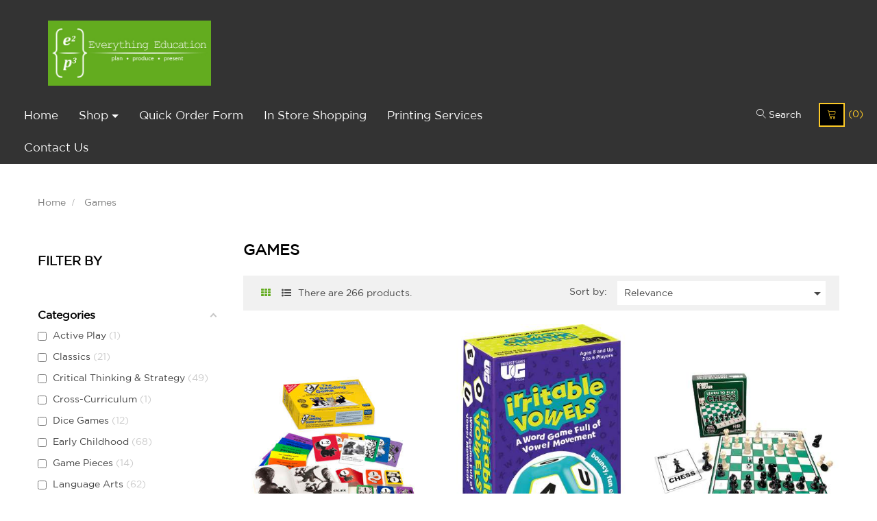

--- FILE ---
content_type: text/html; charset=utf-8
request_url: https://everythingeducationstoreonline.com/111-games
body_size: 36512
content:
<!doctype html>
<html lang="en"         class="default"
    >

  <head>
    
      
  <meta charset="utf-8">


  <meta http-equiv="x-ua-compatible" content="ie=edge">



  <title>games</title>
  <meta name="description" content="">
  <meta name="keywords" content="">
        <link rel="canonical" href="https://everythingeducationstoreonline.com/111-games">
  


  <meta name="viewport" content="width=device-width, initial-scale=1">



  <link rel="icon" type="image/vnd.microsoft.icon" href="/img/favicon.ico?1587741370">
  <link rel="shortcut icon" type="image/x-icon" href="/img/favicon.ico?1587741370">


  

    <link rel="stylesheet" href="https://everythingeducationstoreonline.com/themes/theme_3/assets/css/theme.css" type="text/css" media="all">
  <link rel="stylesheet" href="https://everythingeducationstoreonline.com/modules/blockreassurance/views/css/front.css" type="text/css" media="all">
  <link rel="stylesheet" href="https://everythingeducationstoreonline.com/modules/amazzingfilter/views/css/front.css" type="text/css" media="all">
  <link rel="stylesheet" href="https://everythingeducationstoreonline.com/modules/amazzingfilter/views/css/icons.css" type="text/css" media="all">
  <link rel="stylesheet" href="https://everythingeducationstoreonline.com/modules/amazzingfilter/views/css/front-17.css" type="text/css" media="all">
  <link rel="stylesheet" href="https://everythingeducationstoreonline.com/modules/amazzingfilter/views/css/slider.css" type="text/css" media="all">
  <link rel="stylesheet" href="https://everythingeducationstoreonline.com/modules/amazzingfilter/views/css/custom.css" type="text/css" media="all">
  <link rel="stylesheet" href="https://everythingeducationstoreonline.com/themes/theme_3/modules/leoblog/css/leoblog.css" type="text/css" media="all">
  <link rel="stylesheet" href="https://everythingeducationstoreonline.com/themes/theme_3/modules/leoslideshow/css/typo/typo.css" type="text/css" media="all">
  <link rel="stylesheet" href="https://everythingeducationstoreonline.com/themes/theme_3/modules/leoslideshow/css/iView/iview.css" type="text/css" media="all">
  <link rel="stylesheet" href="https://everythingeducationstoreonline.com/themes/theme_3/modules/leoslideshow/css/iView/skin_4_responsive/style.css" type="text/css" media="all">
  <link rel="stylesheet" href="https://everythingeducationstoreonline.com/modules/csi_productmedia//views/css/front.css" type="text/css" media="all">
  <link rel="stylesheet" href="https://everythingeducationstoreonline.com/themes/theme_3/modules/leobootstrapmenu/css/megamenu.css" type="text/css" media="all">
  <link rel="stylesheet" href="https://everythingeducationstoreonline.com/themes/theme_3/modules/leobootstrapmenu/css/leomenusidebar.css" type="text/css" media="all">
  <link rel="stylesheet" href="https://everythingeducationstoreonline.com/themes/theme_3/modules/leofeature//css/front.css" type="text/css" media="all">
  <link rel="stylesheet" href="https://everythingeducationstoreonline.com/modules/customertaxexemptfield//views/css/front.css" type="text/css" media="all">
  <link rel="stylesheet" href="https://everythingeducationstoreonline.com/modules/csi_percentagebasedshipping//views/css/front.css" type="text/css" media="all">
  <link rel="stylesheet" href="https://everythingeducationstoreonline.com/js/jquery/ui/themes/base/minified/jquery-ui.min.css" type="text/css" media="all">
  <link rel="stylesheet" href="https://everythingeducationstoreonline.com/js/jquery/ui/themes/base/minified/jquery.ui.theme.min.css" type="text/css" media="all">
  <link rel="stylesheet" href="https://everythingeducationstoreonline.com/js/jquery/plugins/fancybox/jquery.fancybox.css" type="text/css" media="all">
  <link rel="stylesheet" href="https://everythingeducationstoreonline.com/modules/leobootstrapmenu/js/fancybox/jquery.fancybox.css" type="text/css" media="all">
  <link rel="stylesheet" href="https://everythingeducationstoreonline.com/themes/theme_3/modules/ps_legalcompliance/views/css/aeuc_front.css" type="text/css" media="all">
  <link rel="stylesheet" href="https://everythingeducationstoreonline.com/themes/theme_3/assets/css/custom.css" type="text/css" media="all">
  <link rel="stylesheet" href="https://everythingeducationstoreonline.com/modules/appagebuilder/css/animate.css" type="text/css" media="all">
  <link rel="stylesheet" href="https://everythingeducationstoreonline.com/themes/theme_3/modules/appagebuilder/css/owl.carousel.css" type="text/css" media="all">
  <link rel="stylesheet" href="https://everythingeducationstoreonline.com/themes/theme_3/modules/appagebuilder/css/owl.theme.css" type="text/css" media="all">
  <link rel="stylesheet" href="https://everythingeducationstoreonline.com/themes/theme_3/modules/appagebuilder/css/styles.css" type="text/css" media="all">
  <link rel="stylesheet" href="https://everythingeducationstoreonline.com/themes/theme_3/modules/appagebuilder/css/positions/headerposition1483438954.css" type="text/css" media="all">
  <link rel="stylesheet" href="https://everythingeducationstoreonline.com/themes/theme_3/modules/appagebuilder/css/positions/footerposition1482420071.css" type="text/css" media="all">
  <link rel="stylesheet" href="https://everythingeducationstoreonline.com/themes/theme_3/modules/appagebuilder/css/profiles/profile1483455346.css" type="text/css" media="all">





    


  

  <script type="text/javascript">
        var LEO_COOKIE_THEME = "AP_DRILL_PANEL_CONFIG";
        var af_ajax_path = "https:\/\/everythingeducationstoreonline.com\/module\/amazzingfilter\/ajax?ajax=1";
        var af_classes = {"load_font":1,"icon-filter":"icon-filter","u-times":"u-times","icon-eraser":"icon-eraser","icon-lock":"icon-lock","icon-unlock-alt":"icon-unlock-alt","icon-minus":"icon-minus","icon-plus":"icon-plus","icon-check":"icon-check","icon-save":"icon-save","js-product-miniature":"js-product-miniature","pagination":"pagination","product-count":"product-count","heading-counter":"heading-counter"};
        var af_id_cat = 111;
        var af_ids = {"main":"main"};
        var af_product_count_text = "";
        var af_product_list_class = "af-product-list";
        var buttoncompare_title_add = "Add to Compare";
        var buttoncompare_title_remove = "Remove from Compare";
        var buttonwishlist_title_add = "Add to Wishlist";
        var buttonwishlist_title_remove = "Remove from WishList";
        var comparator_max_item = 3;
        var compared_products = [];
        var current_controller = "category";
        var disable_review_form_txt = "Not exists a criterion to review for this product or this language";
        var isLogged = false;
        var is_17 = 1;
        var load_more = false;
        var page_link_rewrite_text = "page";
        var prestashop = {"cart":{"products":[],"totals":{"total":{"type":"total","label":"Total","amount":0,"value":"$0.00"},"total_including_tax":{"type":"total","label":"Total (tax incl.)","amount":0,"value":"$0.00"},"total_excluding_tax":{"type":"total","label":"Total (tax excl.)","amount":0,"value":"$0.00"}},"subtotals":{"products":{"type":"products","label":"Subtotal","amount":0,"value":"$0.00"},"discounts":null,"shipping":{"type":"shipping","label":"Shipping","amount":0,"value":""},"tax":{"type":"tax","label":"Taxes","amount":0,"value":"$0.00"}},"products_count":0,"summary_string":"0 items","vouchers":{"allowed":0,"added":[]},"discounts":[],"minimalPurchase":0,"minimalPurchaseRequired":""},"currency":{"name":"US Dollar","iso_code":"USD","iso_code_num":"840","sign":"$"},"customer":{"lastname":null,"firstname":null,"email":null,"birthday":null,"newsletter":null,"newsletter_date_add":null,"optin":null,"website":null,"company":null,"siret":null,"ape":null,"is_logged":false,"gender":{"type":null,"name":null},"addresses":[]},"language":{"name":"English (English)","iso_code":"en","locale":"en-US","language_code":"en-us","is_rtl":"0","date_format_lite":"m\/d\/Y","date_format_full":"m\/d\/Y H:i:s","id":1},"page":{"title":"","canonical":"https:\/\/everythingeducationstoreonline.com\/111-games","meta":{"title":"games","description":"","keywords":"","robots":"index"},"page_name":"category","body_classes":{"lang-en":true,"lang-rtl":false,"country-US":true,"currency-USD":true,"layout-left-column":true,"page-category":true,"tax-display-enabled":true,"category-id-111":true,"category-Games":true,"category-id-parent-2":true,"category-depth-level-2":true},"admin_notifications":[]},"shop":{"name":"Everything Education","logo":"\/img\/prestashop-logo-1587136194.jpg","stores_icon":"\/img\/logo_stores.png","favicon":"\/img\/favicon.ico"},"urls":{"base_url":"https:\/\/everythingeducationstoreonline.com\/","current_url":"https:\/\/everythingeducationstoreonline.com\/111-games","shop_domain_url":"https:\/\/everythingeducationstoreonline.com","img_ps_url":"https:\/\/everythingeducationstoreonline.com\/img\/","img_cat_url":"https:\/\/everythingeducationstoreonline.com\/img\/c\/","img_lang_url":"https:\/\/everythingeducationstoreonline.com\/img\/l\/","img_prod_url":"https:\/\/everythingeducationstoreonline.com\/img\/p\/","img_manu_url":"https:\/\/everythingeducationstoreonline.com\/img\/m\/","img_sup_url":"https:\/\/everythingeducationstoreonline.com\/img\/su\/","img_ship_url":"https:\/\/everythingeducationstoreonline.com\/img\/s\/","img_store_url":"https:\/\/everythingeducationstoreonline.com\/img\/st\/","img_col_url":"https:\/\/everythingeducationstoreonline.com\/img\/co\/","img_url":"https:\/\/everythingeducationstoreonline.com\/themes\/theme_3\/assets\/img\/","css_url":"https:\/\/everythingeducationstoreonline.com\/themes\/theme_3\/assets\/css\/","js_url":"https:\/\/everythingeducationstoreonline.com\/themes\/theme_3\/assets\/js\/","pic_url":"https:\/\/everythingeducationstoreonline.com\/upload\/","pages":{"address":"https:\/\/everythingeducationstoreonline.com\/address","addresses":"https:\/\/everythingeducationstoreonline.com\/addresses","authentication":"https:\/\/everythingeducationstoreonline.com\/login","cart":"https:\/\/everythingeducationstoreonline.com\/cart","category":"https:\/\/everythingeducationstoreonline.com\/index.php?controller=category","cms":"https:\/\/everythingeducationstoreonline.com\/index.php?controller=cms","contact":"https:\/\/everythingeducationstoreonline.com\/contact-us","discount":"https:\/\/everythingeducationstoreonline.com\/discount","guest_tracking":"https:\/\/everythingeducationstoreonline.com\/guest-tracking","history":"https:\/\/everythingeducationstoreonline.com\/order-history","identity":"https:\/\/everythingeducationstoreonline.com\/identity","index":"https:\/\/everythingeducationstoreonline.com\/","my_account":"https:\/\/everythingeducationstoreonline.com\/my-account","order_confirmation":"https:\/\/everythingeducationstoreonline.com\/order-confirmation","order_detail":"https:\/\/everythingeducationstoreonline.com\/index.php?controller=order-detail","order_follow":"https:\/\/everythingeducationstoreonline.com\/order-follow","order":"https:\/\/everythingeducationstoreonline.com\/order","order_return":"https:\/\/everythingeducationstoreonline.com\/index.php?controller=order-return","order_slip":"https:\/\/everythingeducationstoreonline.com\/credit-slip","pagenotfound":"https:\/\/everythingeducationstoreonline.com\/page-not-found","password":"https:\/\/everythingeducationstoreonline.com\/password-recovery","pdf_invoice":"https:\/\/everythingeducationstoreonline.com\/index.php?controller=pdf-invoice","pdf_order_return":"https:\/\/everythingeducationstoreonline.com\/index.php?controller=pdf-order-return","pdf_order_slip":"https:\/\/everythingeducationstoreonline.com\/index.php?controller=pdf-order-slip","prices_drop":"https:\/\/everythingeducationstoreonline.com\/prices-drop","product":"https:\/\/everythingeducationstoreonline.com\/index.php?controller=product","search":"https:\/\/everythingeducationstoreonline.com\/search","sitemap":"https:\/\/everythingeducationstoreonline.com\/sitemap","stores":"https:\/\/everythingeducationstoreonline.com\/stores","supplier":"https:\/\/everythingeducationstoreonline.com\/supplier","register":"https:\/\/everythingeducationstoreonline.com\/login?create_account=1","order_login":"https:\/\/everythingeducationstoreonline.com\/order?login=1"},"theme_assets":"\/themes\/theme_3\/assets\/","actions":{"logout":"https:\/\/everythingeducationstoreonline.com\/?mylogout="}},"configuration":{"display_taxes_label":true,"is_catalog":false,"show_prices":true,"opt_in":{"partner":true},"quantity_discount":{"type":"discount","label":"Discount"},"voucher_enabled":0,"return_enabled":0},"field_required":[],"breadcrumb":{"links":[{"title":"Home","url":"https:\/\/everythingeducationstoreonline.com\/"},{"title":"Games","url":"https:\/\/everythingeducationstoreonline.com\/111-games"}],"count":2},"link":{"protocol_link":"https:\/\/","protocol_content":"https:\/\/"},"time":1768771943,"static_token":"05dd9cb51a6267fcb14d28d3a001f6e4","token":"ba839bf3113b74bb95d3ff3f5c1c712d"};
        var productcompare_add = "The product has been added to list compare";
        var productcompare_max_item = "You cannot add more than 3 product(s) to the product comparison";
        var productcompare_remove = "The product was successfully removed from list compare";
        var productcompare_url = "https:\/\/everythingeducationstoreonline.com\/module\/leofeature\/productscompare";
        var productcompare_viewlistcompare = "View list compare";
        var psemailsubscription_subscription = "https:\/\/everythingeducationstoreonline.com\/module\/ps_emailsubscription\/subscription";
        var psr_icon_color = "#F19D76";
        var show_load_more_btn = true;
        var wishlist_add = "The product was successfully added to your wishlist";
        var wishlist_cancel_txt = "Cancel";
        var wishlist_confirm_del_txt = "Delete selected item?";
        var wishlist_del_default_txt = "Cannot delete default wishlist";
        var wishlist_email_txt = "Email";
        var wishlist_loggin_required = "You must be logged in to manage your wishlist";
        var wishlist_ok_txt = "Ok";
        var wishlist_quantity_required = "You must enter a quantity";
        var wishlist_remove = "The product was successfully removed from your wishlist";
        var wishlist_reset_txt = "Reset";
        var wishlist_send_txt = "Send";
        var wishlist_send_wishlist_txt = "Send wishlist";
        var wishlist_url = "https:\/\/everythingeducationstoreonline.com\/module\/leofeature\/mywishlist";
        var wishlist_viewwishlist = "View your wishlist";
      </script>
<script type="text/javascript">
	var choosefile_text = "Choose file";
	var turnoff_popup_text = "Do not show this popup again";

	var size_item_quickview = 122;
	var style_scroll_quickview = 'vertical';
	
	var size_item_page = 154;
	var style_scroll_page = 'vertical';
	
	var size_item_quickview_attr = 122;	
	var style_scroll_quickview_attr = 'vertical';
	
	var size_item_popup = 218;
	var style_scroll_popup = 'vertical';
</script>


  <script type="text/javascript">
	
	var FancyboxI18nClose = "Close";
	var FancyboxI18nNext = "Next";
	var FancyboxI18nPrev = "Previous";
	var current_link = "http://everythingeducationstoreonline.com/";		
	var currentURL = window.location;
	currentURL = String(currentURL);
	currentURL = currentURL.replace("https://","").replace("http://","").replace("www.","").replace( /#\w*/, "" );
	current_link = current_link.replace("https://","").replace("http://","").replace("www.","");
	var text_warning_select_txt = "Please select One to remove?";
	var text_confirm_remove_txt = "Are you sure to remove footer row?";
	var close_bt_txt = "Close";
	var list_menu = [];
	var list_menu_tmp = {};
	var list_tab = [];
	var isHomeMenu = 0;
	
</script><style type="text/css">@media(max-width:767px){#amazzing_filter{position:fixed;opacity:0;}}</style><!-- @file modules\appagebuilder\views\templates\hook\header -->

<script>
    /**
     * List functions will run when document.ready()
     */
    var ap_list_functions = [];
    /**
     * List functions will run when window.load()
     */
    var ap_list_functions_loaded = [];

    /**
     * List functions will run when document.ready() for theme
     */
    
    var products_list_functions = [];
</script>


<script type='text/javascript'>
    var leoOption = {
        category_qty:1,
        product_list_image:0,
        product_one_img:1,
        productCdown: 1,
        productColor: 0,
        homeWidth: 370,
        homeheight: 495,
	}

    ap_list_functions.push(function(){
        if (typeof $.LeoCustomAjax !== "undefined" && $.isFunction($.LeoCustomAjax)) {
            var leoCustomAjax = new $.LeoCustomAjax();
            leoCustomAjax.processAjax();
        }
    });
</script>





<link rel="apple-touch-icon" sizes="180x180" href="/apple-touch-icon.png">
<link rel="icon" type="image/png" sizes="32x32" href="/favicon-32x32.png">
<link rel="icon" type="image/png" sizes="16x16" href="/favicon-16x16.png">
<link rel="manifest" href="/site.webmanifest">
<link rel="mask-icon" href="/safari-pinned-tab.svg" color="#5bbad5">
<meta name="msapplication-TileColor" content="#da532c">
<meta name="theme-color" content="#ffffff">

    
  </head>

  <body id="category" class="lang-en country-us currency-usd layout-left-column page-category tax-display-enabled category-id-111 category-games category-id-parent-2 category-depth-level-2 fullwidth">

    
      
    

    <main id="page">
      
              
      <header id="header">
        <div class="header-container">
          
            
  <div class="header-banner">
          <div class="container">
              <div class="inner"></div>
          </div>
        </div>



  <nav class="header-nav">
    <div class="topnav">
              <div class="inner"><!-- @file modules\appagebuilder\views\templates\hook\ApRow -->
    <div        class="row ApRow  "
	                        style=""        >
        
                                    <!-- @file modules\appagebuilder\views\templates\hook\ApColumn -->
<div    class="col-xl-3 col-lg-3 col-md-3 col-sm-12 col-xs-12 col-sp-12  ApColumn "
	    >
                    <!-- @file modules\appagebuilder\views\templates\hook\ApGenCode -->


	<div class="header_logo block"><a href="https://everythingeducationstoreonline.com/"><img class="logo img-fluid" src="/img/prestashop-logo-1587136194.jpg" alt="Everything Education"></a></div>


    </div>
            </div>
    </div>
          </div>
    <div class="bottomnav">
              <div class="inner"><!-- @file modules\appagebuilder\views\templates\hook\ApRow -->
    <div        class="row ApRow  "
	                        style=""        >
        
                                    <!-- @file modules\appagebuilder\views\templates\hook\ApColumn -->
<div    class="col-xl-8 col-lg-9 col-md-12 col-sm-12 col-xs-12 col-sp-12  ApColumn "
	    >
                    <!-- @file modules\appagebuilder\views\templates\hook\ApSlideShow -->
<div id="memgamenu-form_3082915052717249" class="ApMegamenu">
				<nav data-megamenu-id="3082915052717249" class="leo-megamenu cavas_menu navbar navbar-default enable-canvas " role="navigation">
			<!-- Brand and toggle get grouped for better mobile display -->
			<div class="navbar-header">
				<button type="button" class="navbar-toggler hidden-lg-up" data-toggle="collapse" data-target=".megamenu-off-canvas-3082915052717249">
					<span class="sr-only">Toggle navigation</span>
					&#9776;
					<!--
					<span class="icon-bar"></span>
					<span class="icon-bar"></span>
					<span class="icon-bar"></span>
					-->
				</button>
			</div>
			<!-- Collect the nav links, forms, and other content for toggling -->
			
			<div class="leo-top-menu collapse navbar-toggleable-md megamenu-off-canvas megamenu-off-canvas-3082915052717249"><ul class="nav navbar-nav megamenu horizontal"><li class="nav-item   " ><a href="https://everythingeducationstoreonline.com/" target="_self" class="nav-link has-category"><span class="menu-title">Home</span></a></li><li class="nav-item parent dropdown  aligned-fullwidth  " ><a class="nav-link dropdown-toggle has-category" data-toggle="dropdown" href="https://everythingeducationstoreonline.com/#" target="_top"><span class="menu-title">Shop</span></a><b class="caret"></b><div class="dropdown-menu dropdown-sub mega-cols cols4"  ><div class="dropdown-menu-inner"><div class="row"><div class="mega-col col-sm-3 col-1" data-type="menu" data-colwidth="3"><div class="inner"><ul><li class="nav-item   " ><a class="nav-link" href="https://everythingeducationstoreonline.com/101-active-play" target="_self"><span class="menu-title">Active Play</span></a></li><li class="nav-item   " ><a class="nav-link" href="https://everythingeducationstoreonline.com/102-arts-crafts" target="_self"><span class="menu-title">Arts & Crafts</span></a></li><li class="nav-item   " ><a class="nav-link" href="https://everythingeducationstoreonline.com/103-blocks-construction-play" target="_self"><span class="menu-title">Blocks & Construction</span></a></li><li class="nav-item   " ><a class="nav-link" href="https://everythingeducationstoreonline.com/105-carpets" target="_self"><span class="menu-title">Carpets</span></a></li><li class="nav-item   " ><a class="nav-link" href="https://everythingeducationstoreonline.com/129-classroom-collections" target="_self"><span class="menu-title">Classroom Collections</span></a></li><li class="nav-item   " ><a class="nav-link" href="https://everythingeducationstoreonline.com/104-classroom-decor" target="_self"><span class="menu-title">Classroom Décor</span></a></li><li class="nav-item   " ><a class="nav-link" href="https://everythingeducationstoreonline.com/107-classroom-technology" target="_self"><span class="menu-title">Classroom Technology</span></a></li></ul></div></div><div class="mega-col col-sm-3 col-2" data-type="menu" data-colwidth="3"><div class="inner"><ul><li class="nav-item   " ><a class="nav-link" href="https://everythingeducationstoreonline.com/108-dramatic-play" target="_self"><span class="menu-title">Dramatic Play</span></a></li><li class="nav-item   " ><a class="nav-link" href="https://everythingeducationstoreonline.com/109-early-learning" target="_self"><span class="menu-title">Early Learning</span></a></li><li class="nav-item   " ><a class="nav-link" href="https://everythingeducationstoreonline.com/110-furniture" target="_self"><span class="menu-title">Furniture</span></a></li><li class="nav-item   " ><a class="nav-link" href="https://everythingeducationstoreonline.com/111-games" target="_self"><span class="menu-title">Games</span></a></li><li class="nav-item   " ><a class="nav-link" href="https://everythingeducationstoreonline.com/127-infant-toddler" target="_self"><span class="menu-title">Infant & Toddler</span></a></li><li class="nav-item   " ><a class="nav-link" href="https://everythingeducationstoreonline.com/112-language-arts" target="_self"><span class="menu-title">Language Arts</span></a></li><li class="nav-item   " ><a class="nav-link" href="https://everythingeducationstoreonline.com/106-literature" target="_self"><span class="menu-title">Literature</span></a></li></ul></div></div><div class="mega-col col-sm-3 col-3" data-type="menu" data-colwidth="3"><div class="inner"><ul><li class="nav-item   " ><a class="nav-link" href="https://everythingeducationstoreonline.com/113-mathematics" target="_self"><span class="menu-title">Mathematics</span></a></li><li class="nav-item   " ><a class="nav-link" href="https://everythingeducationstoreonline.com/115-multilingual-ell-esl" target="_self"><span class="menu-title">Multilingual/ELL/ESL</span></a></li><li class="nav-item   " ><a class="nav-link" href="https://everythingeducationstoreonline.com/116-music" target="_self"><span class="menu-title">Music</span></a></li><li class="nav-item   " ><a class="nav-link" href="https://everythingeducationstoreonline.com/117-office-supplies" target="_self"><span class="menu-title">Office Supplies</span></a></li><li class="nav-item   " ><a class="nav-link" href="https://everythingeducationstoreonline.com/128-outdoor-play" target="_self"><span class="menu-title">Outdoor Play</span></a></li><li class="nav-item   " ><a class="nav-link" href="https://everythingeducationstoreonline.com/118-puzzles" target="_self"><span class="menu-title">Puzzles</span></a></li><li class="nav-item   " ><a class="nav-link" href="https://everythingeducationstoreonline.com/119-resource-activity-books" target="_self"><span class="menu-title">Resource/Activity Books</span></a></li></ul></div></div><div class="mega-col col-sm-3 col-4" data-type="menu" data-colwidth="3"><div class="inner"><ul><li class="nav-item   " ><a class="nav-link" href="https://everythingeducationstoreonline.com/120-rewards-incentives" target="_self"><span class="menu-title">Rewards & Incentives</span></a></li><li class="nav-item   " ><a class="nav-link" href="https://everythingeducationstoreonline.com/121-science" target="_self"><span class="menu-title">Science</span></a></li><li class="nav-item   " ><a class="nav-link" href="https://everythingeducationstoreonline.com/122-social-studies" target="_self"><span class="menu-title">Social Studies</span></a></li><li class="nav-item   " ><a class="nav-link" href="https://everythingeducationstoreonline.com/123-exceptional-learners" target="_self"><span class="menu-title">Special Needs</span></a></li><li class="nav-item   " ><a class="nav-link" href="https://everythingeducationstoreonline.com/125-teacher-resources" target="_self"><span class="menu-title">Teacher Resources</span></a></li><li class="nav-item   " ><a class="nav-link" href="https://everythingeducationstoreonline.com/126-teacher-classroom-essentials" target="_self"><span class="menu-title">Teacher/Classroom Essentials</span></a></li></ul></div></div></div></div></div></li><li class="nav-item   " ><a href="https://everythingeducationstoreonline.com/quick-order-form.html" target="_self" class="nav-link has-category"><span class="menu-title">Quick Order Form</span></a></li><li class="nav-item   " ><a href="https://everythingeducationstoreonline.com/content/10-in-store-shopping" target="_self" class="nav-link has-category"><span class="menu-title">In Store Shopping</span></a></li><li class="nav-item   " ><a href="https://everythingeducationstoreonline.com/content/11-printing-services" target="_self" class="nav-link has-category"><span class="menu-title">Printing Services</span></a></li><li class="nav-item   " ><a href="https://everythingeducationstoreonline.com/contact-us" target="_self" class="nav-link has-category"><span class="menu-title">Contact Us</span></a></li></ul></div>
	</nav>
	<script type="text/javascript">
	// <![CDATA[				
			// var type="horizontal";
			// checkActiveLink();
			// checkTarget();
			list_menu_tmp.id = 3082915052717249;
			list_menu_tmp.type = 'horizontal';
	// ]]>
	
									
				// offCanvas();
				// var show_cavas = 1;
				// console.log('testaaa');
				// console.log(show_cavas);
				list_menu_tmp.show_cavas =1;
			
		
				
		list_menu_tmp.list_tab = list_tab;
		list_menu.push(list_menu_tmp);
		list_menu_tmp = {};	
		list_tab = {};
		
	</script>

	</div>

    </div><!-- @file modules\appagebuilder\views\templates\hook\ApColumn -->
<div    class="col-xl-4 col-lg-3 col-md-12 col-sm-12 col-xs-12 col-sp-12 group-nav-right ApColumn "
	    >
                    <!-- @file modules\appagebuilder\views\templates\hook\ApModule -->

<!-- Block search module TOP -->
<div id="search_widget" class="search-widget popup-over" data-search-controller-url="//everythingeducationstoreonline.com/search">
	<a href="javascript:void(0)" data-toggle="dropdown" class="float-xs-right popup-title">
	    <span class="lnr lnr-magnifier"></span>
	    <span class="hidden-lg-down title-search" data-toggle="dropdown">Search</span>
	</a>
	<form method="get" action="//everythingeducationstoreonline.com/search" class="popup-content" id="search_form">
		<input type="hidden" name="controller" value="search">
		<input type="text" name="s" value="" placeholder="Search our catalog" aria-label="Search">
		<button type="submit">
			<span class="lnr lnr-magnifier"></span>
		</button>
	</form>
</div>
<!-- /Block search module TOP -->

<!-- @file modules\appagebuilder\views\templates\hook\ApModule -->

<div id="cart-block">
  <div class="blockcart cart-preview inactive" data-refresh-url="//everythingeducationstoreonline.com/module/ps_shoppingcart/ajax">
    <div class="header">
              <div class="lnr lnr-cart"></div>
        <!-- <span class="hidden-sm-down">Cart</span> -->
        <div class="cart-products-count">(0)</div>
          </div>
  </div>
</div>


    </div>
            </div>
    </div>
          </div>
  </nav>



  <div class="header-top">
              <div class="container">
              <div class="inner"></div>
                  </div>
          </div>
  
          
        </div>
      </header>
      
        
<aside id="notifications">
  <div class="container">
    
    
    
      </div>
</aside>
      
      <section id="wrapper">
       
              <div class="container">
                
            <nav data-depth="2" class="breadcrumb hidden-sm-down">
  <ol itemscope itemtype="http://schema.org/BreadcrumbList">
          
        <li itemprop="itemListElement" itemscope itemtype="http://schema.org/ListItem">
          <a itemprop="item" href="https://everythingeducationstoreonline.com/">
            <span itemprop="name">Home</span>
          </a>
          <meta itemprop="position" content="1">
        </li>
      
          
        <li itemprop="itemListElement" itemscope itemtype="http://schema.org/ListItem">
          <a itemprop="item" href="https://everythingeducationstoreonline.com/111-games">
            <span itemprop="name">Games</span>
          </a>
          <meta itemprop="position" content="2">
        </li>
      
      </ol>
</nav>
          
          <div class="row">
            
              <div id="left-column" class="sidebar col-xs-12 col-sm-12 col-md-4 col-lg-3">
                                  







<div id="amazzing_filter" class="af block vertical-layout displayLeftColumn hide-zero-matches dim-zero-matches">
			<h2 class="title_block">
			Filter by		</h2>
		<div class="block_content">
				<div class="selectedFilters clearfix hidden">
						<div class="clearAll">
				<a href="#" class="all">
					<span class="txt">Clear</span>
					<i class="icon-eraser"></i>
				</a>
			</div>
		</div>
				<form action="#" id="af_form">
			<span class="hidden_inputs">
									<input type="hidden" id="af_id_manufacturer" name="id_manufacturer" value="0">
									<input type="hidden" id="af_id_supplier" name="id_supplier" value="0">
									<input type="hidden" id="af_page" name="page" value="1">
									<input type="hidden" id="af_nb_items" name="nb_items" value="12">
									<input type="hidden" id="af_controller_product_ids" name="controller_product_ids" value="">
									<input type="hidden" id="af_current_controller" name="current_controller" value="category">
									<input type="hidden" id="af_page_name" name="page_name" value="category">
									<input type="hidden" id="af_id_parent_cat" name="id_parent_cat" value="111">
									<input type="hidden" id="af_orderBy" name="orderBy" value="position">
									<input type="hidden" id="af_orderWay" name="orderWay" value="asc">
									<input type="hidden" id="af_defaultSorting" name="defaultSorting" value="position:asc">
									<input type="hidden" id="af_customer_groups" name="customer_groups" value="1">
									<input type="hidden" id="af_random_seed" name="random_seed" value="26011816">
									<input type="hidden" id="af_layout" name="layout" value="vertical">
									<input type="hidden" id="af_count_data" name="count_data" value="1">
									<input type="hidden" id="af_hide_zero_matches" name="hide_zero_matches" value="1">
									<input type="hidden" id="af_dim_zero_matches" name="dim_zero_matches" value="1">
									<input type="hidden" id="af_sf_position" name="sf_position" value="0">
									<input type="hidden" id="af_include_group" name="include_group" value="0">
									<input type="hidden" id="af_compact" name="compact" value="767">
									<input type="hidden" id="af_compact_offset" name="compact_offset" value="2">
									<input type="hidden" id="af_compact_btn" name="compact_btn" value="1">
									<input type="hidden" id="af_npp" name="npp" value="12">
									<input type="hidden" id="af_default_order_by" name="default_order_by" value="position">
									<input type="hidden" id="af_default_order_way" name="default_order_way" value="asc">
									<input type="hidden" id="af_random_upd" name="random_upd" value="1">
									<input type="hidden" id="af_reload_action" name="reload_action" value="1">
									<input type="hidden" id="af_p_type" name="p_type" value="1">
									<input type="hidden" id="af_autoscroll" name="autoscroll" value="1">
									<input type="hidden" id="af_oos_behaviour" name="oos_behaviour" value="0">
									<input type="hidden" id="af_combinations_stock" name="combinations_stock" value="0">
									<input type="hidden" id="af_combinations_existence" name="combinations_existence" value="0">
									<input type="hidden" id="af_combination_results" name="combination_results" value="0">
									<input type="hidden" id="af_url_filters" name="url_filters" value="1">
									<input type="hidden" id="af_url_sorting" name="url_sorting" value="1">
									<input type="hidden" id="af_url_page" name="url_page" value="1">
									<input type="hidden" id="af_dec_sep" name="dec_sep" value=".">
									<input type="hidden" id="af_tho_sep" name="tho_sep" value="">
									<input type="hidden" id="af_merged_attributes" name="merged_attributes" value="0">
									<input type="hidden" id="af_merged_features" name="merged_features" value="0">
							</span>
												<div class="af_filter c clearfix type-1 folderable foldered" data-trigger="c" data-url="categories">
				<div class="af_subtitle_heading">
					<h5 class="af_subtitle">Categories</h5>
				</div>
				<div class="af_filter_content">
																																								<ul class="">
									<li class="item-c-111004">
			<label for="c-111004" class="af-checkbox-label">
									<input type="checkbox" id="c-111004" class="af checkbox" name="c[111][]" value="111004" data-url="games-active-play">
								<span class="name">Active Play</span>
				<span class="count">1</span>							</label>
					</li>
									<li class="item-c-111001">
			<label for="c-111001" class="af-checkbox-label">
									<input type="checkbox" id="c-111001" class="af checkbox" name="c[111][]" value="111001" data-url="games-classics">
								<span class="name">Classics</span>
				<span class="count">21</span>							</label>
					</li>
									<li class="item-c-111005">
			<label for="c-111005" class="af-checkbox-label">
									<input type="checkbox" id="c-111005" class="af checkbox" name="c[111][]" value="111005" data-url="games-critical-thinking-strategy">
								<span class="name">Critical Thinking &amp; Strategy</span>
				<span class="count">49</span>							</label>
					</li>
									<li class="item-c-111006">
			<label for="c-111006" class="af-checkbox-label">
									<input type="checkbox" id="c-111006" class="af checkbox" name="c[111][]" value="111006" data-url="games-cross-curriculum">
								<span class="name">Cross-Curriculum</span>
				<span class="count">1</span>							</label>
					</li>
									<li class="item-c-111007">
			<label for="c-111007" class="af-checkbox-label">
									<input type="checkbox" id="c-111007" class="af checkbox" name="c[111][]" value="111007" data-url="games-dice-games">
								<span class="name">Dice Games</span>
				<span class="count">12</span>							</label>
					</li>
									<li class="item-c-111008">
			<label for="c-111008" class="af-checkbox-label">
									<input type="checkbox" id="c-111008" class="af checkbox" name="c[111][]" value="111008" data-url="games-early-childhood">
								<span class="name">Early Childhood</span>
				<span class="count">68</span>							</label>
					</li>
									<li class="item-c-111011">
			<label for="c-111011" class="af-checkbox-label">
									<input type="checkbox" id="c-111011" class="af checkbox" name="c[111][]" value="111011" data-url="games-game-pieces">
								<span class="name">Game Pieces</span>
				<span class="count">14</span>							</label>
					</li>
									<li class="item-c-111002">
			<label for="c-111002" class="af-checkbox-label">
									<input type="checkbox" id="c-111002" class="af checkbox" name="c[111][]" value="111002" data-url="games-language-arts">
								<span class="name">Language Arts</span>
				<span class="count">62</span>							</label>
					</li>
									<li class="item-c-111003">
			<label for="c-111003" class="af-checkbox-label">
									<input type="checkbox" id="c-111003" class="af checkbox" name="c[111][]" value="111003" data-url="games-mathematics">
								<span class="name">Mathematics</span>
				<span class="count">34</span>							</label>
					</li>
									<li class="item-c-111012">
			<label for="c-111012" class="af-checkbox-label">
									<input type="checkbox" id="c-111012" class="af checkbox" name="c[111][]" value="111012" data-url="games-montessori">
								<span class="name">Montessori</span>
				<span class="count">9</span>							</label>
					</li>
									<li class="item-c-111009">
			<label for="c-111009" class="af-checkbox-label">
									<input type="checkbox" id="c-111009" class="af checkbox" name="c[111][]" value="111009" data-url="games-science">
								<span class="name">Science</span>
				<span class="count">7</span>							</label>
					</li>
									<li class="item-c-111010">
			<label for="c-111010" class="af-checkbox-label">
									<input type="checkbox" id="c-111010" class="af checkbox" name="c[111][]" value="111010" data-url="games-social-studies">
								<span class="name">Social Studies</span>
				<span class="count">5</span>							</label>
					</li>
		</ul>
	
													<input type="hidden" name="available_options[c]" value="111004,111001,111005,111006,111007,111008,111011,111002,111003,111012,111009,111010">
								</div>
									<a href="#" class="toggle-cut-off">
						<span class="more">more...</span>
						<span class="less">less</span>
					</a>
							</div>
															<div class="af_filter p clearfix range-filter has-slider" data-trigger="p" data-url="price">
				<div class="af_subtitle_heading">
					<h5 class="af_subtitle">Price</h5>
				</div>
				<div class="af_filter_content">
													<div class="p_slider af_slider slider" data-url="price" data-type="p">
						<div class="slider-bar">
							<input type="hidden" id="p_slider" value="3,70" data-step="1">
						</div>
						<div class="slider-values">
							<span class="from_display slider_value">
								<span class="prefix">$</span><span class="value">
								3</span><span class="suffix"></span>
								<input type="text" id="p_from" class="input-text" name="sliders[p][from]" value="3" >
								<input type="hidden" id="p_min" name="sliders[p][min]" value="3" >
							</span>
							<span class="to_display slider_value">
								<span class="prefix">$</span><span class="value">
								70</span><span class="suffix"></span>
								<input type="text" id="p_to" class="input-text" name="sliders[p][to]" value="70">
								<input type="hidden" id="p_max" name="sliders[p][max]" value="70">
							</span>
						</div>
					</div>
																	</div>
							</div>
															<div class="af_filter m clearfix type-3" data-trigger="m" data-url="manufacturers">
				<div class="af_subtitle_heading">
					<h5 class="af_subtitle">Manufacturers</h5>
				</div>
				<div class="af_filter_content">
																												<select id="selector-m" class="af-select form-control form-control-select" name="m[]">
						<option value="0" class="first">--</option>
																																					<option id="m-74534" value="74534" data-url="600"  data-text="600" class="">
								600
				(6)			</option>
																																																																																																																																																																																																																																	<option id="m-10" value="10" data-url="ashley-productions"  data-text="Ashley Productions®" class="">
								Ashley Productions®
				(1)			</option>
																																																																																																																																						<option id="m-16" value="16" data-url="blue-orange"  data-text="Blue Orange™" class="">
								Blue Orange™
				(13)			</option>
																																																																																																																																																																																																																																																																																																																																																																													<option id="m-614" value="614" data-url="continuum"  data-text="Continuum" class="">
								Continuum
				(36)			</option>
																																																																																																																																																																																																																																	<option id="m-37" value="37" data-url="didax"  data-text="Didax" class="">
								Didax
				(5)			</option>
																																																																																					<option id="m-41" value="41" data-url="dowling-magnets"  data-text="Dowling Magnets®" class="">
								Dowling Magnets®
				(1)			</option>
																																																																							<option id="m-44" value="44" data-url="educational-insights"  data-text="Educational Insights®" class="">
								Educational Insights®
				(17)			</option>
																						<option id="m-45" value="45" data-url="edupress"  data-text="Edupress™" class="">
								Edupress™
				(11)			</option>
																																				<option id="m-394" value="394" data-url="edx-education"  data-text="Edx Education®" class="">
								Edx Education®
				(1)			</option>
																																																																																																																																																																																																																																																																																																<option id="m-193" value="193" data-url="free-spirit-publishing"  data-text="Free Spirit Publishing®" class="">
								Free Spirit Publishing®
				(12)			</option>
																																																																																																																																																																																																																																																																																		<option id="m-574" value="574" data-url="hand2mind"  data-text="hand2mind®" class="">
								hand2mind®
				(1)			</option>
																																																																							<option id="m-571" value="571" data-url="headu"  data-text="Headu" class="">
								Headu
				(12)			</option>
																																																																																																																								<option id="m-77" value="77" data-url="hygloss"  data-text="Hygloss" class="">
								Hygloss
				(2)			</option>
																																																																																																																																													<option id="m-82" value="82" data-url="junior-learning"  data-text="Junior Learning®" class="">
								Junior Learning®
				(39)			</option>
																																																																																																																															<option id="m-89" value="89" data-url="koplow-games"  data-text="Koplow Games" class="">
								Koplow Games
				(1)			</option>
																																																																<option id="m-91" value="91" data-url="learning-advantage"  data-text="Learning Advantage™" class="">
								Learning Advantage™
				(10)			</option>
																													<option id="m-93" value="93" data-url="learning-resources"  data-text="Learning Resources®" class="">
								Learning Resources®
				(14)			</option>
																																																																																												<option id="m-432" value="432" data-url="looney-labs"  data-text="Looney Labs" class="">
								Looney Labs
				(10)			</option>
																																																																																																																																																																																																																																															<option id="m-105" value="105" data-url="melissa-doug"  data-text="Melissa &amp; Doug®" class="">
								Melissa &amp; Doug®
				(2)			</option>
																																											<option id="m-328" value="328" data-url="mind-sparks"  data-text="Mind Sparks®" class="">
								Mind Sparks®
				(1)			</option>
																						<option id="m-308" value="308" data-url="mindware"  data-text="MindWare®" class="">
								MindWare®
				(2)			</option>
															<option id="m-109" value="109" data-url="miniland"  data-text="Miniland" class="">
								Miniland
				(4)			</option>
																																																																																																																																																																																																																																																																																																																																																																																																																																																										<option id="m-210" value="210" data-url="playmonster"  data-text="PlayMonster®" class="">
								PlayMonster®
				(4)			</option>
																																																																																												<option id="m-242" value="242" data-url="popular-playthings"  data-text="Popular Playthings®" class="">
								Popular Playthings®
				(1)			</option>
																																																																																																																																																																																																																																																																																																																																																																																																																																																																								<option id="m-411" value="411" data-url="set"  data-text="SET®" class="">
								SET®
				(3)			</option>
																																																																																																																																													<option id="m-149" value="149" data-url="smartgames"  data-text="SmartGames®" class="">
								SmartGames®
				(19)			</option>
																																																																																																																								<option id="m-214" value="214" data-url="stages-learning"  data-text="Stages Learning®" class="">
								Stages Learning®
				(11)			</option>
																																																																																																																															<option id="m-156" value="156" data-url="teacher-created-resources"  data-text="Teacher Created Resources" class="">
								Teacher Created Resources
				(1)			</option>
																																																																							<option id="m-408" value="408" data-url="the-freckled-frog"  data-text="The Freckled Frog" class="">
								The Freckled Frog
				(1)			</option>
																																											<option id="m-6" value="6" data-url="the-reading-game"  data-text="The Reading Game" class="">
								The Reading Game
				(1)			</option>
																																																																																																																																																																																																																																																													<option id="m-220" value="220" data-url="university-games"  data-text="University Games" class="">
								University Games
				(19)			</option>
																						<option id="m-165" value="165" data-url="usaopoly"  data-text="USAopoly" class="">
								USAopoly
				(5)			</option>
																																																																																																																																																																																																																																																																																																																																	
					</select>
					<div class="dynamic-select-options hidden">
									<span class="" data-value="414" data-url="24" data-text="24®" data-id="m-414"></span>
					<span class="" data-value="1" data-url="360-athletics" data-text="360 Athletics" data-id="m-1"></span>
					<span class="" data-value="2" data-url="3m" data-text="3M™" data-id="m-2"></span>
					<span class="" data-value="74534" data-url="600" data-text="600" data-id="m-74534"></span>
					<span class="" data-value="250" data-url="a-lam" data-text="A-lam™" data-id="m-250"></span>
					<span class="" data-value="3" data-url="acco-brands-corporation" data-text="ACCO Brands Corporation" data-id="m-3"></span>
					<span class="" data-value="274" data-url="ace-casual-furniture" data-text="Ace Casual Furniture™" data-id="m-274"></span>
					<span class="" data-value="4" data-url="acme-united-corporation" data-text="Acme United Corporation" data-id="m-4"></span>
					<span class="" data-value="222" data-url="action-play-systems" data-text="Action Play Systems" data-id="m-222"></span>
					<span class="" data-value="233" data-url="actíva" data-text="ACTÍVA®" data-id="m-233"></span>
					<span class="" data-value="5" data-url="adams" data-text="Adams®" data-id="m-5"></span>
					<span class="" data-value="617" data-url="advantus" data-text="Advantus" data-id="m-617"></span>
					<span class="" data-value="471" data-url="airfort" data-text="AirFort®" data-id="m-471"></span>
					<span class="" data-value="176" data-url="alex" data-text="ALEX®" data-id="m-176"></span>
					<span class="" data-value="362" data-url="alex-jr-" data-text="ALEX® Jr." data-id="m-362"></span>
					<span class="" data-value="293" data-url="alliance" data-text="Alliance®" data-id="m-293"></span>
					<span class="" data-value="7" data-url="amaco" data-text="AMACO®" data-id="m-7"></span>
					<span class="" data-value="363" data-url="amazing-science" data-text="Amazing Science!" data-id="m-363"></span>
					<span class="" data-value="343" data-url="amep" data-text="AMEP" data-id="m-343"></span>
					<span class="" data-value="625" data-url="american-baby-company" data-text="American Baby Company®" data-id="m-625"></span>
					<span class="" data-value="8" data-url="american-educational-products-llc" data-text="American Educational Products, LLC" data-id="m-8"></span>
					<span class="" data-value="313" data-url="american-heritage" data-text="American Heritage®" data-id="m-313"></span>
					<span class="" data-value="282" data-url="amigo" data-text="AMIGO" data-id="m-282"></span>
					<span class="" data-value="539" data-url="amtab" data-text="AmTab®" data-id="m-539"></span>
					<span class="" data-value="177" data-url="angeles" data-text="Angeles®" data-id="m-177"></span>
					<span class="" data-value="498" data-url="ann-williams" data-text="Ann Williams" data-id="m-498"></span>
					<span class="" data-value="251" data-url="annin-flagmakers" data-text="Annin Flagmakers" data-id="m-251"></span>
					<span class="" data-value="510" data-url="aquabeads" data-text="Aquabeads®" data-id="m-510"></span>
					<span class="" data-value="643" data-url="aris" data-text="ARIS®" data-id="m-643"></span>
					<span class="" data-value="326" data-url="array-formerly-gowrite" data-text="Array® (formerly GoWrite!®)" data-id="m-326"></span>
					<span class="" data-value="317" data-url="art1st-art-papers" data-text="Art1st® Art Papers" data-id="m-317"></span>
					<span class="" data-value="9" data-url="artec-educational" data-text="Artec Educational" data-id="m-9"></span>
					<span class="" data-value="318" data-url="artkraft-duo-finish-paper" data-text="ArtKraft® Duo-Finish® Paper" data-id="m-318"></span>
					<span class="" data-value="319" data-url="artstraws" data-text="Artstraws®" data-id="m-319"></span>
					<span class="" data-value="10" data-url="ashley-productions" data-text="Ashley Productions®" data-id="m-10"></span>
					<span class="" data-value="11" data-url="avery" data-text="Avery®" data-id="m-11"></span>
					<span class="" data-value="178" data-url="bags-of-bags" data-text="Bags of Bags" data-id="m-178"></span>
					<span class="" data-value="512" data-url="banana-panda" data-text="Banana Panda®" data-id="m-512"></span>
					<span class="" data-value="576" data-url="bananagrams" data-text="Bananagrams®" data-id="m-576"></span>
					<span class="" data-value="283" data-url="barefoot-books" data-text="Barefoot Books" data-id="m-283"></span>
					<span class="" data-value="179" data-url="barker-creek" data-text="Barker Creek®" data-id="m-179"></span>
					<span class="" data-value="13" data-url="baumgartens" data-text="Baumgartens®" data-id="m-13"></span>
					<span class="" data-value="281" data-url="bazic" data-text="BAZIC®" data-id="m-281"></span>
					<span class="" data-value="14" data-url="be-amazing-toys" data-text="Be Amazing! Toys" data-id="m-14"></span>
					<span class="" data-value="629" data-url="begin-again" data-text="Begin Again" data-id="m-629"></span>
					<span class="" data-value="270" data-url="beistle" data-text="Beistle" data-id="m-270"></span>
					<span class="" data-value="641" data-url="beleduc" data-text="Beleduc" data-id="m-641"></span>
					<span class="" data-value="425" data-url="berries" data-text="Berries®" data-id="m-425"></span>
					<span class="" data-value="401" data-url="bicycle" data-text="Bicycle®" data-id="m-401"></span>
					<span class="" data-value="15" data-url="bic" data-text="BIC®" data-id="m-15"></span>
					<span class="" data-value="180" data-url="bigjigs-toys" data-text="Bigjigs Toys®" data-id="m-180"></span>
					<span class="" data-value="613" data-url="bintiva" data-text="Bintiva" data-id="m-613"></span>
					<span class="" data-value="16" data-url="blue-orange" data-text="Blue Orange™" data-id="m-16"></span>
					<span class="" data-value="49" data-url="boinks" data-text="Boinks®" data-id="m-49"></span>
					<span class="" data-value="49881" data-url="bold-stripes-book-buddy-bag" data-text="Bold Stripes Book Buddy Bag" data-id="m-49881"></span>
					<span class="" data-value="502" data-url="bontempi" data-text="BONTEMPI®" data-id="m-502"></span>
					<span class="" data-value="442" data-url="boomwhackers" data-text="Boomwhackers®" data-id="m-442"></span>
					<span class="" data-value="320" data-url="bordette" data-text="Bordette®" data-id="m-320"></span>
					<span class="" data-value="186" data-url="bostitch" data-text="Bostitch®" data-id="m-186"></span>
					<span class="" data-value="224" data-url="bouncyband" data-text="Bouncyband®" data-id="m-224"></span>
					<span class="" data-value="275" data-url="brackitz" data-text="Brackitz®" data-id="m-275"></span>
					<span class="" data-value="17" data-url="brand-new-world" data-text="Brand New World™" data-id="m-17"></span>
					<span class="" data-value="587" data-url="brictek" data-text="BRICTEK®" data-id="m-587"></span>
					<span class="" data-value="348" data-url="brighter-child" data-text="Brighter Child™" data-id="m-348"></span>
					<span class="" data-value="507" data-url="brio" data-text="BRIO®" data-id="m-507"></span>
					<span class="" data-value="8485" data-url="bucket-balance" data-text="Bucket Balance" data-id="m-8485"></span>
					<span class="" data-value="225" data-url="bucket-fillers" data-text="Bucket Fillers" data-id="m-225"></span>
					<span class="" data-value="294" data-url="bulman" data-text="BULMAN" data-id="m-294"></span>
					<span class="" data-value="403" data-url="business-source" data-text="Business Source®" data-id="m-403"></span>
					<span class="" data-value="19" data-url="c-line" data-text="C-Line®" data-id="m-19"></span>
					<span class="" data-value="422" data-url="cadoozles" data-text="Cadoozles®" data-id="m-422"></span>
					<span class="" data-value="423" data-url="cadoozles-starters" data-text="Cadoozles® Starters" data-id="m-423"></span>
					<span class="" data-value="485" data-url="calico-critters" data-text="Calico Critters®" data-id="m-485"></span>
					<span class="" data-value="181" data-url="califone" data-text="Califone®" data-id="m-181"></span>
					<span class="" data-value="619" data-url="calm-caterpillar" data-text="Calm Caterpillar®" data-id="m-619"></span>
					<span class="" data-value="20" data-url="candlewick-press" data-text="Candlewick Press" data-id="m-20"></span>
					<span class="" data-value="645" data-url="canson" data-text="Canson®" data-id="m-645"></span>
					<span class="" data-value="21" data-url="capstone" data-text="Capstone" data-id="m-21"></span>
					<span class="" data-value="182" data-url="captain-creative" data-text="Captain Creative" data-id="m-182"></span>
					<span class="" data-value="183" data-url="careplay" data-text="CarePlay®" data-id="m-183"></span>
					<span class="" data-value="22" data-url="carpets-for-kids" data-text="Carpets for Kids®" data-id="m-22"></span>
					<span class="" data-value="23" data-url="carson-dellosa-education" data-text="Carson-Dellosa Education®" data-id="m-23"></span>
					<span class="" data-value="540" data-url="cef" data-text="CEF" data-id="m-540"></span>
					<span class="" data-value="25" data-url="chalkboard-publishing-nelson-education" data-text="Chalkboard Publishing/Nelson Education" data-id="m-25"></span>
					<span class="" data-value="26" data-url="champion-sports" data-text="Champion Sports" data-id="m-26"></span>
					<span class="" data-value="28" data-url="chenille-kraft-co-the" data-text="Chenille Kraft Co., The" data-id="m-28"></span>
					<span class="" data-value="184" data-url="child-s-play" data-text="Child&#039;s Play®" data-id="m-184"></span>
					<span class="" data-value="248" data-url="child1st" data-text="Child1st®" data-id="m-248"></span>
					<span class="" data-value="29" data-url="childbrite" data-text="ChildBrite™" data-id="m-29"></span>
					<span class="" data-value="30" data-url="children-s-factory" data-text="Children&#039;s Factory®" data-id="m-30"></span>
					<span class="" data-value="444" data-url="chubuddy" data-text="Chubuddy®" data-id="m-444"></span>
					<span class="" data-value="31" data-url="classroom-complete-press" data-text="Classroom Complete Press" data-id="m-31"></span>
					<span class="" data-value="63047" data-url="classroom-high-pressure-laminate-desk-w-hardwood-legs-29" data-text="Classroom High Pressure Laminate Desk w/Hardwood Legs, 29&quot;" data-id="m-63047"></span>
					<span class="" data-value="321" data-url="classroom-keepers" data-text="Classroom Keepers®" data-id="m-321"></span>
					<span class="" data-value="515" data-url="classroom-library-co-" data-text="Classroom Library Co." data-id="m-515"></span>
					<span class="" data-value="527" data-url="clics" data-text="CLICS®" data-id="m-527"></span>
					<span class="" data-value="27" data-url="cli" data-text="CLI™" data-id="m-27"></span>
					<span class="" data-value="357" data-url="command" data-text="Command™" data-id="m-357"></span>
					<span class="" data-value="450" data-url="commotion" data-text="Commotion" data-id="m-450"></span>
					<span class="" data-value="297" data-url="con-tact" data-text="Con-Tact®" data-id="m-297"></span>
					<span class="" data-value="638" data-url="connetix" data-text="CONNETIX®" data-id="m-638"></span>
					<span class="" data-value="416" data-url="constructive-playthings" data-text="Constructive Playthings®" data-id="m-416"></span>
					<span class="" data-value="384" data-url="contender" data-text="Contender™" data-id="m-384"></span>
					<span class="" data-value="614" data-url="continuum" data-text="Continuum" data-id="m-614"></span>
					<span class="" data-value="185" data-url="copernicus" data-text="Copernicus" data-id="m-185"></span>
					<span class="" data-value="424" data-url="coping-skills-for-kids" data-text="Coping Skills for Kids™" data-id="m-424"></span>
					<span class="" data-value="531" data-url="corobuff" data-text="Corobuff®" data-id="m-531"></span>
					<span class="" data-value="636" data-url="corobuff-corrugated-paper" data-text="Corobuff® Corrugated Paper" data-id="m-636"></span>
					<span class="" data-value="618" data-url="correll" data-text="Correll®" data-id="m-618"></span>
					<span class="" data-value="627" data-url="corwin" data-text="Corwin" data-id="m-627"></span>
					<span class="" data-value="203" data-url="cosco" data-text="COSCO®" data-id="m-203"></span>
					<span class="" data-value="513" data-url="cra-z-art" data-text="Cra-Z-Art®" data-id="m-513"></span>
					<span class="" data-value="459" data-url="craft-tastic" data-text="Craft-tastic®" data-id="m-459"></span>
					<span class="" data-value="32" data-url="crayola" data-text="Crayola®" data-id="m-32"></span>
					<span class="" data-value="307" data-url="cre8tive-minds" data-text="Cre8tive Minds®" data-id="m-307"></span>
					<span class="" data-value="101" data-url="creative-colors" data-text="Creative Colors®" data-id="m-101"></span>
					<span class="" data-value="526" data-url="creative-kids" data-text="Creative Kids" data-id="m-526"></span>
					<span class="" data-value="33" data-url="creative-shapes-etc-" data-text="Creative Shapes Etc.™" data-id="m-33"></span>
					<span class="" data-value="34" data-url="creative-teaching-press" data-text="Creative Teaching Press®" data-id="m-34"></span>
					<span class="" data-value="322" data-url="creativity-street" data-text="Creativity Street®" data-id="m-322"></span>
					<span class="" data-value="472" data-url="creatto" data-text="CREATTO®" data-id="m-472"></span>
					<span class="" data-value="35" data-url="crestline-products" data-text="Crestline Products" data-id="m-35"></span>
					<span class="" data-value="646" data-url="daler-rowney" data-text="Daler-Rowney" data-id="m-646"></span>
					<span class="" data-value="577" data-url="dantoy" data-text="dantoy" data-id="m-577"></span>
					<span class="" data-value="342" data-url="dantoy" data-text="Dantoy®" data-id="m-342"></span>
					<span class="" data-value="36" data-url="dap" data-text="DAP®" data-id="m-36"></span>
					<span class="" data-value="622" data-url="das-junior" data-text="DAS Junior®" data-id="m-622"></span>
					<span class="" data-value="621" data-url="das" data-text="DAS®" data-id="m-621"></span>
					<span class="" data-value="235" data-url="datexx" data-text="Datexx" data-id="m-235"></span>
					<span class="" data-value="561" data-url="decopuffs" data-text="DecoPuffs®" data-id="m-561"></span>
					<span class="" data-value="562" data-url="decorol" data-text="Decorol®" data-id="m-562"></span>
					<span class="" data-value="234" data-url="deflecto" data-text="Deflecto®" data-id="m-234"></span>
					<span class="" data-value="438" data-url="design-drill" data-text="Design &amp; Drill®" data-id="m-438"></span>
					<span class="" data-value="187" data-url="dexter-educational-toys" data-text="Dexter Educational Toys™" data-id="m-187"></span>
					<span class="" data-value="37" data-url="didax" data-text="Didax" data-id="m-37"></span>
					<span class="" data-value="439" data-url="disney" data-text="Disney®" data-id="m-439"></span>
					<span class="" data-value="542" data-url="diversified-woodcrafts" data-text="Diversified Woodcrafts" data-id="m-542"></span>
					<span class="" data-value="38" data-url="dixon" data-text="Dixon®" data-id="m-38"></span>
					<span class="" data-value="611" data-url="djeco" data-text="Djeco" data-id="m-611"></span>
					<span class="" data-value="483" data-url="djubi" data-text="Djubi®" data-id="m-483"></span>
					<span class="" data-value="647" data-url="dk" data-text="DK" data-id="m-647"></span>
					<span class="" data-value="39" data-url="do-a-dot-art" data-text="Do-A-Dot Art!®" data-id="m-39"></span>
					<span class="" data-value="10769" data-url="double-sided-magnetic-fraction-circles" data-text="Double-Sided Magnetic Fraction Circles" data-id="m-10769"></span>
					<span class="" data-value="462" data-url="douglas" data-text="DOUGLAS®" data-id="m-462"></span>
					<span class="" data-value="40" data-url="dover-publications-inc-" data-text="Dover Publications, Inc." data-id="m-40"></span>
					<span class="" data-value="41" data-url="dowling-magnets" data-text="Dowling Magnets®" data-id="m-41"></span>
					<span class="" data-value="188" data-url="dreambaby" data-text="Dreambaby®" data-id="m-188"></span>
					<span class="" data-value="302" data-url="dry-lam" data-text="Dry-Lam®" data-id="m-302"></span>
					<span class="" data-value="448" data-url="e-blox" data-text="E-Blox®" data-id="m-448"></span>
					<span class="" data-value="247" data-url="easy-daysies" data-text="Easy Daysies®" data-id="m-247"></span>
					<span class="" data-value="323" data-url="ecology-paper" data-text="Ecology® Paper" data-id="m-323"></span>
					<span class="" data-value="43" data-url="ecr4kids" data-text="ECR4Kids®" data-id="m-43"></span>
					<span class="" data-value="388" data-url="edu-toys" data-text="Edu-Toys®" data-id="m-388"></span>
					<span class="" data-value="189" data-url="educational-activities-inc-" data-text="Educational Activities, Inc." data-id="m-189"></span>
					<span class="" data-value="44" data-url="educational-insights" data-text="Educational Insights®" data-id="m-44"></span>
					<span class="" data-value="520" data-url="educators-resource" data-text="Educators Resource®" data-id="m-520"></span>
					<span class="" data-value="45" data-url="edupress" data-text="Edupress™" data-id="m-45"></span>
					<span class="" data-value="252" data-url="edushape" data-text="edushape®" data-id="m-252"></span>
					<span class="" data-value="46" data-url="edustic" data-text="EduStic" data-id="m-46"></span>
					<span class="" data-value="47" data-url="edutunes" data-text="Edutunes®" data-id="m-47"></span>
					<span class="" data-value="394" data-url="edx-education" data-text="Edx Education®" data-id="m-394"></span>
					<span class="" data-value="578" data-url="eeboo" data-text="eeBoo" data-id="m-578"></span>
					<span class="" data-value="253" data-url="elenco" data-text="Elenco®" data-id="m-253"></span>
					<span class="" data-value="565" data-url="ella-bella" data-text="Ella Bella®" data-id="m-565"></span>
					<span class="" data-value="254" data-url="ellison" data-text="Ellison®" data-id="m-254"></span>
					<span class="" data-value="48" data-url="elmer-s" data-text="Elmer&#039;s®" data-id="m-48"></span>
					<span class="" data-value="488" data-url="endless-games" data-text="Endless Games®" data-id="m-488"></span>
					<span class="" data-value="390" data-url="engino" data-text="Engino®" data-id="m-390"></span>
					<span class="" data-value="484" data-url="epoch-everlasting-play" data-text="Epoch Everlasting Play" data-id="m-484"></span>
					<span class="" data-value="556" data-url="ergos-furniture" data-text="ERGOS Furniture" data-id="m-556"></span>
					<span class="" data-value="50" data-url="essential-learning-products" data-text="Essential Learning Products™" data-id="m-50"></span>
					<span class="" data-value="51" data-url="eureka" data-text="Eureka®" data-id="m-51"></span>
					<span class="" data-value="52" data-url="evan-moor" data-text="Evan-Moor®" data-id="m-52"></span>
					<span class="" data-value="407" data-url="eveready" data-text="EVEREADY®" data-id="m-407"></span>
					<span class="" data-value="443" data-url="everrich-industries" data-text="Everrich Industries" data-id="m-443"></span>
					<span class="" data-value="377" data-url="expo" data-text="EXPO®" data-id="m-377"></span>
					<span class="" data-value="628" data-url="extasticks" data-text="Extasticks" data-id="m-628"></span>
					<span class="" data-value="392" data-url="factory-direct-partners" data-text="Factory Direct Partners" data-id="m-392"></span>
					<span class="" data-value="324" data-url="fadeless-paper" data-text="Fadeless® Paper" data-id="m-324"></span>
					<span class="" data-value="457" data-url="fashion-angels" data-text="Fashion Angels®" data-id="m-457"></span>
					<span class="" data-value="492" data-url="fashion-plates" data-text="Fashion Plates®" data-id="m-492"></span>
					<span class="" data-value="53" data-url="fat-brain-toy-co-" data-text="Fat Brain Toy Co.®" data-id="m-53"></span>
					<span class="" data-value="615" data-url="fdmt" data-text="fdmt" data-id="m-615"></span>
					<span class="" data-value="54" data-url="federal-street-press" data-text="Federal Street Press" data-id="m-54"></span>
					<span class="" data-value="55" data-url="fellowes-inc-" data-text="Fellowes, Inc." data-id="m-55"></span>
					<span class="" data-value="631" data-url="fernroot" data-text="Fernroot™" data-id="m-631"></span>
					<span class="" data-value="455" data-url="feuchtmann" data-text="Feuchtmann" data-id="m-455"></span>
					<span class="" data-value="543" data-url="fireking" data-text="FireKing®" data-id="m-543"></span>
					<span class="" data-value="345" data-url="first-aid-only" data-text="First Aid Only®" data-id="m-345"></span>
					<span class="" data-value="255" data-url="fiskars" data-text="Fiskars®" data-id="m-255"></span>
					<span class="" data-value="412" data-url="five-crowns" data-text="Five Crowns®" data-id="m-412"></span>
					<span class="" data-value="56" data-url="flagship-carpets" data-text="Flagship Carpets" data-id="m-56"></span>
					<span class="" data-value="563" data-url="flameless" data-text="Flameless®" data-id="m-563"></span>
					<span class="" data-value="190" data-url="flash-furniture" data-text="Flash Furniture" data-id="m-190"></span>
					<span class="" data-value="57" data-url="flipside-products" data-text="Flipside Products" data-id="m-57"></span>
					<span class="" data-value="191" data-url="folkmanis-puppets" data-text="Folkmanis® Puppets" data-id="m-191"></span>
					<span class="" data-value="192" data-url="foundations" data-text="Foundations®" data-id="m-192"></span>
					<span class="" data-value="579" data-url="foxmind" data-text="FoxMind" data-id="m-579"></span>
					<span class="" data-value="477" data-url="frank-schaffer-publications" data-text="Frank Schaffer Publications®" data-id="m-477"></span>
					<span class="" data-value="431" data-url="franklin" data-text="Franklin®" data-id="m-431"></span>
					<span class="" data-value="193" data-url="free-spirit-publishing" data-text="Free Spirit Publishing®" data-id="m-193"></span>
					<span class="" data-value="489" data-url="fun-in-motion-toys" data-text="Fun in Motion Toys™" data-id="m-489"></span>
					<span class="" data-value="256" data-url="fun-science" data-text="Fun Science" data-id="m-256"></span>
					<span class="" data-value="58" data-url="gallopade" data-text="Gallopade" data-id="m-58"></span>
					<span class="" data-value="486" data-url="game-zone" data-text="Game Zone" data-id="m-486"></span>
					<span class="" data-value="59" data-url="garlic-press" data-text="Garlic Press" data-id="m-59"></span>
					<span class="" data-value="312" data-url="gbc" data-text="GBC®" data-id="m-312"></span>
					<span class="" data-value="90" data-url="gekkodots" data-text="GekkoDots®" data-id="m-90"></span>
					<span class="" data-value="276" data-url="geomag" data-text="Geomag™" data-id="m-276"></span>
					<span class="" data-value="369" data-url="geosafari" data-text="GeoSafari®" data-id="m-369"></span>
					<span class="" data-value="370" data-url="geosafari-jr-" data-text="GeoSafari® Jr." data-id="m-370"></span>
					<span class="" data-value="60" data-url="geotoys" data-text="Geotoys™" data-id="m-60"></span>
					<span class="" data-value="465" data-url="get-outside-go" data-text="Get Outside, GO!™" data-id="m-465"></span>
					<span class="" data-value="61" data-url="get-ready" data-text="Get Ready" data-id="m-61"></span>
					<span class="" data-value="420" data-url="get-real-gear" data-text="Get Real Gear™" data-id="m-420"></span>
					<span class="" data-value="236" data-url="getta1games" data-text="Getta1Games™" data-id="m-236"></span>
					<span class="" data-value="535" data-url="geyer" data-text="GEYER" data-id="m-535"></span>
					<span class="" data-value="62" data-url="ghent" data-text="Ghent®" data-id="m-62"></span>
					<span class="" data-value="325" data-url="ghostline" data-text="Ghostline®" data-id="m-325"></span>
					<span class="" data-value="525" data-url="gift-cards" data-text="Gift Cards" data-id="m-525"></span>
					<span class="" data-value="260" data-url="glovies" data-text="gLovies®" data-id="m-260"></span>
					<span class="" data-value="580" data-url="glue-dots" data-text="Glue Dots®" data-id="m-580"></span>
					<span class="" data-value="421" data-url="goliath" data-text="Goliath®" data-id="m-421"></span>
					<span class="" data-value="557" data-url="gonge" data-text="GONGE®" data-id="m-557"></span>
					<span class="" data-value="338" data-url="gorilla-blocks" data-text="Gorilla Blocks®" data-id="m-338"></span>
					<span class="" data-value="445" data-url="got-special-kids" data-text="Got-Special KIDS" data-id="m-445"></span>
					<span class="" data-value="544" data-url="gratnells" data-text="Gratnells" data-id="m-544"></span>
					<span class="" data-value="295" data-url="green-toys" data-text="Green Toys®" data-id="m-295"></span>
					<span class="" data-value="64" data-url="greg-steve" data-text="Greg &amp; Steve™" data-id="m-64"></span>
					<span class="" data-value="65" data-url="griddly-kids" data-text="Griddly Kids" data-id="m-65"></span>
					<span class="" data-value="581" data-url="grimms" data-text="GRIMM’S" data-id="m-581"></span>
					<span class="" data-value="66" data-url="gryphon-house" data-text="Gryphon House" data-id="m-66"></span>
					<span class="" data-value="67" data-url="guidecraft" data-text="Guidecraft®" data-id="m-67"></span>
					<span class="" data-value="23641" data-url="guided-science-readers-super-set-animals" data-text="Guided Science Readers Super Set: Animals" data-id="m-23641"></span>
					<span class="" data-value="458" data-url="günther" data-text="Günther" data-id="m-458"></span>
					<span class="" data-value="490" data-url="haba" data-text="HABA®" data-id="m-490"></span>
					<span class="" data-value="648" data-url="hadley-designs" data-text="Hadley Designs" data-id="m-648"></span>
					<span class="" data-value="68" data-url="hamiltonbuhl" data-text="HamiltonBuhl®" data-id="m-68"></span>
					<span class="" data-value="574" data-url="hand2mind" data-text="hand2mind®" data-id="m-574"></span>
					<span class="" data-value="642" data-url="handed-by" data-text="Handed By®" data-id="m-642"></span>
					<span class="" data-value="69" data-url="handy-art" data-text="Handy Art®" data-id="m-69"></span>
					<span class="" data-value="296" data-url="hape" data-text="Hape" data-id="m-296"></span>
					<span class="" data-value="71" data-url="harpercollins" data-text="HarperCollins" data-id="m-71"></span>
					<span class="" data-value="257" data-url="hasbro" data-text="Hasbro" data-id="m-257"></span>
					<span class="" data-value="538" data-url="haskell-education" data-text="Haskell Education" data-id="m-538"></span>
					<span class="" data-value="519" data-url="hayes" data-text="Hayes®" data-id="m-519"></span>
					<span class="" data-value="72" data-url="haywire-group" data-text="Haywire Group®" data-id="m-72"></span>
					<span class="" data-value="571" data-url="headu" data-text="Headu" data-id="m-571"></span>
					<span class="" data-value="463" data-url="hearthsong" data-text="HearthSong®" data-id="m-463"></span>
					<span class="" data-value="24238" data-url="heavy-duty-anchor-chart-paper-1-grid-ruled-27-x-34" data-text="Heavy Duty Anchor Chart Paper, 1&quot; Grid Ruled, 27&quot; x 34&quot;" data-id="m-24238"></span>
					<span class="" data-value="419" data-url="helix" data-text="Helix®" data-id="m-419"></span>
					<span class="" data-value="417" data-url="hemispheres" data-text="Hemispheres®" data-id="m-417"></span>
					<span class="" data-value="449" data-url="hero-arts" data-text="Hero Arts®" data-id="m-449"></span>
					<span class="" data-value="514" data-url="highlights" data-text="Highlights™" data-id="m-514"></span>
					<span class="" data-value="582" data-url="hoberman" data-text="Hoberman" data-id="m-582"></span>
					<span class="" data-value="84" data-url="hohner-kids" data-text="Hohner® Kids" data-id="m-84"></span>
					<span class="" data-value="290" data-url="honeywell" data-text="Honeywell" data-id="m-290"></span>
					<span class="" data-value="371" data-url="hot-dots" data-text="Hot Dots®" data-id="m-371"></span>
					<span class="" data-value="372" data-url="hot-dots-jr-" data-text="Hot Dots® Jr." data-id="m-372"></span>
					<span class="" data-value="73" data-url="houghton-mifflin-harcourt" data-text="Houghton Mifflin Harcourt" data-id="m-73"></span>
					<span class="" data-value="75" data-url="house-of-doolittle" data-text="House of Doolittle®" data-id="m-75"></span>
					<span class="" data-value="402" data-url="hoyle" data-text="Hoyle®" data-id="m-402"></span>
					<span class="" data-value="76" data-url="hsp-nature-toys" data-text="HSP Nature Toys" data-id="m-76"></span>
					<span class="" data-value="77" data-url="hygloss" data-text="Hygloss" data-id="m-77"></span>
					<span class="" data-value="349" data-url="i-m-lovin-lit" data-text="I&#039;m Lovin&#039; Lit" data-id="m-349"></span>
					<span class="" data-value="534" data-url="i-d-systems" data-text="I.D.SYSTEMS®" data-id="m-534"></span>
					<span class="" data-value="360" data-url="ideal" data-text="Ideal®" data-id="m-360"></span>
					<span class="" data-value="237" data-url="identity-games" data-text="Identity Games™" data-id="m-237"></span>
					<span class="" data-value="78" data-url="independence-flag" data-text="Independence Flag®" data-id="m-78"></span>
					<span class="" data-value="586" data-url="indigenous-reflections" data-text="Indigenous Reflections" data-id="m-586"></span>
					<span class="" data-value="608" data-url="innobaby" data-text="Innobaby®" data-id="m-608"></span>
					<span class="" data-value="79" data-url="insect-lore" data-text="Insect Lore" data-id="m-79"></span>
					<span class="" data-value="238" data-url="inspired-minds" data-text="Inspired Minds™" data-id="m-238"></span>
					<span class="" data-value="364" data-url="insta-snow" data-text="Insta-Snow®" data-id="m-364"></span>
					<span class="" data-value="573" data-url="italtrike" data-text="Italtrike®" data-id="m-573"></span>
					<span class="" data-value="223" data-url="janod" data-text="Janod®" data-id="m-223"></span>
					<span class="" data-value="80" data-url="jax" data-text="JAX®" data-id="m-80"></span>
					<span class="" data-value="195" data-url="jc-toys" data-text="JC Toys" data-id="m-195"></span>
					<span class="" data-value="196" data-url="jensen-swing" data-text="Jensen Swing" data-id="m-196"></span>
					<span class="" data-value="81" data-url="jonti-craft" data-text="Jonti-Craft®" data-id="m-81"></span>
					<span class="" data-value="637" data-url="jovi" data-text="JOVI" data-id="m-637"></span>
					<span class="" data-value="197" data-url="joy-carpets" data-text="Joy Carpets" data-id="m-197"></span>
					<span class="" data-value="82" data-url="junior-learning" data-text="Junior Learning®" data-id="m-82"></span>
					<span class="" data-value="198" data-url="kagan-publishing" data-text="Kagan Publishing" data-id="m-198"></span>
					<span class="" data-value="199" data-url="kalokids" data-text="Kalokids™" data-id="m-199"></span>
					<span class="" data-value="639" data-url="kaloo" data-text="Kaloo®" data-id="m-639"></span>
					<span class="" data-value="83" data-url="kappa-map-group" data-text="Kappa Map Group" data-id="m-83"></span>
					<span class="" data-value="350" data-url="key-education" data-text="Key Education" data-id="m-350"></span>
					<span class="" data-value="85" data-url="kid-o-products" data-text="Kid-O Products" data-id="m-85"></span>
					<span class="" data-value="487" data-url="kidoozie" data-text="Kidoozie™" data-id="m-487"></span>
					<span class="" data-value="569" data-url="kids-station" data-text="Kids&#039; Station" data-id="m-569"></span>
					<span class="" data-value="555" data-url="kidstuff-playsystems" data-text="Kidstuff Playsystems" data-id="m-555"></span>
					<span class="" data-value="86" data-url="kimbo" data-text="Kimbo®" data-id="m-86"></span>
					<span class="" data-value="208" data-url="kindermats" data-text="KinderMats®" data-id="m-208"></span>
					<span class="" data-value="87" data-url="kittrich-corporation" data-text="Kittrich Corporation" data-id="m-87"></span>
					<span class="" data-value="88" data-url="kleenslate" data-text="KleenSlate®" data-id="m-88"></span>
					<span class="" data-value="495" data-url="klutz" data-text="Klutz®" data-id="m-495"></span>
					<span class="" data-value="239" data-url="know-yourself-pbc" data-text="Know Yourself, PBC" data-id="m-239"></span>
					<span class="" data-value="566" data-url="kolorfast" data-text="KolorFast®" data-id="m-566"></span>
					<span class="" data-value="89" data-url="koplow-games" data-text="Koplow Games" data-id="m-89"></span>
					<span class="" data-value="200" data-url="kore-design" data-text="Kore Design™" data-id="m-200"></span>
					<span class="" data-value="201" data-url="kristal-educational-inc-" data-text="Kristal Educational Inc." data-id="m-201"></span>
					<span class="" data-value="427" data-url="kydz-suite" data-text="KYDZ Suite®" data-id="m-427"></span>
					<span class="" data-value="599" data-url="l-a-baby" data-text="L.A. Baby" data-id="m-599"></span>
					<span class="" data-value="258" data-url="laser-classroom" data-text="LASER Classroom™" data-id="m-258"></span>
					<span class="" data-value="494" data-url="latchkits" data-text="LatchKits®" data-id="m-494"></span>
					<span class="" data-value="399" data-url="learn-it-by-art" data-text="Learn It By Art™" data-id="m-399"></span>
					<span class="" data-value="91" data-url="learning-advantage" data-text="Learning Advantage™" data-id="m-91"></span>
					<span class="" data-value="259" data-url="learning-carpets" data-text="Learning Carpets™" data-id="m-259"></span>
					<span class="" data-value="92" data-url="learning-loft" data-text="Learning Loft®" data-id="m-92"></span>
					<span class="" data-value="93" data-url="learning-resources" data-text="Learning Resources®" data-id="m-93"></span>
					<span class="" data-value="94" data-url="learning-wrap-ups" data-text="Learning Wrap-Ups®" data-id="m-94"></span>
					<span class="" data-value="63" data-url="ledco" data-text="LEDCO" data-id="m-63"></span>
					<span class="" data-value="95" data-url="lee-products-company" data-text="Lee Products Company" data-id="m-95"></span>
					<span class="" data-value="249" data-url="leisure-craft-inc-" data-text="Leisure Craft Inc." data-id="m-249"></span>
					<span class="" data-value="300" data-url="lena" data-text="LENA®" data-id="m-300"></span>
					<span class="" data-value="96" data-url="lerner" data-text="Lerner™" data-id="m-96"></span>
					<span class="" data-value="564" data-url="lia-griffith" data-text="Lia Griffith™" data-id="m-564"></span>
					<span class="" data-value="640" data-url="lilliputiens" data-text="Lilliputiens®" data-id="m-640"></span>
					<span class="" data-value="285" data-url="liqui-mark" data-text="Liqui-Mark®" data-id="m-285"></span>
					<span class="" data-value="97" data-url="little-folk-visuals" data-text="Little Folk Visuals" data-id="m-97"></span>
					<span class="" data-value="397" data-url="little-masters" data-text="Little Masters®" data-id="m-397"></span>
					<span class="" data-value="432" data-url="looney-labs" data-text="Looney Labs" data-id="m-432"></span>
					<span class="" data-value="460" data-url="loopdedoo" data-text="Loopdedoo™" data-id="m-460"></span>
					<span class="" data-value="461" data-url="loopdeloom" data-text="Loopdeloom™" data-id="m-461"></span>
					<span class="" data-value="98" data-url="lorenz-educational-press" data-text="Lorenz Educational Press" data-id="m-98"></span>
					<span class="" data-value="635" data-url="ludic" data-text="Ludic" data-id="m-635"></span>
					<span class="" data-value="523" data-url="lux-blox" data-text="Lux Blox™" data-id="m-523"></span>
					<span class="" data-value="303" data-url="luxor" data-text="Luxor" data-id="m-303"></span>
					<span class="" data-value="99" data-url="lux" data-text="LUX®" data-id="m-99"></span>
					<span class="" data-value="453" data-url="lyra" data-text="Lyra®" data-id="m-453"></span>
					<span class="" data-value="100" data-url="macmillan-books" data-text="Macmillan Books" data-id="m-100"></span>
					<span class="" data-value="304" data-url="maco" data-text="Maco®" data-id="m-304"></span>
					<span class="" data-value="298" data-url="magic-cover" data-text="Magic Cover®" data-id="m-298"></span>
					<span class="" data-value="108" data-url="magic-mounts" data-text="Magic Mounts®" data-id="m-108"></span>
					<span class="" data-value="375" data-url="magicube" data-text="Magicube™" data-id="m-375"></span>
					<span class="" data-value="469" data-url="magna-qubix" data-text="Magna-Qubix®" data-id="m-469"></span>
					<span class="" data-value="468" data-url="magna-tiles" data-text="Magna-Tiles®" data-id="m-468"></span>
					<span class="" data-value="240" data-url="manimo" data-text="Manimo®" data-id="m-240"></span>
					<span class="" data-value="102" data-url="maped" data-text="Maped®" data-id="m-102"></span>
					<span class="" data-value="428" data-url="maplewave" data-text="MapleWave®" data-id="m-428"></span>
					<span class="" data-value="103" data-url="maranda-enterprises-llc" data-text="Maranda Enterprises LLC" data-id="m-103"></span>
					<span class="" data-value="478" data-url="marco" data-text="Marco™" data-id="m-478"></span>
					<span class="" data-value="351" data-url="mark-twain-media" data-text="Mark Twain Media" data-id="m-351"></span>
					<span class="" data-value="409" data-url="martin-sports" data-text="Martin Sports" data-id="m-409"></span>
					<span class="" data-value="339" data-url="martin-yale" data-text="Martin Yale™" data-id="m-339"></span>
					<span class="" data-value="497" data-url="marvin-s-magic" data-text="Marvin&#039;s Magic" data-id="m-497"></span>
					<span class="" data-value="306" data-url="master-lock" data-text="Master Lock®" data-id="m-306"></span>
					<span class="" data-value="524" data-url="masterpieces" data-text="MasterPieces®" data-id="m-524"></span>
					<span class="" data-value="327" data-url="mathnotes" data-text="MathNotes®" data-id="m-327"></span>
					<span class="" data-value="433" data-url="mattel" data-text="Mattel®" data-id="m-433"></span>
					<span class="" data-value="42" data-url="mavalus" data-text="Mavalus®" data-id="m-42"></span>
					<span class="" data-value="454" data-url="maxell" data-text="Maxell" data-id="m-454"></span>
					<span class="" data-value="104" data-url="mcdonald-publishing-company" data-text="McDonald Publishing Company" data-id="m-104"></span>
					<span class="" data-value="311" data-url="mead" data-text="Mead®" data-id="m-311"></span>
					<span class="" data-value="105" data-url="melissa-doug" data-text="Melissa &amp; Doug®" data-id="m-105"></span>
					<span class="" data-value="106" data-url="melody-house" data-text="Melody House" data-id="m-106"></span>
					<span class="" data-value="107" data-url="merriam-webster" data-text="Merriam-Webster" data-id="m-107"></span>
					<span class="" data-value="601" data-url="merrymakers" data-text="MerryMakers®" data-id="m-601"></span>
					<span class="" data-value="553" data-url="miliken-publishing-company" data-text="Miliken Publishing Company" data-id="m-553"></span>
					<span class="" data-value="328" data-url="mind-sparks" data-text="Mind Sparks®" data-id="m-328"></span>
					<span class="" data-value="499" data-url="mindscope" data-text="Mindscope" data-id="m-499"></span>
					<span class="" data-value="308" data-url="mindware" data-text="MindWare®" data-id="m-308"></span>
					<span class="" data-value="109" data-url="miniland" data-text="Miniland" data-id="m-109"></span>
					<span class="" data-value="441" data-url="mirari" data-text="Mirari®" data-id="m-441"></span>
					<span class="" data-value="595" data-url="möbi" data-text="Möbi®" data-id="m-595"></span>
					<span class="" data-value="305" data-url="mojo" data-text="MOJO" data-id="m-305"></span>
					<span class="" data-value="204" data-url="monkey-mitt" data-text="Monkey Mitt®" data-id="m-204"></span>
					<span class="" data-value="241" data-url="moon" data-text="Moon™" data-id="m-241"></span>
					<span class="" data-value="110" data-url="mooreco" data-text="MooreCo™" data-id="m-110"></span>
					<span class="" data-value="378" data-url="mr-sketch" data-text="Mr. Sketch®" data-id="m-378"></span>
					<span class="" data-value="500" data-url="mukikim" data-text="MukikiM" data-id="m-500"></span>
					<span class="" data-value="74533" data-url="multicolored-border-certificate-border-computer-paper" data-text="Multicolored Border Certificate Border/Computer Paper" data-id="m-74533"></span>
					<span class="" data-value="545" data-url="multiplex" data-text="MULTIPLEX®" data-id="m-545"></span>
					<span class="" data-value="111" data-url="musgrave" data-text="Musgrave" data-id="m-111"></span>
					<span class="" data-value="232" data-url="my-1st-career-gear" data-text="My 1st Career Gear" data-id="m-232"></span>
					<span class="" data-value="38087" data-url="new-sprouts-grow-it" data-text="New Sprouts® Grow It!" data-id="m-38087"></span>
					<span class="" data-value="138" data-url="newell-brands" data-text="Newell Brands" data-id="m-138"></span>
					<span class="" data-value="112" data-url="newmark-learning" data-text="Newmark Learning®" data-id="m-112"></span>
					<span class="" data-value="113" data-url="newpath-learning" data-text="NewPath Learning®" data-id="m-113"></span>
					<span class="" data-value="547" data-url="nexel" data-text="NEXEL®" data-id="m-547"></span>
					<span class="" data-value="114" data-url="north-star" data-text="North Star" data-id="m-114"></span>
					<span class="" data-value="115" data-url="norwood-house-press" data-text="Norwood House Press" data-id="m-115"></span>
					<span class="" data-value="567" data-url="now-you-see-it" data-text="Now You See It!®" data-id="m-567"></span>
					<span class="" data-value="546" data-url="nps" data-text="NPS®" data-id="m-546"></span>
					<span class="" data-value="501" data-url="nsg" data-text="NSG®" data-id="m-501"></span>
					<span class="" data-value="116" data-url="officemate" data-text="Officemate®" data-id="m-116"></span>
					<span class="" data-value="541" data-url="officesource" data-text="OfficeSource®" data-id="m-541"></span>
					<span class="" data-value="117" data-url="on-the-mark-press" data-text="On the Mark Press" data-id="m-117"></span>
					<span class="" data-value="602" data-url="orchard-toys" data-text="Orchard Toys" data-id="m-602"></span>
					<span class="" data-value="118" data-url="original-e-z-grader" data-text="Original E-Z Grader" data-id="m-118"></span>
					<span class="" data-value="410" data-url="outset-media" data-text="Outset Media®" data-id="m-410"></span>
					<span class="" data-value="537" data-url="oxford-university-press" data-text="Oxford University Press" data-id="m-537"></span>
					<span class="" data-value="386" data-url="oxford" data-text="Oxford®" data-id="m-386"></span>
					<span class="" data-value="206" data-url="ozark-river" data-text="Ozark River®" data-id="m-206"></span>
					<span class="" data-value="341" data-url="p-i-kids" data-text="p i kids®" data-id="m-341"></span>
					<span class="" data-value="207" data-url="pacific-play-tents" data-text="Pacific Play Tents®" data-id="m-207"></span>
					<span class="" data-value="119" data-url="pacon" data-text="Pacon®" data-id="m-119"></span>
					<span class="" data-value="24339" data-url="pacon-array-card-stock-white-8-5-x-11-100-sheets" data-text="Pacon® Array® Card Stock, White, 8.5&quot; x 11&quot;, 100 Sheets" data-id="m-24339"></span>
					<span class="" data-value="452" data-url="panelcraft" data-text="Panelcraft™" data-id="m-452"></span>
					<span class="" data-value="379" data-url="papermate" data-text="PaperMate®" data-id="m-379"></span>
					<span class="" data-value="261" data-url="paperpro" data-text="PaperPro®" data-id="m-261"></span>
					<span class="" data-value="226" data-url="parragon-books-ltd-" data-text="Parragon Books Ltd." data-id="m-226"></span>
					<span class="" data-value="120" data-url="patch-products" data-text="Patch Products" data-id="m-120"></span>
					<span class="" data-value="262" data-url="pathways-for-learning" data-text="Pathways for Learning®" data-id="m-262"></span>
					<span class="" data-value="434" data-url="pbs-publishing" data-text="PBS Publishing" data-id="m-434"></span>
					<span class="" data-value="559" data-url="pd-essentials" data-text="PD Essentials™" data-id="m-559"></span>
					<span class="" data-value="396" data-url="peanuts" data-text="Peanuts®" data-id="m-396"></span>
					<span class="" data-value="121" data-url="pellets" data-text="Pellets" data-id="m-121"></span>
					<span class="" data-value="385" data-url="pendaflex" data-text="Pendaflex®" data-id="m-385"></span>
					<span class="" data-value="123" data-url="penguin-group-usa" data-text="Penguin Group USA" data-id="m-123"></span>
					<span class="" data-value="131" data-url="penguin-random-house" data-text="Penguin Random House" data-id="m-131"></span>
					<span class="" data-value="124" data-url="pentel" data-text="Pentel®" data-id="m-124"></span>
					<span class="" data-value="291" data-url="perler" data-text="Perler™" data-id="m-291"></span>
					<span class="" data-value="346" data-url="physicianscare" data-text="PhysiciansCare®" data-id="m-346"></span>
					<span class="" data-value="572" data-url="picassotiles" data-text="PicassoTiles®" data-id="m-572"></span>
					<span class="" data-value="316" data-url="pilot" data-text="Pilot®" data-id="m-316"></span>
					<span class="" data-value="209" data-url="plasmart" data-text="PlaSmart" data-id="m-209"></span>
					<span class="" data-value="511" data-url="plastiklips" data-text="Plastiklips®" data-id="m-511"></span>
					<span class="" data-value="532" data-url="plastr-craft" data-text="Plast’r Craft®" data-id="m-532"></span>
					<span class="" data-value="125" data-url="platapilla-usa-inc-" data-text="Platapilla USA Inc." data-id="m-125"></span>
					<span class="" data-value="522" data-url="play-springs" data-text="Play Springs" data-id="m-522"></span>
					<span class="" data-value="373" data-url="playfoam" data-text="Playfoam®" data-id="m-373"></span>
					<span class="" data-value="447" data-url="playgroundequipment-com" data-text="PlaygroundEquipment.com" data-id="m-447"></span>
					<span class="" data-value="435" data-url="playmais" data-text="PlayMais®" data-id="m-435"></span>
					<span class="" data-value="210" data-url="playmonster" data-text="PlayMonster®" data-id="m-210"></span>
					<span class="" data-value="612" data-url="playskool" data-text="Playskool" data-id="m-612"></span>
					<span class="" data-value="227" data-url="playtime" data-text="Playtime" data-id="m-227"></span>
					<span class="" data-value="126" data-url="playvisions" data-text="PlayVisions®" data-id="m-126"></span>
					<span class="" data-value="400" data-url="plus-plus" data-text="Plus-Plus®" data-id="m-400"></span>
					<span class="" data-value="60624" data-url="pmp-cursive-writing" data-text="PMP: Cursive Writing" data-id="m-60624"></span>
					<span class="" data-value="503" data-url="polarb" data-text="PolarB™" data-id="m-503"></span>
					<span class="" data-value="347" data-url="polydron" data-text="Polydron®" data-id="m-347"></span>
					<span class="" data-value="175" data-url="poof-slinky-llc" data-text="Poof®-Slinky®, LLC" data-id="m-175"></span>
					<span class="" data-value="301" data-url="popar" data-text="Popar®" data-id="m-301"></span>
					<span class="" data-value="127" data-url="popular-book-company-usa-ltd" data-text="Popular Book Company (USA) Ltd" data-id="m-127"></span>
					<span class="" data-value="589" data-url="popular-canada" data-text="Popular Canada" data-id="m-589"></span>
					<span class="" data-value="242" data-url="popular-playthings" data-text="Popular Playthings®" data-id="m-242"></span>
					<span class="" data-value="358" data-url="post-it" data-text="Post-it®" data-id="m-358"></span>
					<span class="" data-value="340" data-url="poster-pals" data-text="Poster Pals®" data-id="m-340"></span>
					<span class="" data-value="366" data-url="prang" data-text="Prang®" data-id="m-366"></span>
					<span class="" data-value="521" data-url="prang-formerly-art-street" data-text="Prang® (formerly Art Street®)" data-id="m-521"></span>
					<span class="" data-value="333" data-url="prang-formerly-sunworks" data-text="Prang® (formerly SunWorks®)" data-id="m-333"></span>
					<span class="" data-value="128" data-url="pressman" data-text="Pressman®" data-id="m-128"></span>
					<span class="" data-value="129" data-url="primary-concepts" data-text="Primary Concepts™" data-id="m-129"></span>
					<span class="" data-value="380" data-url="prismacolor" data-text="Prismacolor®" data-id="m-380"></span>
					<span class="" data-value="575" data-url="pro-tapes-specialties" data-text="Pro Tapes &amp; Specialties®" data-id="m-575"></span>
					<span class="" data-value="505" data-url="project-genius" data-text="Project Genius®" data-id="m-505"></span>
					<span class="" data-value="299" data-url="promarx" data-text="Promarx®" data-id="m-299"></span>
					<span class="" data-value="610" data-url="putumayo" data-text="Putumayo" data-id="m-610"></span>
					<span class="" data-value="288" data-url="qualatex" data-text="Qualatex®" data-id="m-288"></span>
					<span class="" data-value="309" data-url="quartet" data-text="Quartet®" data-id="m-309"></span>
					<span class="" data-value="516" data-url="quercetti" data-text="Quercetti®" data-id="m-516"></span>
					<span class="" data-value="12" data-url="quickstudy" data-text="QuickStudy®" data-id="m-12"></span>
					<span class="" data-value="413" data-url="quiddler" data-text="Quiddler®" data-id="m-413"></span>
					<span class="" data-value="426" data-url="rainbow-accents" data-text="Rainbow Accents®" data-id="m-426"></span>
					<span class="" data-value="329" data-url="rainbow-colored-kraft-paper" data-text="Rainbow® Colored Kraft Paper" data-id="m-329"></span>
					<span class="" data-value="506" data-url="ravensburger" data-text="Ravensburger" data-id="m-506"></span>
					<span class="" data-value="624" data-url="read-right" data-text="Read Right®" data-id="m-624"></span>
					<span class="" data-value="24" data-url="ready-2-learn" data-text="Ready 2 Learn®" data-id="m-24"></span>
					<span class="" data-value="568" data-url="real-images" data-text="Real Images™" data-id="m-568"></span>
					<span class="" data-value="446" data-url="reeves-poole-group" data-text="Reeves &amp; Poole Group" data-id="m-446"></span>
					<span class="" data-value="504" data-url="regal" data-text="Regal" data-id="m-504"></span>
					<span class="" data-value="231" data-url="relevant-play" data-text="Relevant Play™" data-id="m-231"></span>
					<span class="" data-value="263" data-url="remedia-publications" data-text="Remedia Publications" data-id="m-263"></span>
					<span class="" data-value="132" data-url="replogle-globes" data-text="Replogle Globes" data-id="m-132"></span>
					<span class="" data-value="456" data-url="reycraft-books" data-text="Reycraft™ Books" data-id="m-456"></span>
					<span class="" data-value="264" data-url="rhythm-band" data-text="Rhythm Band®" data-id="m-264"></span>
					<span class="" data-value="330" data-url="riverside-3d" data-text="Riverside 3D™" data-id="m-330"></span>
					<span class="" data-value="228" data-url="roaring-spring-paper-products" data-text="Roaring Spring Paper Products" data-id="m-228"></span>
					<span class="" data-value="389" data-url="robotikits" data-text="RobotiKits™" data-id="m-389"></span>
					<span class="" data-value="133" data-url="rock-n-learn" data-text="Rock &#039;N Learn®" data-id="m-133"></span>
					<span class="" data-value="134" data-url="romanoff-products" data-text="Romanoff Products" data-id="m-134"></span>
					<span class="" data-value="473" data-url="roo-games" data-text="Roo Games™" data-id="m-473"></span>
					<span class="" data-value="418" data-url="round-world-junior" data-text="Round World Junior®" data-id="m-418"></span>
					<span class="" data-value="135" data-url="round-world-products" data-text="Round World Products" data-id="m-135"></span>
					<span class="" data-value="356" data-url="rourke-educational-media" data-text="Rourke Educational Media" data-id="m-356"></span>
					<span class="" data-value="136" data-url="roylco" data-text="Roylco®" data-id="m-136"></span>
					<span class="" data-value="590" data-url="safari-ltd" data-text="Safari Ltd®" data-id="m-590"></span>
					<span class="" data-value="376" data-url="safety-1st" data-text="Safety 1st®" data-id="m-376"></span>
					<span class="" data-value="280" data-url="safety-bags" data-text="Safety Bags®" data-id="m-280"></span>
					<span class="" data-value="137" data-url="samsill" data-text="Samsill®" data-id="m-137"></span>
					<span class="" data-value="243" data-url="sandtastik" data-text="Sandtastik®" data-id="m-243"></span>
					<span class="" data-value="139" data-url="sara-jordan-publishing" data-text="Sara Jordan Publishing" data-id="m-139"></span>
					<span class="" data-value="481" data-url="sarasa" data-text="Sarasa®" data-id="m-481"></span>
					<span class="" data-value="140" data-url="sargent-art" data-text="Sargent Art®" data-id="m-140"></span>
					<span class="" data-value="603" data-url="sassy" data-text="Sassy®" data-id="m-603"></span>
					<span class="" data-value="289" data-url="schneider" data-text="Schneider" data-id="m-289"></span>
					<span class="" data-value="142" data-url="scholastic-teacher-resources" data-text="Scholastic Teacher Resources" data-id="m-142"></span>
					<span class="" data-value="211" data-url="scholastic-trade-books" data-text="Scholastic Trade Books" data-id="m-211"></span>
					<span class="" data-value="143" data-url="school-zone" data-text="School Zone®" data-id="m-143"></span>
					<span class="" data-value="144" data-url="school-rite" data-text="School-Rite®" data-id="m-144"></span>
					<span class="" data-value="352" data-url="schoolgirl-style" data-text="Schoolgirl Style™" data-id="m-352"></span>
					<span class="" data-value="509" data-url="schylling" data-text="Schylling" data-id="m-509"></span>
					<span class="" data-value="474" data-url="science-to-the-max" data-text="Science to the Max®" data-id="m-474"></span>
					<span class="" data-value="145" data-url="sciencewiz" data-text="ScienceWiz™" data-id="m-145"></span>
					<span class="" data-value="436" data-url="scishow" data-text="SciShow" data-id="m-436"></span>
					<span class="" data-value="359" data-url="scotch" data-text="Scotch®" data-id="m-359"></span>
					<span class="" data-value="548" data-url="screenflex" data-text="Screenflex" data-id="m-548"></span>
					<span class="" data-value="265" data-url="seat-sack" data-text="Seat Sack®" data-id="m-265"></span>
					<span class="" data-value="212" data-url="senseez" data-text="Senseez®" data-id="m-212"></span>
					<span class="" data-value="411" data-url="set" data-text="SET®" data-id="m-411"></span>
					<span class="" data-value="381" data-url="sharpie" data-text="Sharpie®" data-id="m-381"></span>
					<span class="" data-value="146" data-url="shell-education" data-text="Shell Education" data-id="m-146"></span>
					<span class="" data-value="365" data-url="sick-science" data-text="SICK! Science®" data-id="m-365"></span>
					<span class="" data-value="633" data-url="sicurix" data-text="SICURIX®" data-id="m-633"></span>
					<span class="" data-value="591" data-url="silly-puppets" data-text="Silly Puppets" data-id="m-591"></span>
					<span class="" data-value="630" data-url="silver-circle-products" data-text="Silver Circle Products" data-id="m-630"></span>
					<span class="" data-value="213" data-url="simon-schuster" data-text="Simon &amp; Schuster" data-id="m-213"></span>
					<span class="" data-value="147" data-url="simply-novel" data-text="Simply Novel" data-id="m-147"></span>
					<span class="" data-value="623" data-url="simply" data-text="Simply®" data-id="m-623"></span>
					<span class="" data-value="634" data-url="sio-2" data-text="SIO-2®" data-id="m-634"></span>
					<span class="" data-value="626" data-url="sizzix" data-text="Sizzix®" data-id="m-626"></span>
					<span class="" data-value="605" data-url="skil-care" data-text="Skil-Care™" data-id="m-605"></span>
					<span class="" data-value="496" data-url="small-foot" data-text="Small Foot®" data-id="m-496"></span>
					<span class="" data-value="229" data-url="small-world-toys" data-text="Small World Toys" data-id="m-229"></span>
					<span class="" data-value="616" data-url="smarnold" data-text="SMArnold®" data-id="m-616"></span>
					<span class="" data-value="148" data-url="smart-monkey-toys" data-text="Smart Monkey Toys" data-id="m-148"></span>
					<span class="" data-value="266" data-url="smart-play" data-text="Smart Play®" data-id="m-266"></span>
					<span class="" data-value="150" data-url="smart-fab" data-text="Smart-fab®" data-id="m-150"></span>
					<span class="" data-value="149" data-url="smartgames" data-text="SmartGames®" data-id="m-149"></span>
					<span class="" data-value="374" data-url="smartmax" data-text="SmartMax®" data-id="m-374"></span>
					<span class="" data-value="151" data-url="smead" data-text="Smead®" data-id="m-151"></span>
					<span class="" data-value="387" data-url="snap-circuits" data-text="Snap Circuits®" data-id="m-387"></span>
					<span class="" data-value="475" data-url="sootheze" data-text="Sootheze™" data-id="m-475"></span>
					<span class="" data-value="620" data-url="spark-wow" data-text="Spark &amp; Wow™" data-id="m-620"></span>
					<span class="" data-value="517" data-url="spark-innovations" data-text="Spark Innovations®" data-id="m-517"></span>
					<span class="" data-value="331" data-url="spectra-art-tissue" data-text="Spectra® Art Tissue™" data-id="m-331"></span>
					<span class="" data-value="332" data-url="spectra-glitter" data-text="Spectra® Glitter" data-id="m-332"></span>
					<span class="" data-value="353" data-url="spectrum" data-text="Spectrum®" data-id="m-353"></span>
					<span class="" data-value="267" data-url="speed-stacks" data-text="Speed Stacks®" data-id="m-267"></span>
					<span class="" data-value="315" data-url="speedball" data-text="Speedball®" data-id="m-315"></span>
					<span class="" data-value="607" data-url="spike" data-text="Spike™" data-id="m-607"></span>
					<span class="" data-value="482" data-url="spirograph" data-text="Spirograph®" data-id="m-482"></span>
					<span class="" data-value="476" data-url="spooner" data-text="Spooner®" data-id="m-476"></span>
					<span class="" data-value="606" data-url="spr" data-text="SPR™" data-id="m-606"></span>
					<span class="" data-value="214" data-url="stages-learning" data-text="Stages Learning®" data-id="m-214"></span>
					<span class="" data-value="74" data-url="steck-vaughn" data-text="Steck-Vaughn" data-id="m-74"></span>
					<span class="" data-value="152" data-url="steffy-wood-products-inc-" data-text="Steffy Wood Products, Inc." data-id="m-152"></span>
					<span class="" data-value="609" data-url="step2" data-text="Step2®" data-id="m-609"></span>
					<span class="" data-value="153" data-url="stikkiworks" data-text="StikkiWorks" data-id="m-153"></span>
					<span class="" data-value="244" data-url="storex" data-text="Storex" data-id="m-244"></span>
					<span class="" data-value="215" data-url="storyboard-the" data-text="Storyboard, The" data-id="m-215"></span>
					<span class="" data-value="528" data-url="storytime-toys" data-text="Storytime Toys" data-id="m-528"></span>
					<span class="" data-value="154" data-url="stride" data-text="Stride®" data-id="m-154"></span>
					<span class="" data-value="354" data-url="summer-bridge" data-text="Summer Bridge™" data-id="m-354"></span>
					<span class="" data-value="155" data-url="summer-fit-learning" data-text="Summer Fit Learning" data-id="m-155"></span>
					<span class="" data-value="530" data-url="supertek" data-text="Supertek®" data-id="m-530"></span>
					<span class="" data-value="284" data-url="surebonder" data-text="Surebonder®" data-id="m-284"></span>
					<span class="" data-value="310" data-url="swingline" data-text="Swingline®" data-id="m-310"></span>
					<span class="" data-value="268" data-url="talicor-aristoplay" data-text="Talicor™ Aristoplay®" data-id="m-268"></span>
					<span class="" data-value="597" data-url="tangle" data-text="Tangle®" data-id="m-597"></span>
					<span class="" data-value="558" data-url="teacher-created-materials" data-text="Teacher Created Materials" data-id="m-558"></span>
					<span class="" data-value="156" data-url="teacher-created-resources" data-text="Teacher Created Resources" data-id="m-156"></span>
					<span class="" data-value="216" data-url="teachers-college-press" data-text="Teachers College Press" data-id="m-216"></span>
					<span class="" data-value="552" data-url="teaching-and-learning-company" data-text="Teaching and Learning Company" data-id="m-552"></span>
					<span class="" data-value="278" data-url="tegu" data-text="Tegu" data-id="m-278"></span>
					<span class="" data-value="632" data-url="tender-leaf" data-text="Tender Leaf®" data-id="m-632"></span>
					<span class="" data-value="404" data-url="tenzi" data-text="TENZI™" data-id="m-404"></span>
					<span class="" data-value="269" data-url="thames-kosmos" data-text="Thames &amp; Kosmos" data-id="m-269"></span>
					<span class="" data-value="286" data-url="the-chicago-lighthouse" data-text="The Chicago Lighthouse" data-id="m-286"></span>
					<span class="" data-value="157" data-url="the-critical-thinking-co-" data-text="The Critical Thinking Co.™" data-id="m-157"></span>
					<span class="" data-value="408" data-url="the-freckled-frog" data-text="The Freckled Frog" data-id="m-408"></span>
					<span class="" data-value="194" data-url="the-garden-learning-and-play" data-text="The Garden Learning and Play" data-id="m-194"></span>
					<span class="" data-value="549" data-url="the-miller-group" data-text="The Miller Group" data-id="m-549"></span>
					<span class="" data-value="205" data-url="the-original-toy-company" data-text="The Original Toy Company®" data-id="m-205"></span>
					<span class="" data-value="130" data-url="the-puppet-company" data-text="The Puppet Company" data-id="m-130"></span>
					<span class="" data-value="6" data-url="the-reading-game" data-text="The Reading Game" data-id="m-6"></span>
					<span class="" data-value="158" data-url="the-young-scientists-club" data-text="The Young Scientists Club™" data-id="m-158"></span>
					<span class="" data-value="415" data-url="thinkfun" data-text="ThinkFun®" data-id="m-415"></span>
					<span class="" data-value="355" data-url="thinking-kids" data-text="Thinking Kids®" data-id="m-355"></span>
					<span class="" data-value="395" data-url="tickit" data-text="tickit" data-id="m-395"></span>
					<span class="" data-value="367" data-url="ticonderoga" data-text="Ticonderoga®" data-id="m-367"></span>
					<span class="" data-value="508" data-url="tiger-tribe" data-text="Tiger Tribe™" data-id="m-508"></span>
					<span class="" data-value="159" data-url="time-timer" data-text="Time Timer®" data-id="m-159"></span>
					<span class="" data-value="217" data-url="toddler-tables" data-text="Toddler Tables" data-id="m-217"></span>
					<span class="" data-value="592" data-url="tolo" data-text="TOLO®" data-id="m-592"></span>
					<span class="" data-value="160" data-url="tombow-usa" data-text="Tombow USA" data-id="m-160"></span>
					<span class="" data-value="161" data-url="top-notch-teacher-products" data-text="Top Notch Teacher Products" data-id="m-161"></span>
					<span class="" data-value="245" data-url="top-trumps" data-text="Top Trumps®" data-id="m-245"></span>
					<span class="" data-value="271" data-url="tops" data-text="TOPS®" data-id="m-271"></span>
					<span class="" data-value="18" data-url="tornado-tube" data-text="Tornado Tube®" data-id="m-18"></span>
					<span class="" data-value="533" data-url="tot-mate" data-text="Tot Mate®" data-id="m-533"></span>
					<span class="" data-value="162" data-url="toylinks-inc-" data-text="Toylinks, Inc." data-id="m-162"></span>
					<span class="" data-value="467" data-url="toysmith" data-text="Toysmith®" data-id="m-467"></span>
					<span class="" data-value="122" data-url="tpg-creations" data-text="TPG Creations" data-id="m-122"></span>
					<span class="" data-value="63568" data-url="traditional-manuscript-alphabet-13-x-19-smart-poly-chart" data-text="Traditional Manuscript Alphabet 13&quot; x 19&quot; Smart Poly® Chart" data-id="m-63568"></span>
					<span class="" data-value="334" data-url="trait-tex-yarn" data-text="Trait-tex® Yarn" data-id="m-334"></span>
					<span class="" data-value="163" data-url="trend" data-text="TREND" data-id="m-163"></span>
					<span class="" data-value="536" data-url="trojan-classroom-furniture" data-text="Trojan Classroom Furniture" data-id="m-536"></span>
					<span class="" data-value="335" data-url="tru-ray-construction-paper" data-text="Tru-Ray® Construction Paper" data-id="m-335"></span>
					<span class="" data-value="429" data-url="truemodern" data-text="TrueModern®" data-id="m-429"></span>
					<span class="" data-value="588" data-url="tts" data-text="TTS" data-id="m-588"></span>
					<span class="" data-value="218" data-url="twooth-timer-company-the" data-text="Twooth Timer Company, The" data-id="m-218"></span>
					<span class="" data-value="164" data-url="uchida" data-text="Uchida" data-id="m-164"></span>
					<span class="" data-value="336" data-url="ucreate" data-text="UCreate®" data-id="m-336"></span>
					<span class="" data-value="22311" data-url="ucreate-chalkboard-poster-board-25-sheets" data-text="UCreate® Chalkboard Poster Board, 25 sheets" data-id="m-22311"></span>
					<span class="" data-value="141" data-url="uhu" data-text="UHU®" data-id="m-141"></span>
					<span class="" data-value="219" data-url="ultraplay" data-text="UltraPlay®" data-id="m-219"></span>
					<span class="" data-value="382" data-url="uni-ball" data-text="Uni-Ball®" data-id="m-382"></span>
					<span class="" data-value="287" data-url="united-supply-corp-" data-text="United Supply Corp." data-id="m-287"></span>
					<span class="" data-value="451" data-url="university-furniture-collection" data-text="University Furniture Collection" data-id="m-451"></span>
					<span class="" data-value="220" data-url="university-games" data-text="University Games" data-id="m-220"></span>
					<span class="" data-value="550" data-url="usacapitol" data-text="USACAPITOL" data-id="m-550"></span>
					<span class="" data-value="165" data-url="usaopoly" data-text="USAopoly" data-id="m-165"></span>
					<span class="" data-value="405" data-url="vantage" data-text="Vantage®" data-id="m-405"></span>
					<span class="" data-value="272" data-url="velcro-brand" data-text="VELCRO® Brand" data-id="m-272"></span>
					<span class="" data-value="166" data-url="victor" data-text="Victor®" data-id="m-166"></span>
					<span class="" data-value="560" data-url="viga" data-text="VIGA" data-id="m-560"></span>
					<span class="" data-value="518" data-url="viking-toys" data-text="Viking Toys®" data-id="m-518"></span>
					<span class="" data-value="273" data-url="virco" data-text="Virco®" data-id="m-273"></span>
					<span class="" data-value="167" data-url="waba-fun-llc" data-text="WABA Fun, LLC" data-id="m-167"></span>
					<span class="" data-value="570" data-url="waddell" data-text="Waddell®" data-id="m-570"></span>
					<span class="" data-value="202" data-url="wader" data-text="Wader" data-id="m-202"></span>
					<span class="" data-value="437" data-url="wallies" data-text="Wallies®" data-id="m-437"></span>
					<span class="" data-value="277" data-url="ward" data-text="WARD®" data-id="m-277"></span>
					<span class="" data-value="491" data-url="warmies" data-text="Warmies®" data-id="m-491"></span>
					<span class="" data-value="466" data-url="warriors-mark" data-text="Warrior’s Mark" data-id="m-466"></span>
					<span class="" data-value="470" data-url="watchitude" data-text="Watchitude®" data-id="m-470"></span>
					<span class="" data-value="529" data-url="waypoint-geographic" data-text="Waypoint Geographic™" data-id="m-529"></span>
					<span class="" data-value="594" data-url="waytoplay" data-text="Waytoplay" data-id="m-594"></span>
					<span class="" data-value="644" data-url="weplay" data-text="Weplay®" data-id="m-644"></span>
					<span class="" data-value="551" data-url="wesco" data-text="WESCO®" data-id="m-551"></span>
					<span class="" data-value="279" data-url="westco" data-text="Westco" data-id="m-279"></span>
					<span class="" data-value="344" data-url="westcott" data-text="Westcott®" data-id="m-344"></span>
					<span class="" data-value="70" data-url="whisperphone" data-text="WhisperPhone®" data-id="m-70"></span>
					<span class="" data-value="22436" data-url="white-tagboard-18-x-24-100-sheets" data-text="White Tagboard, 18&quot; x 24&quot;, 100 sheets" data-id="m-22436"></span>
					<span class="" data-value="168" data-url="whitney-brothers" data-text="Whitney Brothers®" data-id="m-168"></span>
					<span class="" data-value="169" data-url="wikki-stix" data-text="Wikki Stix®" data-id="m-169"></span>
					<span class="" data-value="593" data-url="wild-republic" data-text="Wild Republic®" data-id="m-593"></span>
					<span class="" data-value="74497" data-url="wild-science-environmental-science-kit-forensic-science-lab" data-text="WILD! Science Environmental Science Kit, Forensic Science Lab" data-id="m-74497"></span>
					<span class="" data-value="440" data-url="wild-science" data-text="WILD! Science™" data-id="m-440"></span>
					<span class="" data-value="174" data-url="winther" data-text="Winther®" data-id="m-174"></span>
					<span class="" data-value="170" data-url="wizard-wall-inc-" data-text="Wizard Wall, Inc." data-id="m-170"></span>
					<span class="" data-value="337" data-url="wonderfoam" data-text="WonderFoam®" data-id="m-337"></span>
					<span class="" data-value="171" data-url="wood-designs" data-text="Wood Designs" data-id="m-171"></span>
					<span class="" data-value="172" data-url="wordteasers" data-text="WordTeasers®" data-id="m-172"></span>
					<span class="" data-value="230" data-url="workman-publishing-co-" data-text="Workman Publishing Co." data-id="m-230"></span>
					<span class="" data-value="398" data-url="world-of-eric-carle" data-text="World of Eric Carle™" data-id="m-398"></span>
					<span class="" data-value="246" data-url="wow-toys-usa" data-text="WOW Toys USA" data-id="m-246"></span>
					<span class="" data-value="464" data-url="wowmazing" data-text="WOWmazing™" data-id="m-464"></span>
					<span class="" data-value="6495" data-url="write-on-wipe-off-fraction-number-line-mats-set-of-10" data-text="Write-On/Wipe-Off Fraction Number Line Mats, Set of 10" data-id="m-6495"></span>
					<span class="" data-value="383" data-url="x-acto" data-text="X-ACTO®" data-id="m-383"></span>
					<span class="" data-value="493" data-url="y-art" data-text="Y&#039;Art®" data-id="m-493"></span>
					<span class="" data-value="221" data-url="yellow-door" data-text="Yellow Door" data-id="m-221"></span>
					<span class="" data-value="430" data-url="young-time" data-text="Young Time®" data-id="m-430"></span>
					<span class="" data-value="479" data-url="z-grip" data-text="Z-Grip®" data-id="m-479"></span>
					<span class="" data-value="173" data-url="zebra" data-text="Zebra" data-id="m-173"></span>
					<span class="" data-value="480" data-url="zensations" data-text="Zensations™" data-id="m-480"></span>
					<span class="" data-value="361" data-url="zoob" data-text="ZOOB®" data-id="m-361"></span>
			
					</div>
																		<input type="hidden" name="available_options[m]" value="414,1,2,74534,250,3,274,4,222,233,5,617,471,176,362,293,7,363,343,625,8,313,282,539,177,498,251,510,643,326,317,9,318,319,10,11,178,512,576,283,179,13,281,14,629,270,641,425,401,15,180,613,16,49,49881,502,442,320,186,224,275,17,587,348,507,8485,225,294,403,19,422,423,485,181,619,20,645,21,182,183,22,23,540,25,26,28,184,248,29,30,444,31,63047,321,515,527,27,357,450,297,638,416,384,614,185,424,531,636,618,627,203,513,459,32,307,101,526,33,34,322,472,35,646,577,342,36,622,621,235,561,562,234,438,187,37,439,542,38,611,483,647,39,10769,462,40,41,188,302,448,247,323,43,388,189,44,520,45,252,46,47,394,578,253,565,254,48,488,390,484,556,50,51,52,407,443,377,628,392,324,457,492,53,615,54,55,631,455,543,345,255,412,56,563,190,57,191,192,579,477,431,193,489,256,58,486,59,312,90,276,369,370,60,465,61,420,236,535,62,325,525,260,580,421,557,338,445,544,295,64,65,581,66,67,23641,458,490,648,68,574,642,69,296,71,257,538,519,72,571,463,24238,419,417,449,514,582,84,290,371,372,73,75,402,76,77,349,534,360,237,78,586,608,79,238,364,573,223,80,195,196,81,637,197,82,198,199,639,83,350,85,487,569,555,86,208,87,88,495,239,566,89,200,201,427,599,258,494,399,91,259,92,93,94,63,95,249,300,96,564,640,285,97,397,432,460,461,98,635,523,303,99,453,100,304,298,108,375,469,468,240,102,428,103,478,351,409,339,497,306,524,327,433,42,454,104,311,105,106,107,601,553,328,499,308,109,441,595,305,204,241,110,378,500,74533,545,111,232,38087,138,112,113,547,114,115,567,546,501,116,541,117,602,118,410,537,386,206,341,207,119,24339,452,379,261,226,120,262,434,559,396,121,385,123,131,124,291,346,572,316,209,511,532,125,522,373,447,435,210,612,227,126,400,60624,503,347,175,301,127,589,242,358,340,366,521,333,128,129,380,575,505,299,610,288,309,516,12,413,426,329,506,624,24,568,446,504,231,263,132,456,264,330,228,389,133,134,473,418,135,356,136,590,376,280,137,243,139,481,140,603,289,142,211,143,144,352,509,474,145,436,359,548,265,212,411,381,146,365,633,591,630,213,147,623,634,626,605,496,229,616,148,266,150,149,374,151,387,475,620,517,331,332,353,267,315,607,482,476,606,214,74,152,609,153,244,215,528,154,354,155,530,284,310,268,597,558,156,216,552,278,632,404,269,286,157,408,194,549,205,130,6,158,415,355,395,367,508,159,217,592,160,161,245,271,18,533,162,467,122,63568,334,163,536,335,429,588,218,164,336,22311,141,219,382,287,451,220,550,165,405,272,166,560,518,273,167,570,202,437,277,491,466,470,529,594,644,551,279,344,70,22436,168,169,593,74497,440,174,170,337,171,172,230,398,246,464,6495,383,493,221,430,479,173,480,361">
								</div>
							</div>
															<div class="af_filter f2 clearfix type-1" data-trigger="f2" data-url="grades">
				<div class="af_subtitle_heading">
					<h5 class="af_subtitle">Grade(s)</h5>
				</div>
				<div class="af_filter_content">
																																								<ul class="">
									<li class="item-f-3">
			<label for="f-3" class="af-checkbox-label">
									<input type="checkbox" id="f-3" class="af checkbox" name="f[2][]" value="3" data-url="toddler">
								<span class="name">Toddler</span>
				<span class="count">9</span>							</label>
					</li>
									<li class="item-f-26">
			<label for="f-26" class="af-checkbox-label">
									<input type="checkbox" id="f-26" class="af checkbox" name="f[2][]" value="26" data-url="adult">
								<span class="name">Adult</span>
				<span class="count">7</span>							</label>
					</li>
									<li class="item-f-4">
			<label for="f-4" class="af-checkbox-label">
									<input type="checkbox" id="f-4" class="af checkbox" name="f[2][]" value="4" data-url="prek">
								<span class="name">PreK</span>
				<span class="count">45</span>							</label>
					</li>
									<li class="item-f-5">
			<label for="f-5" class="af-checkbox-label">
									<input type="checkbox" id="f-5" class="af checkbox" name="f[2][]" value="5" data-url="k">
								<span class="name">K</span>
				<span class="count">69</span>							</label>
					</li>
									<li class="item-f-2">
			<label for="f-2" class="af-checkbox-label">
									<input type="checkbox" id="f-2" class="af checkbox" name="f[2][]" value="2" data-url="infant">
								<span class="name">Infant</span>
				<span class="count">4</span>							</label>
					</li>
									<li class="item-f-27">
			<label for="f-27" class="af-checkbox-label">
									<input type="checkbox" id="f-27" class="af checkbox" name="f[2][]" value="27" data-url="all-ages">
								<span class="name">All Ages</span>
				<span class="count">4</span>							</label>
					</li>
									<li class="item-f-6">
			<label for="f-6" class="af-checkbox-label">
									<input type="checkbox" id="f-6" class="af checkbox" name="f[2][]" value="6" data-url="1">
								<span class="name">1</span>
				<span class="count">85</span>							</label>
					</li>
									<li class="item-f-7">
			<label for="f-7" class="af-checkbox-label">
									<input type="checkbox" id="f-7" class="af checkbox" name="f[2][]" value="7" data-url="2">
								<span class="name">2</span>
				<span class="count">74</span>							</label>
					</li>
									<li class="item-f-8">
			<label for="f-8" class="af-checkbox-label">
									<input type="checkbox" id="f-8" class="af checkbox" name="f[2][]" value="8" data-url="3">
								<span class="name">3</span>
				<span class="count">77</span>							</label>
					</li>
									<li class="item-f-12">
			<label for="f-12" class="af-checkbox-label">
									<input type="checkbox" id="f-12" class="af checkbox" name="f[2][]" value="12" data-url="4">
								<span class="name">4</span>
				<span class="count">72</span>							</label>
					</li>
									<li class="item-f-16">
			<label for="f-16" class="af-checkbox-label">
									<input type="checkbox" id="f-16" class="af checkbox" name="f[2][]" value="16" data-url="5">
								<span class="name">5</span>
				<span class="count">68</span>							</label>
					</li>
									<li class="item-f-17">
			<label for="f-17" class="af-checkbox-label">
									<input type="checkbox" id="f-17" class="af checkbox" name="f[2][]" value="17" data-url="6">
								<span class="name">6</span>
				<span class="count">50</span>							</label>
					</li>
									<li class="item-f-20">
			<label for="f-20" class="af-checkbox-label">
									<input type="checkbox" id="f-20" class="af checkbox" name="f[2][]" value="20" data-url="7">
								<span class="name">7</span>
				<span class="count">43</span>							</label>
					</li>
									<li class="item-f-21">
			<label for="f-21" class="af-checkbox-label">
									<input type="checkbox" id="f-21" class="af checkbox" name="f[2][]" value="21" data-url="8">
								<span class="name">8</span>
				<span class="count">39</span>							</label>
					</li>
									<li class="item-f-22">
			<label for="f-22" class="af-checkbox-label">
									<input type="checkbox" id="f-22" class="af checkbox" name="f[2][]" value="22" data-url="9">
								<span class="name">9</span>
				<span class="count">36</span>							</label>
					</li>
									<li class="item-f-23">
			<label for="f-23" class="af-checkbox-label">
									<input type="checkbox" id="f-23" class="af checkbox" name="f[2][]" value="23" data-url="10">
								<span class="name">10</span>
				<span class="count">34</span>							</label>
					</li>
									<li class="item-f-24">
			<label for="f-24" class="af-checkbox-label">
									<input type="checkbox" id="f-24" class="af checkbox" name="f[2][]" value="24" data-url="11">
								<span class="name">11</span>
				<span class="count">33</span>							</label>
					</li>
									<li class="item-f-25">
			<label for="f-25" class="af-checkbox-label">
									<input type="checkbox" id="f-25" class="af checkbox" name="f[2][]" value="25" data-url="12">
								<span class="name">12</span>
				<span class="count">33</span>							</label>
					</li>
		</ul>
	
													<input type="hidden" name="available_options[f2]" value="6,23,24,25,7,8,12,16,17,20,21,22,26,27,2,5,4,3">
								</div>
									<a href="#" class="toggle-cut-off">
						<span class="more">more...</span>
						<span class="less">less</span>
					</a>
							</div>
								</form>
				<div class="btn-holder hidden">
			<a href="#" class="btn btn-primary full-width viewFilteredProducts hidden">
				View products <span class="af-total-count">266</span>
			</a>
					</div>
	</div>
	<a href="#" class="btn-primary compact-toggle type-1">
		<span class="icon-filter compact-toggle-icon"></span>
		<span class="compact-toggle-text">Filter</span>
	</a>
</div>
<div class="af-compact-overlay"></div>


                              </div>
            

            
  <div id="content-wrapper" class="left-column col-xs-12 col-sm-12 col-md-8 col-lg-9">
    
    
  <section id="main">

    
    <div class="block-category">
      <h1 class="h1">Games</h1>      
                </div>


    <section id="products">
      
        <div id="">
          
            <div id="js-product-list-top" class="products-selection">
  <div class="row">
    <div class="col-lg-5 col-md-12 hidden-sm-down total-products">     
      
        <div class="display">
          <div id="grid" class="selected leo_grid selected"><a rel="nofollow" href="#" title="Grid"><i class="fa fa-th"></i></a></div>
          <div id="list" class="leo_list "><a rel="nofollow" href="#" title="List"><i class="fa fa-list-ul"></i></a></div>
        </div>
      
            	<p>There are 266 products.</p>
          </div>
    <div class="col-lg-7 col-md-12 sort-by-select">
      <div class="row sort-by-row">
        
          <span class="col-sm-3 col-md-4 hidden-sm-down sort-by">Sort by:</span>
<div class="col-sm-12 col-xs-12 col-md-8 products-sort-order dropdown">
  <a
    class="btn-unstyle select-title"
    rel="nofollow"
    data-toggle="dropdown"
    aria-haspopup="true"
    aria-expanded="false">
    Relevance    <i class="material-icons float-xs-right">&#xE5C5;</i>
  </a>
  <div class="dropdown-menu">
          <a
        rel="nofollow"
        href="https://everythingeducationstoreonline.com/111-games?order=product.position.asc"
        class="select-list current js-search-link"
      >
        Relevance
      </a>
          <a
        rel="nofollow"
        href="https://everythingeducationstoreonline.com/111-games?order=product.date_add.desc"
        class="select-list js-search-link"
      >
        New products first
      </a>
          <a
        rel="nofollow"
        href="https://everythingeducationstoreonline.com/111-games?order=product.name.asc"
        class="select-list js-search-link"
      >
        Name, A to Z
      </a>
          <a
        rel="nofollow"
        href="https://everythingeducationstoreonline.com/111-games?order=product.name.desc"
        class="select-list js-search-link"
      >
        Name, Z to A
      </a>
          <a
        rel="nofollow"
        href="https://everythingeducationstoreonline.com/111-games?order=product.price.asc"
        class="select-list js-search-link"
      >
        Price, low to high
      </a>
          <a
        rel="nofollow"
        href="https://everythingeducationstoreonline.com/111-games?order=product.price.desc"
        class="select-list js-search-link"
      >
        Price, high to low
      </a>
          <a
        rel="nofollow"
        href="https://everythingeducationstoreonline.com/111-games?order=product.quantity.desc"
        class="select-list js-search-link"
      >
        In stock
      </a>
          <a
        rel="nofollow"
        href="https://everythingeducationstoreonline.com/111-games?order=product.random.desc"
        class="select-list js-search-link"
      >
        Random
      </a>
      </div>
</div>
        

              </div>
    </div>
    <div class="col-sm-12 hidden-lg-up text-xs-center showing">
      Showing 1-12 of 266 item(s)
    </div>
  </div>
</div>
          
        </div>

        
          <div id="" class="hidden-sm-down">
            
          </div>
        

        <div id="">
          
            <div id="js-product-list">
  <div class="products">  
            


    
                    



<!-- Products list -->
<div  class="product_list grid  product-list-default">
    <div class="row">
                    
            
            
                                    	
            <div class="ajax_block_product col-sp-12 col-xs-6 col-sm-6 col-md-6 col-lg-4 col-xl-4
                 first-in-line                                 first-item-of-tablet-line                 first-item-of-mobile-line                                ">
                
                                            
                        <article class="product-miniature js-product-miniature" data-id-product="131" data-id-product-attribute="0" itemscope itemtype="http://schema.org/Product">
  <div class="thumbnail-container">
    <div class="product-image">
<!-- @file modules\appagebuilder\views\templates\front\products\file_tpl -->

<a href="https://everythingeducationstoreonline.com/131-the-reading-game-2nd-edition-the-reading-game-9781427654441.html" class="thumbnail product-thumbnail">
  <img
    class="img-fluid"
	src = "//images.salsify.com/image/upload/s--Qkoj6glt--/c_lpad,w_370,h_495,q_60,fl_progressive/eiylufnck1yzalxkfmlj.jpg"
	alt = "s--Qkoj6glt--/eiylufnck1yzalxkfmlj.jpg"
	data-full-size-image-url = "//images.salsify.com/image/upload/s--Qkoj6glt--/c_lpad,w_570,h_763,q_60,fl_progressive/eiylufnck1yzalxkfmlj.jpg"
  >
  	<span class="product-additional" data-idproduct="131"></span>
  </a> 



<!-- @file modules\appagebuilder\views\templates\front\products\file_tpl -->

<ul class="product-flags">
  </ul>

<div class="functional-buttons clearfix">
<!-- @file modules\appagebuilder\views\templates\front\products\file_tpl -->
<div class="quickview no-variants hidden-sm-down">
	<a href="#" class="quick-view btn-product" data-link-action="quickview" title="Quick view">
		<span class="leo-quickview-bt-loading cssload-speeding-wheel"></span>
		<span class="leo-quickview-bt-content">
			<i class="fa fa-expand"></i>
		</span>
	</a>
</div>

<!-- @file modules\appagebuilder\views\templates\front\products\file_tpl -->
<div class="wishlist">
			<a class="leo-wishlist-button btn-product btn" href="#" data-id-wishlist="" data-id-product="131" data-id-product-attribute="0" title="Add to Wishlist">
			<span class="leo-wishlist-bt-loading cssload-speeding-wheel"></span>
			<span class="leo-wishlist-bt-content">
				<i class="material-icons">&#xE87D;</i>
				<span>Add to Wishlist</span>
			</span>
		</a>
	</div>

<!-- @file modules\appagebuilder\views\templates\front\products\file_tpl -->

<div class="button-container cart">
	<form action="https://everythingeducationstoreonline.com/cart" method="post">
		<input type="hidden" name="token" value="05dd9cb51a6267fcb14d28d3a001f6e4">
		<input type="hidden" value="999" class="quantity_product quantity_product_131" name="quantity_product">
		<input type="hidden" value="1" class="minimal_quantity minimal_quantity_131" name="minimal_quantity">
		<input type="hidden" value="0" class="id_product_attribute id_product_attribute_131" name="id_product_attribute">
		<input type="hidden" value="131" class="id_product" name="id_product">
		<input type="hidden" name="id_customization" value="" class="product_customization_id">
			
		<input type="hidden" class="input-group form-control qty qty_product qty_product_131" name="qty" value="1" data-min="1">
		  <button class="btn btn-primary btn-product add-to-cart leo-bt-cart leo-bt-cart_131" data-button-action="add-to-cart" type="submit">
			<span class="leo-loading cssload-speeding-wheel"></span>
			<span class="leo-bt-cart-content">
				<i class="material-icons shopping-cart">&#xE547;</i>
				<span>Add to cart</span>
			</span>
		  </button>
	</form>
</div>



<!-- @file modules\appagebuilder\views\templates\front\products\file_tpl -->
<div class="compare">
	<a class="leo-compare-button btn-product btn" href="#" data-id-product="131" title="Add to Compare">
		<span class="leo-compare-bt-loading cssload-speeding-wheel"></span>
		<span class="leo-compare-bt-content">
			<i class="material-icons">&#xE915;</i>
			<span>Add to Compare</span>
		</span>
	</a>
</div>
</div></div>
    <div class="product-meta">
<!-- @file modulesappagebuilderviewstemplatesfrontproductsfile_tpl -->

  <h1 class="h3 product-title" itemprop="name"><a href="https://everythingeducationstoreonline.com/131-the-reading-game-2nd-edition-the-reading-game-9781427654441.html">The Reading Game, 2nd Edition</a></h1>


<!-- @file modules\appagebuilder\views\templates\front\products\file_tpl -->
	<div class="leo-list-product-reviews" >
		<div class="leo-list-product-reviews-wraper">
			<div class="star_content clearfix">
															<div class="star"></div>
																				<div class="star"></div>
																				<div class="star"></div>
																				<div class="star"></div>
																				<div class="star"></div>
																</div>
					</div>
	</div>



<!-- @file modules\appagebuilder\views\templates\front\products\file_tpl -->
        
                      <div class="product-price-and-shipping">

              <span class="price" itemprop="offers" itemscope itemtype="http://schema.org/Offer">
                <span itemprop="priceCurrency" content="USD"></span><span itemprop="price" content="34.95">$34.95</span>
              </span>
              
              

              
              

              
            </div>
                  
    </div>
  </div>
</article>

		                            
            </div>
                    
            
            
                                    	
            <div class="ajax_block_product col-sp-12 col-xs-6 col-sm-6 col-md-6 col-lg-4 col-xl-4
                                                 last-item-of-tablet-line
                                 last-item-of-mobile-line
                                                ">
                
                                            
                        <article class="product-miniature js-product-miniature" data-id-product="154823" data-id-product-attribute="0" itemscope itemtype="http://schema.org/Product">
  <div class="thumbnail-container">
    <div class="product-image">
<!-- @file modules\appagebuilder\views\templates\front\products\file_tpl -->

<a href="https://everythingeducationstoreonline.com/154823-irritable-vowelstm-word-game-university-games.html" class="thumbnail product-thumbnail">
  <img
    class="img-fluid"
	src = "//images.salsify.com/image/upload/s--VcSV97tw--/c_lpad,w_370,h_495,q_60,fl_progressive/jjjj6c4teueqabeditbi.jpg"
	alt = "s--VcSV97tw--/jjjj6c4teueqabeditbi.jpg"
	data-full-size-image-url = "//images.salsify.com/image/upload/s--VcSV97tw--/c_lpad,w_570,h_763,q_60,fl_progressive/jjjj6c4teueqabeditbi.jpg"
  >
  	<span class="product-additional" data-idproduct="154823"></span>
  </a> 



<!-- @file modules\appagebuilder\views\templates\front\products\file_tpl -->

<ul class="product-flags">
  </ul>

<div class="functional-buttons clearfix">
<!-- @file modules\appagebuilder\views\templates\front\products\file_tpl -->
<div class="quickview no-variants hidden-sm-down">
	<a href="#" class="quick-view btn-product" data-link-action="quickview" title="Quick view">
		<span class="leo-quickview-bt-loading cssload-speeding-wheel"></span>
		<span class="leo-quickview-bt-content">
			<i class="fa fa-expand"></i>
		</span>
	</a>
</div>

<!-- @file modules\appagebuilder\views\templates\front\products\file_tpl -->
<div class="wishlist">
			<a class="leo-wishlist-button btn-product btn" href="#" data-id-wishlist="" data-id-product="154823" data-id-product-attribute="0" title="Add to Wishlist">
			<span class="leo-wishlist-bt-loading cssload-speeding-wheel"></span>
			<span class="leo-wishlist-bt-content">
				<i class="material-icons">&#xE87D;</i>
				<span>Add to Wishlist</span>
			</span>
		</a>
	</div>

<!-- @file modules\appagebuilder\views\templates\front\products\file_tpl -->

<div class="button-container cart">
	<form action="https://everythingeducationstoreonline.com/cart" method="post">
		<input type="hidden" name="token" value="05dd9cb51a6267fcb14d28d3a001f6e4">
		<input type="hidden" value="999" class="quantity_product quantity_product_154823" name="quantity_product">
		<input type="hidden" value="1" class="minimal_quantity minimal_quantity_154823" name="minimal_quantity">
		<input type="hidden" value="0" class="id_product_attribute id_product_attribute_154823" name="id_product_attribute">
		<input type="hidden" value="154823" class="id_product" name="id_product">
		<input type="hidden" name="id_customization" value="" class="product_customization_id">
			
		<input type="hidden" class="input-group form-control qty qty_product qty_product_154823" name="qty" value="1" data-min="1">
		  <button class="btn btn-primary btn-product add-to-cart leo-bt-cart leo-bt-cart_154823" data-button-action="add-to-cart" type="submit">
			<span class="leo-loading cssload-speeding-wheel"></span>
			<span class="leo-bt-cart-content">
				<i class="material-icons shopping-cart">&#xE547;</i>
				<span>Add to cart</span>
			</span>
		  </button>
	</form>
</div>



<!-- @file modules\appagebuilder\views\templates\front\products\file_tpl -->
<div class="compare">
	<a class="leo-compare-button btn-product btn" href="#" data-id-product="154823" title="Add to Compare">
		<span class="leo-compare-bt-loading cssload-speeding-wheel"></span>
		<span class="leo-compare-bt-content">
			<i class="material-icons">&#xE915;</i>
			<span>Add to Compare</span>
		</span>
	</a>
</div>
</div></div>
    <div class="product-meta">
<!-- @file modulesappagebuilderviewstemplatesfrontproductsfile_tpl -->

  <h1 class="h3 product-title" itemprop="name"><a href="https://everythingeducationstoreonline.com/154823-irritable-vowelstm-word-game-university-games.html">Irritable Vowels™ Word Game</a></h1>


<!-- @file modules\appagebuilder\views\templates\front\products\file_tpl -->
	<div class="leo-list-product-reviews" >
		<div class="leo-list-product-reviews-wraper">
			<div class="star_content clearfix">
															<div class="star"></div>
																				<div class="star"></div>
																				<div class="star"></div>
																				<div class="star"></div>
																				<div class="star"></div>
																</div>
					</div>
	</div>



<!-- @file modules\appagebuilder\views\templates\front\products\file_tpl -->
        
                      <div class="product-price-and-shipping">

              <span class="price" itemprop="offers" itemscope itemtype="http://schema.org/Offer">
                <span itemprop="priceCurrency" content="USD"></span><span itemprop="price" content="27.99">$27.99</span>
              </span>
              
              

              
              

              
            </div>
                  
    </div>
  </div>
</article>

		                            
            </div>
                    
            
            
                                    	
            <div class="ajax_block_product col-sp-12 col-xs-6 col-sm-6 col-md-6 col-lg-4 col-xl-4
                 last-in-line
                                                 first-item-of-tablet-line                 first-item-of-mobile-line                                ">
                
                                            
                        <article class="product-miniature js-product-miniature" data-id-product="153508" data-id-product-attribute="0" itemscope itemtype="http://schema.org/Product">
  <div class="thumbnail-container">
    <div class="product-image">
<!-- @file modules\appagebuilder\views\templates\front\products\file_tpl -->

<a href="https://everythingeducationstoreonline.com/153508-learn-to-play-chess-set-continuum.html" class="thumbnail product-thumbnail">
  <img
    class="img-fluid"
	src = "//images.salsify.com/image/upload/s--14XYtL7H--/c_lpad,w_370,h_495,q_60,fl_progressive/d4hynkuinsgscwp4lhjj.jpg"
	alt = "s--14XYtL7H--/d4hynkuinsgscwp4lhjj.jpg"
	data-full-size-image-url = "//images.salsify.com/image/upload/s--14XYtL7H--/c_lpad,w_570,h_763,q_60,fl_progressive/d4hynkuinsgscwp4lhjj.jpg"
  >
  	<span class="product-additional" data-idproduct="153508"></span>
  </a> 



<!-- @file modules\appagebuilder\views\templates\front\products\file_tpl -->

<ul class="product-flags">
  </ul>

<div class="functional-buttons clearfix">
<!-- @file modules\appagebuilder\views\templates\front\products\file_tpl -->
<div class="quickview no-variants hidden-sm-down">
	<a href="#" class="quick-view btn-product" data-link-action="quickview" title="Quick view">
		<span class="leo-quickview-bt-loading cssload-speeding-wheel"></span>
		<span class="leo-quickview-bt-content">
			<i class="fa fa-expand"></i>
		</span>
	</a>
</div>

<!-- @file modules\appagebuilder\views\templates\front\products\file_tpl -->
<div class="wishlist">
			<a class="leo-wishlist-button btn-product btn" href="#" data-id-wishlist="" data-id-product="153508" data-id-product-attribute="0" title="Add to Wishlist">
			<span class="leo-wishlist-bt-loading cssload-speeding-wheel"></span>
			<span class="leo-wishlist-bt-content">
				<i class="material-icons">&#xE87D;</i>
				<span>Add to Wishlist</span>
			</span>
		</a>
	</div>

<!-- @file modules\appagebuilder\views\templates\front\products\file_tpl -->

<div class="button-container cart">
	<form action="https://everythingeducationstoreonline.com/cart" method="post">
		<input type="hidden" name="token" value="05dd9cb51a6267fcb14d28d3a001f6e4">
		<input type="hidden" value="999" class="quantity_product quantity_product_153508" name="quantity_product">
		<input type="hidden" value="1" class="minimal_quantity minimal_quantity_153508" name="minimal_quantity">
		<input type="hidden" value="0" class="id_product_attribute id_product_attribute_153508" name="id_product_attribute">
		<input type="hidden" value="153508" class="id_product" name="id_product">
		<input type="hidden" name="id_customization" value="" class="product_customization_id">
			
		<input type="hidden" class="input-group form-control qty qty_product qty_product_153508" name="qty" value="1" data-min="1">
		  <button class="btn btn-primary btn-product add-to-cart leo-bt-cart leo-bt-cart_153508" data-button-action="add-to-cart" type="submit">
			<span class="leo-loading cssload-speeding-wheel"></span>
			<span class="leo-bt-cart-content">
				<i class="material-icons shopping-cart">&#xE547;</i>
				<span>Add to cart</span>
			</span>
		  </button>
	</form>
</div>



<!-- @file modules\appagebuilder\views\templates\front\products\file_tpl -->
<div class="compare">
	<a class="leo-compare-button btn-product btn" href="#" data-id-product="153508" title="Add to Compare">
		<span class="leo-compare-bt-loading cssload-speeding-wheel"></span>
		<span class="leo-compare-bt-content">
			<i class="material-icons">&#xE915;</i>
			<span>Add to Compare</span>
		</span>
	</a>
</div>
</div></div>
    <div class="product-meta">
<!-- @file modulesappagebuilderviewstemplatesfrontproductsfile_tpl -->

  <h1 class="h3 product-title" itemprop="name"><a href="https://everythingeducationstoreonline.com/153508-learn-to-play-chess-set-continuum.html">Learn to Play Chess Set</a></h1>


<!-- @file modules\appagebuilder\views\templates\front\products\file_tpl -->
	<div class="leo-list-product-reviews" >
		<div class="leo-list-product-reviews-wraper">
			<div class="star_content clearfix">
															<div class="star"></div>
																				<div class="star"></div>
																				<div class="star"></div>
																				<div class="star"></div>
																				<div class="star"></div>
																</div>
					</div>
	</div>



<!-- @file modules\appagebuilder\views\templates\front\products\file_tpl -->
        
                      <div class="product-price-and-shipping">

              <span class="price" itemprop="offers" itemscope itemtype="http://schema.org/Offer">
                <span itemprop="priceCurrency" content="USD"></span><span itemprop="price" content="30.99">$30.99</span>
              </span>
              
              

              
              

              
            </div>
                  
    </div>
  </div>
</article>

		                            
            </div>
                    
            
            
                                    	
            <div class="ajax_block_product col-sp-12 col-xs-6 col-sm-6 col-md-6 col-lg-4 col-xl-4
                 first-in-line                                 last-item-of-tablet-line
                                 last-item-of-mobile-line
                                                ">
                
                                            
                        <article class="product-miniature js-product-miniature" data-id-product="153514" data-id-product-attribute="0" itemscope itemtype="http://schema.org/Product">
  <div class="thumbnail-container">
    <div class="product-image">
<!-- @file modules\appagebuilder\views\templates\front\products\file_tpl -->

<a href="https://everythingeducationstoreonline.com/153514-build-up-continuum.html" class="thumbnail product-thumbnail">
  <img
    class="img-fluid"
	src = "//images.salsify.com/image/upload/s--Mefugbhn--/c_lpad,w_370,h_495,q_60,fl_progressive/maudfoc6sdg7ac4ghn9y.jpg"
	alt = "s--Mefugbhn--/maudfoc6sdg7ac4ghn9y.jpg"
	data-full-size-image-url = "//images.salsify.com/image/upload/s--Mefugbhn--/c_lpad,w_570,h_763,q_60,fl_progressive/maudfoc6sdg7ac4ghn9y.jpg"
  >
  	<span class="product-additional" data-idproduct="153514"></span>
  </a> 



<!-- @file modules\appagebuilder\views\templates\front\products\file_tpl -->

<ul class="product-flags">
  </ul>

<div class="functional-buttons clearfix">
<!-- @file modules\appagebuilder\views\templates\front\products\file_tpl -->
<div class="quickview no-variants hidden-sm-down">
	<a href="#" class="quick-view btn-product" data-link-action="quickview" title="Quick view">
		<span class="leo-quickview-bt-loading cssload-speeding-wheel"></span>
		<span class="leo-quickview-bt-content">
			<i class="fa fa-expand"></i>
		</span>
	</a>
</div>

<!-- @file modules\appagebuilder\views\templates\front\products\file_tpl -->
<div class="wishlist">
			<a class="leo-wishlist-button btn-product btn" href="#" data-id-wishlist="" data-id-product="153514" data-id-product-attribute="0" title="Add to Wishlist">
			<span class="leo-wishlist-bt-loading cssload-speeding-wheel"></span>
			<span class="leo-wishlist-bt-content">
				<i class="material-icons">&#xE87D;</i>
				<span>Add to Wishlist</span>
			</span>
		</a>
	</div>

<!-- @file modules\appagebuilder\views\templates\front\products\file_tpl -->

<div class="button-container cart">
	<form action="https://everythingeducationstoreonline.com/cart" method="post">
		<input type="hidden" name="token" value="05dd9cb51a6267fcb14d28d3a001f6e4">
		<input type="hidden" value="999" class="quantity_product quantity_product_153514" name="quantity_product">
		<input type="hidden" value="1" class="minimal_quantity minimal_quantity_153514" name="minimal_quantity">
		<input type="hidden" value="0" class="id_product_attribute id_product_attribute_153514" name="id_product_attribute">
		<input type="hidden" value="153514" class="id_product" name="id_product">
		<input type="hidden" name="id_customization" value="" class="product_customization_id">
			
		<input type="hidden" class="input-group form-control qty qty_product qty_product_153514" name="qty" value="1" data-min="1">
		  <button class="btn btn-primary btn-product add-to-cart leo-bt-cart leo-bt-cart_153514" data-button-action="add-to-cart" type="submit">
			<span class="leo-loading cssload-speeding-wheel"></span>
			<span class="leo-bt-cart-content">
				<i class="material-icons shopping-cart">&#xE547;</i>
				<span>Add to cart</span>
			</span>
		  </button>
	</form>
</div>



<!-- @file modules\appagebuilder\views\templates\front\products\file_tpl -->
<div class="compare">
	<a class="leo-compare-button btn-product btn" href="#" data-id-product="153514" title="Add to Compare">
		<span class="leo-compare-bt-loading cssload-speeding-wheel"></span>
		<span class="leo-compare-bt-content">
			<i class="material-icons">&#xE915;</i>
			<span>Add to Compare</span>
		</span>
	</a>
</div>
</div></div>
    <div class="product-meta">
<!-- @file modulesappagebuilderviewstemplatesfrontproductsfile_tpl -->

  <h1 class="h3 product-title" itemprop="name"><a href="https://everythingeducationstoreonline.com/153514-build-up-continuum.html">Build Up</a></h1>


<!-- @file modules\appagebuilder\views\templates\front\products\file_tpl -->
	<div class="leo-list-product-reviews" >
		<div class="leo-list-product-reviews-wraper">
			<div class="star_content clearfix">
															<div class="star"></div>
																				<div class="star"></div>
																				<div class="star"></div>
																				<div class="star"></div>
																				<div class="star"></div>
																</div>
					</div>
	</div>



<!-- @file modules\appagebuilder\views\templates\front\products\file_tpl -->
        
                      <div class="product-price-and-shipping">

              <span class="price" itemprop="offers" itemscope itemtype="http://schema.org/Offer">
                <span itemprop="priceCurrency" content="USD"></span><span itemprop="price" content="29.99">$29.99</span>
              </span>
              
              

              
              

              
            </div>
                  
    </div>
  </div>
</article>

		                            
            </div>
                    
            
            
                                    	
            <div class="ajax_block_product col-sp-12 col-xs-6 col-sm-6 col-md-6 col-lg-4 col-xl-4
                                                 first-item-of-tablet-line                 first-item-of-mobile-line                                ">
                
                                            
                        <article class="product-miniature js-product-miniature" data-id-product="153543" data-id-product-attribute="0" itemscope itemtype="http://schema.org/Product">
  <div class="thumbnail-container">
    <div class="product-image">
<!-- @file modules\appagebuilder\views\templates\front\products\file_tpl -->

<a href="https://everythingeducationstoreonline.com/153543-mathsharkr-educational-insightsr.html" class="thumbnail product-thumbnail">
  <img
    class="img-fluid"
	src = "//images.salsify.com/image/upload/s--3HK3p7vp--/c_lpad,w_370,h_495,q_60,fl_progressive/vof9rppm0nlnuqvsdeez.jpg"
	alt = "s--3HK3p7vp--/vof9rppm0nlnuqvsdeez.jpg"
	data-full-size-image-url = "//images.salsify.com/image/upload/s--3HK3p7vp--/c_lpad,w_570,h_763,q_60,fl_progressive/vof9rppm0nlnuqvsdeez.jpg"
  >
  	<span class="product-additional" data-idproduct="153543"></span>
  </a> 



<!-- @file modules\appagebuilder\views\templates\front\products\file_tpl -->

<ul class="product-flags">
  </ul>

<div class="functional-buttons clearfix">
<!-- @file modules\appagebuilder\views\templates\front\products\file_tpl -->
<div class="quickview no-variants hidden-sm-down">
	<a href="#" class="quick-view btn-product" data-link-action="quickview" title="Quick view">
		<span class="leo-quickview-bt-loading cssload-speeding-wheel"></span>
		<span class="leo-quickview-bt-content">
			<i class="fa fa-expand"></i>
		</span>
	</a>
</div>

<!-- @file modules\appagebuilder\views\templates\front\products\file_tpl -->
<div class="wishlist">
			<a class="leo-wishlist-button btn-product btn" href="#" data-id-wishlist="" data-id-product="153543" data-id-product-attribute="0" title="Add to Wishlist">
			<span class="leo-wishlist-bt-loading cssload-speeding-wheel"></span>
			<span class="leo-wishlist-bt-content">
				<i class="material-icons">&#xE87D;</i>
				<span>Add to Wishlist</span>
			</span>
		</a>
	</div>

<!-- @file modules\appagebuilder\views\templates\front\products\file_tpl -->

<div class="button-container cart">
	<form action="https://everythingeducationstoreonline.com/cart" method="post">
		<input type="hidden" name="token" value="05dd9cb51a6267fcb14d28d3a001f6e4">
		<input type="hidden" value="999" class="quantity_product quantity_product_153543" name="quantity_product">
		<input type="hidden" value="1" class="minimal_quantity minimal_quantity_153543" name="minimal_quantity">
		<input type="hidden" value="0" class="id_product_attribute id_product_attribute_153543" name="id_product_attribute">
		<input type="hidden" value="153543" class="id_product" name="id_product">
		<input type="hidden" name="id_customization" value="" class="product_customization_id">
			
		<input type="hidden" class="input-group form-control qty qty_product qty_product_153543" name="qty" value="1" data-min="1">
		  <button class="btn btn-primary btn-product add-to-cart leo-bt-cart leo-bt-cart_153543" data-button-action="add-to-cart" type="submit">
			<span class="leo-loading cssload-speeding-wheel"></span>
			<span class="leo-bt-cart-content">
				<i class="material-icons shopping-cart">&#xE547;</i>
				<span>Add to cart</span>
			</span>
		  </button>
	</form>
</div>



<!-- @file modules\appagebuilder\views\templates\front\products\file_tpl -->
<div class="compare">
	<a class="leo-compare-button btn-product btn" href="#" data-id-product="153543" title="Add to Compare">
		<span class="leo-compare-bt-loading cssload-speeding-wheel"></span>
		<span class="leo-compare-bt-content">
			<i class="material-icons">&#xE915;</i>
			<span>Add to Compare</span>
		</span>
	</a>
</div>
</div></div>
    <div class="product-meta">
<!-- @file modulesappagebuilderviewstemplatesfrontproductsfile_tpl -->

  <h1 class="h3 product-title" itemprop="name"><a href="https://everythingeducationstoreonline.com/153543-mathsharkr-educational-insightsr.html">MathShark®</a></h1>


<!-- @file modules\appagebuilder\views\templates\front\products\file_tpl -->
	<div class="leo-list-product-reviews" >
		<div class="leo-list-product-reviews-wraper">
			<div class="star_content clearfix">
															<div class="star"></div>
																				<div class="star"></div>
																				<div class="star"></div>
																				<div class="star"></div>
																				<div class="star"></div>
																</div>
					</div>
	</div>



<!-- @file modules\appagebuilder\views\templates\front\products\file_tpl -->
        
                      <div class="product-price-and-shipping">

              <span class="price" itemprop="offers" itemscope itemtype="http://schema.org/Offer">
                <span itemprop="priceCurrency" content="USD"></span><span itemprop="price" content="35.99">$35.99</span>
              </span>
              
              

              
              

              
            </div>
                  
    </div>
  </div>
</article>

		                            
            </div>
                    
            
            
                                    	
            <div class="ajax_block_product col-sp-12 col-xs-6 col-sm-6 col-md-6 col-lg-4 col-xl-4
                 last-in-line
                                                 last-item-of-tablet-line
                                 last-item-of-mobile-line
                                                ">
                
                                            
                        <article class="product-miniature js-product-miniature" data-id-product="153548" data-id-product-attribute="0" itemscope itemtype="http://schema.org/Product">
  <div class="thumbnail-container">
    <div class="product-image">
<!-- @file modules\appagebuilder\views\templates\front\products\file_tpl -->

<a href="https://everythingeducationstoreonline.com/153548-kanoodler-ultimate-champion-educational-insightsr.html" class="thumbnail product-thumbnail">
  <img
    class="img-fluid"
	src = "//images.salsify.com/image/upload/s--jk0VAZ-S--/c_lpad,w_370,h_495,q_60,fl_progressive/zjzieccwfpecdbozim7u.jpg"
	alt = "s--jk0VAZ-S--/zjzieccwfpecdbozim7u.jpg"
	data-full-size-image-url = "//images.salsify.com/image/upload/s--jk0VAZ-S--/c_lpad,w_570,h_763,q_60,fl_progressive/zjzieccwfpecdbozim7u.jpg"
  >
  	<span class="product-additional" data-idproduct="153548"></span>
  </a> 



<!-- @file modules\appagebuilder\views\templates\front\products\file_tpl -->

<ul class="product-flags">
  	<li class="product-flag new">New</li>
  </ul>

<div class="functional-buttons clearfix">
<!-- @file modules\appagebuilder\views\templates\front\products\file_tpl -->
<div class="quickview no-variants hidden-sm-down">
	<a href="#" class="quick-view btn-product" data-link-action="quickview" title="Quick view">
		<span class="leo-quickview-bt-loading cssload-speeding-wheel"></span>
		<span class="leo-quickview-bt-content">
			<i class="fa fa-expand"></i>
		</span>
	</a>
</div>

<!-- @file modules\appagebuilder\views\templates\front\products\file_tpl -->
<div class="wishlist">
			<a class="leo-wishlist-button btn-product btn" href="#" data-id-wishlist="" data-id-product="153548" data-id-product-attribute="0" title="Add to Wishlist">
			<span class="leo-wishlist-bt-loading cssload-speeding-wheel"></span>
			<span class="leo-wishlist-bt-content">
				<i class="material-icons">&#xE87D;</i>
				<span>Add to Wishlist</span>
			</span>
		</a>
	</div>

<!-- @file modules\appagebuilder\views\templates\front\products\file_tpl -->

<div class="button-container cart">
	<form action="https://everythingeducationstoreonline.com/cart" method="post">
		<input type="hidden" name="token" value="05dd9cb51a6267fcb14d28d3a001f6e4">
		<input type="hidden" value="999" class="quantity_product quantity_product_153548" name="quantity_product">
		<input type="hidden" value="1" class="minimal_quantity minimal_quantity_153548" name="minimal_quantity">
		<input type="hidden" value="0" class="id_product_attribute id_product_attribute_153548" name="id_product_attribute">
		<input type="hidden" value="153548" class="id_product" name="id_product">
		<input type="hidden" name="id_customization" value="" class="product_customization_id">
			
		<input type="hidden" class="input-group form-control qty qty_product qty_product_153548" name="qty" value="1" data-min="1">
		  <button class="btn btn-primary btn-product add-to-cart leo-bt-cart leo-bt-cart_153548" data-button-action="add-to-cart" type="submit">
			<span class="leo-loading cssload-speeding-wheel"></span>
			<span class="leo-bt-cart-content">
				<i class="material-icons shopping-cart">&#xE547;</i>
				<span>Add to cart</span>
			</span>
		  </button>
	</form>
</div>



<!-- @file modules\appagebuilder\views\templates\front\products\file_tpl -->
<div class="compare">
	<a class="leo-compare-button btn-product btn" href="#" data-id-product="153548" title="Add to Compare">
		<span class="leo-compare-bt-loading cssload-speeding-wheel"></span>
		<span class="leo-compare-bt-content">
			<i class="material-icons">&#xE915;</i>
			<span>Add to Compare</span>
		</span>
	</a>
</div>
</div></div>
    <div class="product-meta">
<!-- @file modulesappagebuilderviewstemplatesfrontproductsfile_tpl -->

  <h1 class="h3 product-title" itemprop="name"><a href="https://everythingeducationstoreonline.com/153548-kanoodler-ultimate-champion-educational-insightsr.html">Kanoodle® Ultimate Champion</a></h1>


<!-- @file modules\appagebuilder\views\templates\front\products\file_tpl -->
	<div class="leo-list-product-reviews" >
		<div class="leo-list-product-reviews-wraper">
			<div class="star_content clearfix">
															<div class="star"></div>
																				<div class="star"></div>
																				<div class="star"></div>
																				<div class="star"></div>
																				<div class="star"></div>
																</div>
					</div>
	</div>



<!-- @file modules\appagebuilder\views\templates\front\products\file_tpl -->
        
                      <div class="product-price-and-shipping">

              <span class="price" itemprop="offers" itemscope itemtype="http://schema.org/Offer">
                <span itemprop="priceCurrency" content="USD"></span><span itemprop="price" content="25.99">$25.99</span>
              </span>
              
              

              
              

              
            </div>
                  
    </div>
  </div>
</article>

		                            
            </div>
                    
            
            
                                    	
            <div class="ajax_block_product col-sp-12 col-xs-6 col-sm-6 col-md-6 col-lg-4 col-xl-4
                 first-in-line                                 first-item-of-tablet-line                 first-item-of-mobile-line                                ">
                
                                            
                        <article class="product-miniature js-product-miniature" data-id-product="153566" data-id-product-attribute="0" itemscope itemtype="http://schema.org/Product">
  <div class="thumbnail-container">
    <div class="product-image">
<!-- @file modules\appagebuilder\views\templates\front\products\file_tpl -->

<a href="https://everythingeducationstoreonline.com/153566-math-slamtm-educational-insightsr.html" class="thumbnail product-thumbnail">
  <img
    class="img-fluid"
	src = "//images.salsify.com/image/upload/s--u1jPsfIc--/c_lpad,w_370,h_495,q_60,fl_progressive/qrdfb7kdvltrexohzcaa.jpg"
	alt = "s--u1jPsfIc--/qrdfb7kdvltrexohzcaa.jpg"
	data-full-size-image-url = "//images.salsify.com/image/upload/s--u1jPsfIc--/c_lpad,w_570,h_763,q_60,fl_progressive/qrdfb7kdvltrexohzcaa.jpg"
  >
  	<span class="product-additional" data-idproduct="153566"></span>
  </a> 



<!-- @file modules\appagebuilder\views\templates\front\products\file_tpl -->

<ul class="product-flags">
  </ul>

<div class="functional-buttons clearfix">
<!-- @file modules\appagebuilder\views\templates\front\products\file_tpl -->
<div class="quickview no-variants hidden-sm-down">
	<a href="#" class="quick-view btn-product" data-link-action="quickview" title="Quick view">
		<span class="leo-quickview-bt-loading cssload-speeding-wheel"></span>
		<span class="leo-quickview-bt-content">
			<i class="fa fa-expand"></i>
		</span>
	</a>
</div>

<!-- @file modules\appagebuilder\views\templates\front\products\file_tpl -->
<div class="wishlist">
			<a class="leo-wishlist-button btn-product btn" href="#" data-id-wishlist="" data-id-product="153566" data-id-product-attribute="0" title="Add to Wishlist">
			<span class="leo-wishlist-bt-loading cssload-speeding-wheel"></span>
			<span class="leo-wishlist-bt-content">
				<i class="material-icons">&#xE87D;</i>
				<span>Add to Wishlist</span>
			</span>
		</a>
	</div>

<!-- @file modules\appagebuilder\views\templates\front\products\file_tpl -->

<div class="button-container cart">
	<form action="https://everythingeducationstoreonline.com/cart" method="post">
		<input type="hidden" name="token" value="05dd9cb51a6267fcb14d28d3a001f6e4">
		<input type="hidden" value="999" class="quantity_product quantity_product_153566" name="quantity_product">
		<input type="hidden" value="1" class="minimal_quantity minimal_quantity_153566" name="minimal_quantity">
		<input type="hidden" value="0" class="id_product_attribute id_product_attribute_153566" name="id_product_attribute">
		<input type="hidden" value="153566" class="id_product" name="id_product">
		<input type="hidden" name="id_customization" value="" class="product_customization_id">
			
		<input type="hidden" class="input-group form-control qty qty_product qty_product_153566" name="qty" value="1" data-min="1">
		  <button class="btn btn-primary btn-product add-to-cart leo-bt-cart leo-bt-cart_153566" data-button-action="add-to-cart" type="submit">
			<span class="leo-loading cssload-speeding-wheel"></span>
			<span class="leo-bt-cart-content">
				<i class="material-icons shopping-cart">&#xE547;</i>
				<span>Add to cart</span>
			</span>
		  </button>
	</form>
</div>



<!-- @file modules\appagebuilder\views\templates\front\products\file_tpl -->
<div class="compare">
	<a class="leo-compare-button btn-product btn" href="#" data-id-product="153566" title="Add to Compare">
		<span class="leo-compare-bt-loading cssload-speeding-wheel"></span>
		<span class="leo-compare-bt-content">
			<i class="material-icons">&#xE915;</i>
			<span>Add to Compare</span>
		</span>
	</a>
</div>
</div></div>
    <div class="product-meta">
<!-- @file modulesappagebuilderviewstemplatesfrontproductsfile_tpl -->

  <h1 class="h3 product-title" itemprop="name"><a href="https://everythingeducationstoreonline.com/153566-math-slamtm-educational-insightsr.html">Math Slam™</a></h1>


<!-- @file modules\appagebuilder\views\templates\front\products\file_tpl -->
	<div class="leo-list-product-reviews" >
		<div class="leo-list-product-reviews-wraper">
			<div class="star_content clearfix">
															<div class="star"></div>
																				<div class="star"></div>
																				<div class="star"></div>
																				<div class="star"></div>
																				<div class="star"></div>
																</div>
					</div>
	</div>



<!-- @file modules\appagebuilder\views\templates\front\products\file_tpl -->
        
                      <div class="product-price-and-shipping">

              <span class="price" itemprop="offers" itemscope itemtype="http://schema.org/Offer">
                <span itemprop="priceCurrency" content="USD"></span><span itemprop="price" content="39.99">$39.99</span>
              </span>
              
              

              
              

              
            </div>
                  
    </div>
  </div>
</article>

		                            
            </div>
                    
            
            
                                    	
            <div class="ajax_block_product col-sp-12 col-xs-6 col-sm-6 col-md-6 col-lg-4 col-xl-4
                                                 last-item-of-tablet-line
                                 last-item-of-mobile-line
                                                ">
                
                                            
                        <article class="product-miniature js-product-miniature" data-id-product="153568" data-id-product-attribute="0" itemscope itemtype="http://schema.org/Product">
  <div class="thumbnail-container">
    <div class="product-image">
<!-- @file modules\appagebuilder\views\templates\front\products\file_tpl -->

<a href="https://everythingeducationstoreonline.com/153568-math-whiztm-educational-insightsr.html" class="thumbnail product-thumbnail">
  <img
    class="img-fluid"
	src = "//images.salsify.com/image/upload/s--Cig9IH6P--/c_lpad,w_370,h_495,q_60,fl_progressive/xgtdh1j9opgjhc9aexgp.jpg"
	alt = "s--Cig9IH6P--/xgtdh1j9opgjhc9aexgp.jpg"
	data-full-size-image-url = "//images.salsify.com/image/upload/s--Cig9IH6P--/c_lpad,w_570,h_763,q_60,fl_progressive/xgtdh1j9opgjhc9aexgp.jpg"
  >
  	<span class="product-additional" data-idproduct="153568"></span>
  </a> 



<!-- @file modules\appagebuilder\views\templates\front\products\file_tpl -->

<ul class="product-flags">
  </ul>

<div class="functional-buttons clearfix">
<!-- @file modules\appagebuilder\views\templates\front\products\file_tpl -->
<div class="quickview no-variants hidden-sm-down">
	<a href="#" class="quick-view btn-product" data-link-action="quickview" title="Quick view">
		<span class="leo-quickview-bt-loading cssload-speeding-wheel"></span>
		<span class="leo-quickview-bt-content">
			<i class="fa fa-expand"></i>
		</span>
	</a>
</div>

<!-- @file modules\appagebuilder\views\templates\front\products\file_tpl -->
<div class="wishlist">
			<a class="leo-wishlist-button btn-product btn" href="#" data-id-wishlist="" data-id-product="153568" data-id-product-attribute="0" title="Add to Wishlist">
			<span class="leo-wishlist-bt-loading cssload-speeding-wheel"></span>
			<span class="leo-wishlist-bt-content">
				<i class="material-icons">&#xE87D;</i>
				<span>Add to Wishlist</span>
			</span>
		</a>
	</div>

<!-- @file modules\appagebuilder\views\templates\front\products\file_tpl -->

<div class="button-container cart">
	<form action="https://everythingeducationstoreonline.com/cart" method="post">
		<input type="hidden" name="token" value="05dd9cb51a6267fcb14d28d3a001f6e4">
		<input type="hidden" value="999" class="quantity_product quantity_product_153568" name="quantity_product">
		<input type="hidden" value="1" class="minimal_quantity minimal_quantity_153568" name="minimal_quantity">
		<input type="hidden" value="0" class="id_product_attribute id_product_attribute_153568" name="id_product_attribute">
		<input type="hidden" value="153568" class="id_product" name="id_product">
		<input type="hidden" name="id_customization" value="" class="product_customization_id">
			
		<input type="hidden" class="input-group form-control qty qty_product qty_product_153568" name="qty" value="1" data-min="1">
		  <button class="btn btn-primary btn-product add-to-cart leo-bt-cart leo-bt-cart_153568" data-button-action="add-to-cart" type="submit">
			<span class="leo-loading cssload-speeding-wheel"></span>
			<span class="leo-bt-cart-content">
				<i class="material-icons shopping-cart">&#xE547;</i>
				<span>Add to cart</span>
			</span>
		  </button>
	</form>
</div>



<!-- @file modules\appagebuilder\views\templates\front\products\file_tpl -->
<div class="compare">
	<a class="leo-compare-button btn-product btn" href="#" data-id-product="153568" title="Add to Compare">
		<span class="leo-compare-bt-loading cssload-speeding-wheel"></span>
		<span class="leo-compare-bt-content">
			<i class="material-icons">&#xE915;</i>
			<span>Add to Compare</span>
		</span>
	</a>
</div>
</div></div>
    <div class="product-meta">
<!-- @file modulesappagebuilderviewstemplatesfrontproductsfile_tpl -->

  <h1 class="h3 product-title" itemprop="name"><a href="https://everythingeducationstoreonline.com/153568-math-whiztm-educational-insightsr.html">Math Whiz™</a></h1>


<!-- @file modules\appagebuilder\views\templates\front\products\file_tpl -->
	<div class="leo-list-product-reviews" >
		<div class="leo-list-product-reviews-wraper">
			<div class="star_content clearfix">
															<div class="star"></div>
																				<div class="star"></div>
																				<div class="star"></div>
																				<div class="star"></div>
																				<div class="star"></div>
																</div>
					</div>
	</div>



<!-- @file modules\appagebuilder\views\templates\front\products\file_tpl -->
        
                      <div class="product-price-and-shipping">

              <span class="price" itemprop="offers" itemscope itemtype="http://schema.org/Offer">
                <span itemprop="priceCurrency" content="USD"></span><span itemprop="price" content="31.99">$31.99</span>
              </span>
              
              

              
              

              
            </div>
                  
    </div>
  </div>
</article>

		                            
            </div>
                    
            
            
                                    	
            <div class="ajax_block_product col-sp-12 col-xs-6 col-sm-6 col-md-6 col-lg-4 col-xl-4
                 last-in-line
                                                 first-item-of-tablet-line                 first-item-of-mobile-line                                ">
                
                                            
                        <article class="product-miniature js-product-miniature" data-id-product="153588" data-id-product-attribute="0" itemscope itemtype="http://schema.org/Product">
  <div class="thumbnail-container">
    <div class="product-image">
<!-- @file modules\appagebuilder\views\templates\front\products\file_tpl -->

<a href="https://everythingeducationstoreonline.com/153588-multiplication-slamtm-educational-insightsr.html" class="thumbnail product-thumbnail">
  <img
    class="img-fluid"
	src = "//images.salsify.com/image/upload/s--yaMitAhR--/c_lpad,w_370,h_495,q_60,fl_progressive/pjn6xjbgfsffc4lkpwdi.jpg"
	alt = "s--yaMitAhR--/pjn6xjbgfsffc4lkpwdi.jpg"
	data-full-size-image-url = "//images.salsify.com/image/upload/s--yaMitAhR--/c_lpad,w_570,h_763,q_60,fl_progressive/pjn6xjbgfsffc4lkpwdi.jpg"
  >
  	<span class="product-additional" data-idproduct="153588"></span>
  </a> 



<!-- @file modules\appagebuilder\views\templates\front\products\file_tpl -->

<ul class="product-flags">
  </ul>

<div class="functional-buttons clearfix">
<!-- @file modules\appagebuilder\views\templates\front\products\file_tpl -->
<div class="quickview no-variants hidden-sm-down">
	<a href="#" class="quick-view btn-product" data-link-action="quickview" title="Quick view">
		<span class="leo-quickview-bt-loading cssload-speeding-wheel"></span>
		<span class="leo-quickview-bt-content">
			<i class="fa fa-expand"></i>
		</span>
	</a>
</div>

<!-- @file modules\appagebuilder\views\templates\front\products\file_tpl -->
<div class="wishlist">
			<a class="leo-wishlist-button btn-product btn" href="#" data-id-wishlist="" data-id-product="153588" data-id-product-attribute="0" title="Add to Wishlist">
			<span class="leo-wishlist-bt-loading cssload-speeding-wheel"></span>
			<span class="leo-wishlist-bt-content">
				<i class="material-icons">&#xE87D;</i>
				<span>Add to Wishlist</span>
			</span>
		</a>
	</div>

<!-- @file modules\appagebuilder\views\templates\front\products\file_tpl -->

<div class="button-container cart">
	<form action="https://everythingeducationstoreonline.com/cart" method="post">
		<input type="hidden" name="token" value="05dd9cb51a6267fcb14d28d3a001f6e4">
		<input type="hidden" value="999" class="quantity_product quantity_product_153588" name="quantity_product">
		<input type="hidden" value="1" class="minimal_quantity minimal_quantity_153588" name="minimal_quantity">
		<input type="hidden" value="0" class="id_product_attribute id_product_attribute_153588" name="id_product_attribute">
		<input type="hidden" value="153588" class="id_product" name="id_product">
		<input type="hidden" name="id_customization" value="" class="product_customization_id">
			
		<input type="hidden" class="input-group form-control qty qty_product qty_product_153588" name="qty" value="1" data-min="1">
		  <button class="btn btn-primary btn-product add-to-cart leo-bt-cart leo-bt-cart_153588" data-button-action="add-to-cart" type="submit">
			<span class="leo-loading cssload-speeding-wheel"></span>
			<span class="leo-bt-cart-content">
				<i class="material-icons shopping-cart">&#xE547;</i>
				<span>Add to cart</span>
			</span>
		  </button>
	</form>
</div>



<!-- @file modules\appagebuilder\views\templates\front\products\file_tpl -->
<div class="compare">
	<a class="leo-compare-button btn-product btn" href="#" data-id-product="153588" title="Add to Compare">
		<span class="leo-compare-bt-loading cssload-speeding-wheel"></span>
		<span class="leo-compare-bt-content">
			<i class="material-icons">&#xE915;</i>
			<span>Add to Compare</span>
		</span>
	</a>
</div>
</div></div>
    <div class="product-meta">
<!-- @file modulesappagebuilderviewstemplatesfrontproductsfile_tpl -->

  <h1 class="h3 product-title" itemprop="name"><a href="https://everythingeducationstoreonline.com/153588-multiplication-slamtm-educational-insightsr.html">Multiplication Slam™</a></h1>


<!-- @file modules\appagebuilder\views\templates\front\products\file_tpl -->
	<div class="leo-list-product-reviews" >
		<div class="leo-list-product-reviews-wraper">
			<div class="star_content clearfix">
															<div class="star"></div>
																				<div class="star"></div>
																				<div class="star"></div>
																				<div class="star"></div>
																				<div class="star"></div>
																</div>
					</div>
	</div>



<!-- @file modules\appagebuilder\views\templates\front\products\file_tpl -->
        
                      <div class="product-price-and-shipping">

              <span class="price" itemprop="offers" itemscope itemtype="http://schema.org/Offer">
                <span itemprop="priceCurrency" content="USD"></span><span itemprop="price" content="54.99">$54.99</span>
              </span>
              
              

              
              

              
            </div>
                  
    </div>
  </div>
</article>

		                            
            </div>
                    
            
            
                                    	
            <div class="ajax_block_product col-sp-12 col-xs-6 col-sm-6 col-md-6 col-lg-4 col-xl-4
                 first-in-line                 last-line                 last-item-of-tablet-line
                                 last-item-of-mobile-line
                                                ">
                
                                            
                        <article class="product-miniature js-product-miniature" data-id-product="153660" data-id-product-attribute="0" itemscope itemtype="http://schema.org/Product">
  <div class="thumbnail-container">
    <div class="product-image">
<!-- @file modules\appagebuilder\views\templates\front\products\file_tpl -->

<a href="https://everythingeducationstoreonline.com/153660-montessori-8059591426883.html" class="thumbnail product-thumbnail">
  <img
    class="img-fluid"
	src = "//images.salsify.com/image/upload/s--Aei6mAIA--/c_lpad,w_370,h_495,q_60,fl_progressive/gzxrwyc6svjjytf27qpn.jpg"
	alt = "s--Aei6mAIA--/gzxrwyc6svjjytf27qpn.jpg"
	data-full-size-image-url = "//images.salsify.com/image/upload/s--Aei6mAIA--/c_lpad,w_570,h_763,q_60,fl_progressive/gzxrwyc6svjjytf27qpn.jpg"
  >
  	<span class="product-additional" data-idproduct="153660"></span>
  </a> 



<!-- @file modules\appagebuilder\views\templates\front\products\file_tpl -->

<ul class="product-flags">
  	<li class="product-flag new">New</li>
  </ul>

<div class="functional-buttons clearfix">
<!-- @file modules\appagebuilder\views\templates\front\products\file_tpl -->
<div class="quickview no-variants hidden-sm-down">
	<a href="#" class="quick-view btn-product" data-link-action="quickview" title="Quick view">
		<span class="leo-quickview-bt-loading cssload-speeding-wheel"></span>
		<span class="leo-quickview-bt-content">
			<i class="fa fa-expand"></i>
		</span>
	</a>
</div>

<!-- @file modules\appagebuilder\views\templates\front\products\file_tpl -->
<div class="wishlist">
			<a class="leo-wishlist-button btn-product btn" href="#" data-id-wishlist="" data-id-product="153660" data-id-product-attribute="0" title="Add to Wishlist">
			<span class="leo-wishlist-bt-loading cssload-speeding-wheel"></span>
			<span class="leo-wishlist-bt-content">
				<i class="material-icons">&#xE87D;</i>
				<span>Add to Wishlist</span>
			</span>
		</a>
	</div>

<!-- @file modules\appagebuilder\views\templates\front\products\file_tpl -->

<div class="button-container cart">
	<form action="https://everythingeducationstoreonline.com/cart" method="post">
		<input type="hidden" name="token" value="05dd9cb51a6267fcb14d28d3a001f6e4">
		<input type="hidden" value="999" class="quantity_product quantity_product_153660" name="quantity_product">
		<input type="hidden" value="1" class="minimal_quantity minimal_quantity_153660" name="minimal_quantity">
		<input type="hidden" value="0" class="id_product_attribute id_product_attribute_153660" name="id_product_attribute">
		<input type="hidden" value="153660" class="id_product" name="id_product">
		<input type="hidden" name="id_customization" value="" class="product_customization_id">
			
		<input type="hidden" class="input-group form-control qty qty_product qty_product_153660" name="qty" value="1" data-min="1">
		  <button class="btn btn-primary btn-product add-to-cart leo-bt-cart leo-bt-cart_153660" data-button-action="add-to-cart" type="submit">
			<span class="leo-loading cssload-speeding-wheel"></span>
			<span class="leo-bt-cart-content">
				<i class="material-icons shopping-cart">&#xE547;</i>
				<span>Add to cart</span>
			</span>
		  </button>
	</form>
</div>



<!-- @file modules\appagebuilder\views\templates\front\products\file_tpl -->
<div class="compare">
	<a class="leo-compare-button btn-product btn" href="#" data-id-product="153660" title="Add to Compare">
		<span class="leo-compare-bt-loading cssload-speeding-wheel"></span>
		<span class="leo-compare-bt-content">
			<i class="material-icons">&#xE915;</i>
			<span>Add to Compare</span>
		</span>
	</a>
</div>
</div></div>
    <div class="product-meta">
<!-- @file modulesappagebuilderviewstemplatesfrontproductsfile_tpl -->

  <h1 class="h3 product-title" itemprop="name"><a href="https://everythingeducationstoreonline.com/153660-montessori-8059591426883.html">Tactile and Phonics Alphabet Flashcards Montessori</a></h1>


<!-- @file modules\appagebuilder\views\templates\front\products\file_tpl -->
	<div class="leo-list-product-reviews" >
		<div class="leo-list-product-reviews-wraper">
			<div class="star_content clearfix">
															<div class="star"></div>
																				<div class="star"></div>
																				<div class="star"></div>
																				<div class="star"></div>
																				<div class="star"></div>
																</div>
					</div>
	</div>



<!-- @file modules\appagebuilder\views\templates\front\products\file_tpl -->
        
                      <div class="product-price-and-shipping">

              <span class="price" itemprop="offers" itemscope itemtype="http://schema.org/Offer">
                <span itemprop="priceCurrency" content="USD"></span><span itemprop="price" content="15.99">$15.99</span>
              </span>
              
              

              
              

              
            </div>
                  
    </div>
  </div>
</article>

		                            
            </div>
                    
            
            
                                    	
            <div class="ajax_block_product col-sp-12 col-xs-6 col-sm-6 col-md-6 col-lg-4 col-xl-4
                                 last-line                 first-item-of-tablet-line                 first-item-of-mobile-line                 last-mobile-line                ">
                
                                            
                        <article class="product-miniature js-product-miniature" data-id-product="153730" data-id-product-attribute="0" itemscope itemtype="http://schema.org/Product">
  <div class="thumbnail-container">
    <div class="product-image">
<!-- @file modules\appagebuilder\views\templates\front\products\file_tpl -->

<a href="https://everythingeducationstoreonline.com/153730-quizmo-money-bingo-learning-advantagetm.html" class="thumbnail product-thumbnail">
  <img
    class="img-fluid"
	src = "//images.salsify.com/image/upload/s--Vn4Z83Hu--/c_lpad,w_370,h_495,q_60,fl_progressive/fxncj3arkyus0tckbdoe.jpg"
	alt = "s--Vn4Z83Hu--/fxncj3arkyus0tckbdoe.jpg"
	data-full-size-image-url = "//images.salsify.com/image/upload/s--Vn4Z83Hu--/c_lpad,w_570,h_763,q_60,fl_progressive/fxncj3arkyus0tckbdoe.jpg"
  >
  	<span class="product-additional" data-idproduct="153730"></span>
  </a> 



<!-- @file modules\appagebuilder\views\templates\front\products\file_tpl -->

<ul class="product-flags">
  </ul>

<div class="functional-buttons clearfix">
<!-- @file modules\appagebuilder\views\templates\front\products\file_tpl -->
<div class="quickview no-variants hidden-sm-down">
	<a href="#" class="quick-view btn-product" data-link-action="quickview" title="Quick view">
		<span class="leo-quickview-bt-loading cssload-speeding-wheel"></span>
		<span class="leo-quickview-bt-content">
			<i class="fa fa-expand"></i>
		</span>
	</a>
</div>

<!-- @file modules\appagebuilder\views\templates\front\products\file_tpl -->
<div class="wishlist">
			<a class="leo-wishlist-button btn-product btn" href="#" data-id-wishlist="" data-id-product="153730" data-id-product-attribute="0" title="Add to Wishlist">
			<span class="leo-wishlist-bt-loading cssload-speeding-wheel"></span>
			<span class="leo-wishlist-bt-content">
				<i class="material-icons">&#xE87D;</i>
				<span>Add to Wishlist</span>
			</span>
		</a>
	</div>

<!-- @file modules\appagebuilder\views\templates\front\products\file_tpl -->

<div class="button-container cart">
	<form action="https://everythingeducationstoreonline.com/cart" method="post">
		<input type="hidden" name="token" value="05dd9cb51a6267fcb14d28d3a001f6e4">
		<input type="hidden" value="999" class="quantity_product quantity_product_153730" name="quantity_product">
		<input type="hidden" value="1" class="minimal_quantity minimal_quantity_153730" name="minimal_quantity">
		<input type="hidden" value="0" class="id_product_attribute id_product_attribute_153730" name="id_product_attribute">
		<input type="hidden" value="153730" class="id_product" name="id_product">
		<input type="hidden" name="id_customization" value="" class="product_customization_id">
			
		<input type="hidden" class="input-group form-control qty qty_product qty_product_153730" name="qty" value="1" data-min="1">
		  <button class="btn btn-primary btn-product add-to-cart leo-bt-cart leo-bt-cart_153730" data-button-action="add-to-cart" type="submit">
			<span class="leo-loading cssload-speeding-wheel"></span>
			<span class="leo-bt-cart-content">
				<i class="material-icons shopping-cart">&#xE547;</i>
				<span>Add to cart</span>
			</span>
		  </button>
	</form>
</div>



<!-- @file modules\appagebuilder\views\templates\front\products\file_tpl -->
<div class="compare">
	<a class="leo-compare-button btn-product btn" href="#" data-id-product="153730" title="Add to Compare">
		<span class="leo-compare-bt-loading cssload-speeding-wheel"></span>
		<span class="leo-compare-bt-content">
			<i class="material-icons">&#xE915;</i>
			<span>Add to Compare</span>
		</span>
	</a>
</div>
</div></div>
    <div class="product-meta">
<!-- @file modulesappagebuilderviewstemplatesfrontproductsfile_tpl -->

  <h1 class="h3 product-title" itemprop="name"><a href="https://everythingeducationstoreonline.com/153730-quizmo-money-bingo-learning-advantagetm.html">QUIZMO! Money Bingo</a></h1>


<!-- @file modules\appagebuilder\views\templates\front\products\file_tpl -->
	<div class="leo-list-product-reviews" >
		<div class="leo-list-product-reviews-wraper">
			<div class="star_content clearfix">
															<div class="star"></div>
																				<div class="star"></div>
																				<div class="star"></div>
																				<div class="star"></div>
																				<div class="star"></div>
																</div>
					</div>
	</div>



<!-- @file modules\appagebuilder\views\templates\front\products\file_tpl -->
        
                      <div class="product-price-and-shipping">

              <span class="price" itemprop="offers" itemscope itemtype="http://schema.org/Offer">
                <span itemprop="priceCurrency" content="USD"></span><span itemprop="price" content="23.99">$23.99</span>
              </span>
              
              

              
              

              
            </div>
                  
    </div>
  </div>
</article>

		                            
            </div>
                    
            
            
                                    	
            <div class="ajax_block_product col-sp-12 col-xs-6 col-sm-6 col-md-6 col-lg-4 col-xl-4
                 last-in-line
                                 last-line                 last-item-of-tablet-line
                                 last-item-of-mobile-line
                                 last-mobile-line                ">
                
                                            
                        <article class="product-miniature js-product-miniature" data-id-product="153741" data-id-product-attribute="0" itemscope itemtype="http://schema.org/Product">
  <div class="thumbnail-container">
    <div class="product-image">
<!-- @file modules\appagebuilder\views\templates\front\products\file_tpl -->

<a href="https://everythingeducationstoreonline.com/153741-quizmo-addition-subtraction-bingo-learning-advantagetm.html" class="thumbnail product-thumbnail">
  <img
    class="img-fluid"
	src = "//images.salsify.com/image/upload/s--3hYrhNSw--/c_lpad,w_370,h_495,q_60,fl_progressive/osv4sxh18hlgcn2m5xpq.jpg"
	alt = "s--3hYrhNSw--/osv4sxh18hlgcn2m5xpq.jpg"
	data-full-size-image-url = "//images.salsify.com/image/upload/s--3hYrhNSw--/c_lpad,w_570,h_763,q_60,fl_progressive/osv4sxh18hlgcn2m5xpq.jpg"
  >
  	<span class="product-additional" data-idproduct="153741"></span>
  </a> 



<!-- @file modules\appagebuilder\views\templates\front\products\file_tpl -->

<ul class="product-flags">
  </ul>

<div class="functional-buttons clearfix">
<!-- @file modules\appagebuilder\views\templates\front\products\file_tpl -->
<div class="quickview no-variants hidden-sm-down">
	<a href="#" class="quick-view btn-product" data-link-action="quickview" title="Quick view">
		<span class="leo-quickview-bt-loading cssload-speeding-wheel"></span>
		<span class="leo-quickview-bt-content">
			<i class="fa fa-expand"></i>
		</span>
	</a>
</div>

<!-- @file modules\appagebuilder\views\templates\front\products\file_tpl -->
<div class="wishlist">
			<a class="leo-wishlist-button btn-product btn" href="#" data-id-wishlist="" data-id-product="153741" data-id-product-attribute="0" title="Add to Wishlist">
			<span class="leo-wishlist-bt-loading cssload-speeding-wheel"></span>
			<span class="leo-wishlist-bt-content">
				<i class="material-icons">&#xE87D;</i>
				<span>Add to Wishlist</span>
			</span>
		</a>
	</div>

<!-- @file modules\appagebuilder\views\templates\front\products\file_tpl -->

<div class="button-container cart">
	<form action="https://everythingeducationstoreonline.com/cart" method="post">
		<input type="hidden" name="token" value="05dd9cb51a6267fcb14d28d3a001f6e4">
		<input type="hidden" value="999" class="quantity_product quantity_product_153741" name="quantity_product">
		<input type="hidden" value="1" class="minimal_quantity minimal_quantity_153741" name="minimal_quantity">
		<input type="hidden" value="0" class="id_product_attribute id_product_attribute_153741" name="id_product_attribute">
		<input type="hidden" value="153741" class="id_product" name="id_product">
		<input type="hidden" name="id_customization" value="" class="product_customization_id">
			
		<input type="hidden" class="input-group form-control qty qty_product qty_product_153741" name="qty" value="1" data-min="1">
		  <button class="btn btn-primary btn-product add-to-cart leo-bt-cart leo-bt-cart_153741" data-button-action="add-to-cart" type="submit">
			<span class="leo-loading cssload-speeding-wheel"></span>
			<span class="leo-bt-cart-content">
				<i class="material-icons shopping-cart">&#xE547;</i>
				<span>Add to cart</span>
			</span>
		  </button>
	</form>
</div>



<!-- @file modules\appagebuilder\views\templates\front\products\file_tpl -->
<div class="compare">
	<a class="leo-compare-button btn-product btn" href="#" data-id-product="153741" title="Add to Compare">
		<span class="leo-compare-bt-loading cssload-speeding-wheel"></span>
		<span class="leo-compare-bt-content">
			<i class="material-icons">&#xE915;</i>
			<span>Add to Compare</span>
		</span>
	</a>
</div>
</div></div>
    <div class="product-meta">
<!-- @file modulesappagebuilderviewstemplatesfrontproductsfile_tpl -->

  <h1 class="h3 product-title" itemprop="name"><a href="https://everythingeducationstoreonline.com/153741-quizmo-addition-subtraction-bingo-learning-advantagetm.html">QUIZMO! Addition &amp; Subtraction Bingo</a></h1>


<!-- @file modules\appagebuilder\views\templates\front\products\file_tpl -->
	<div class="leo-list-product-reviews" >
		<div class="leo-list-product-reviews-wraper">
			<div class="star_content clearfix">
															<div class="star"></div>
																				<div class="star"></div>
																				<div class="star"></div>
																				<div class="star"></div>
																				<div class="star"></div>
																</div>
					</div>
	</div>



<!-- @file modules\appagebuilder\views\templates\front\products\file_tpl -->
        
                      <div class="product-price-and-shipping">

              <span class="price" itemprop="offers" itemscope itemtype="http://schema.org/Offer">
                <span itemprop="priceCurrency" content="USD"></span><span itemprop="price" content="23.99">$23.99</span>
              </span>
              
              

              
              

              
            </div>
                  
    </div>
  </div>
</article>

		                            
            </div>
            </div>
</div>   
  </div>

  
    <nav class="pagination">
  <div class="col-xs-12 col-md-8 col-lg-7 text-md-left text-xs-center">
    
      Showing 1-12 of 266 item(s)
    
  </div>

  <div class="col-xs-12 col-md-4 col-lg-5">
    
           <ul class="page-list clearfix text-md-right text-xs-center">
                  <li >
                          <a
                rel="prev"
                href="https://everythingeducationstoreonline.com/111-games?page=1"
                class="previous disabled js-search-link"
              >
                                  <i class="fa fa-long-arrow-left"></i><span>Previous</span>
                              </a>
                      </li>
                  <li  class="current" >
                          <a
                rel="nofollow"
                href="https://everythingeducationstoreonline.com/111-games?page=1"
                class="disabled js-search-link"
              >
                                  1
                              </a>
                      </li>
                  <li >
                          <a
                rel="nofollow"
                href="https://everythingeducationstoreonline.com/111-games?page=2"
                class="js-search-link"
              >
                                  2
                              </a>
                      </li>
                  <li >
                          <a
                rel="nofollow"
                href="https://everythingeducationstoreonline.com/111-games?page=3"
                class="js-search-link"
              >
                                  3
                              </a>
                      </li>
                  <li >
                          <span class="spacer">&hellip;</span>
                      </li>
                  <li >
                          <a
                rel="nofollow"
                href="https://everythingeducationstoreonline.com/111-games?page=23"
                class="js-search-link"
              >
                                  23
                              </a>
                      </li>
                  <li >
                          <a
                rel="next"
                href="https://everythingeducationstoreonline.com/111-games?page=2"
                class="next js-search-link"
              >
                                  <span>Next</span><i class="fa fa-long-arrow-right"></i>
                              </a>
                      </li>
              </ul>
          
  </div>

</nav>
  

  <div class="hidden-md-up text-xs-right up">
    <a href="#header" class="btn btn-secondary">
      Back to top
      <i class="material-icons">&#xE316;</i>
    </a>
  </div>
</div>
          
        </div>

        <div id="js-product-list-bottom">
          
            <div id="js-product-list-bottom"></div>
          
        </div>

          </section>

  </section>

    
  </div>


            
          </div>
                  </div>
        	
      </section>

      <footer id="footer" class="footer-container">
        
          
  <div class="footer-top">
          <div class="container">
          <div class="inner"></div>
          </div>
      </div>


  <div class="footer-center">
          <div class="container">
          <div class="inner"><!-- @file modules\appagebuilder\views\templates\hook\ApRow -->
    <div        class="row ApRow  "
	                        style=""        >
        
                                    <!-- @file modules\appagebuilder\views\templates\hook\ApColumn -->
<div    class="col-xl-3 col-lg-3 col-md-3 col-sm-9 col-xs-9 col-sp-9  ApColumn "
	    >
                    <!-- @file modules\appagebuilder\views\templates\hook\ApImage -->
<div id="image-form_17105039753198202" class="block ApImage">
	

                            <a href="#" >
                <img src="/themes/theme_3/assets/img/modules/appagebuilder/images/EE_logo_sm.png" class=""
                                    title=""
            alt=""
	    style=" width:100%; 
			height:auto" />

                </a>
            	
        </div>
<!-- @file modules\appagebuilder\views\templates\hook\ApModule -->


  <div class="block-social">
    <ul>
              <li class="facebook"><a href="https://www.facebook.com/Everything-Education-634531696640261/" title="Facebook" target="_blank"><span>Facebook</span></a></li>
          </ul>
  </div>



    </div><!-- @file modules\appagebuilder\views\templates\hook\ApColumn -->
<div    class="col-xl-3 col-lg-3 col-md-3 col-sm-12 col-xs-12 col-sp-12  ApColumn "
	    >
                    <!-- @file modules\appagebuilder\views\templates\hook\ApGeneral -->
<div     class="block ApHtml">
	
                    <div class="block_content"><div><ul><li>Everything Education</li><li>3828 Cleveland Ave NW</li><li>Canton, Ohio 44709</li><li>Call us: <a href="tel:(330) 491-9866">(330) 491-9866</a></li><li>Email us: <a href="mailto:corbin@everythingeducationstore.com">corbin@everythingeducationstore.com</a></li></ul></div></div>
    	
</div>
    </div><!-- @file modules\appagebuilder\views\templates\hook\ApColumn -->
<div    class="col-xl-3 col-lg-3 col-md-3 col-sm-12 col-xs-12 col-sp-12  ApColumn "
	    >
                    <!-- @file modules\appagebuilder\views\templates\hook\ApBlockLink -->
            <div class="block ApLink ApBlockLink">
                        
                            <ul>
                                                            <li><a href="https://everythingeducationstoreonline.com/my-account" target="_self">Log-in</a></li>
                                                                                <li><a href="https://everythingeducationstoreonline.com/order" target="_self">Orders</a></li>
                                                                                <li><a href="/quick-order-form.html" target="_self">Quick Order Form</a></li>
                                                                                <li><a href="https://everythingeducationstoreonline.com/content/3-terms-and-conditions-of-use" target="_self">Store Policy</a></li>
                                                    </ul>
                    </div>
    
    </div><!-- @file modules\appagebuilder\views\templates\hook\ApColumn -->
<div    class="col-xl-3 col-lg-3 col-md-3 col-sm-6 col-xs-6 col-sp-12  ApColumn "
	    >
                    <!-- @file modules\appagebuilder\views\templates\hook\ApBlockLink -->
            <div class="block ApLink ApBlockLink">
                        
                            <ul>
                                                            <li><a href="https://everythingeducationstoreonline.com/content/4-about-us" target="_self">About Us</a></li>
                                                                                <li><a href="https://everythingeducationstoreonline.com/contact-us" target="_self">Contact Us</a></li>
                                                                                <li><a href="https://everythingeducationstoreonline.com/content/7-privacy-policy" target="_self">Privacy Policy </a></li>
                                                    </ul>
                    </div>
    
    </div>
            </div>
    <script>(function (d) { var s = d.createElement("script"); s.setAttribute("data-account", "p59hg2B264"); s.setAttribute("src", "https://cdn.userway.org/widget.js"); (d.body || d.head).appendChild(s); })(document)</script>
<noscript>Please ensure Javascript is enabled for purposes of <a href="https://userway.org">website accessibility</a></noscript></div>
          </div>
      </div>


  <div class="footer-bottom">
          <div class="container">
          <div class="inner"><!-- @file modules\appagebuilder\views\templates\hook\ApRow -->
    <div        class="row ApRow  "
	                        style=""        >
        
                                    <!-- @file modules\appagebuilder\views\templates\hook\ApColumn -->
<div    class="col-xl-6 col-lg-6 col-md-6 col-sm-12 col-xs-12 col-sp-12  ApColumn "
	    >
                    <!-- @file modules\appagebuilder\views\templates\hook\ApGeneral -->
<div     class="block ApRawHtml">
	
                    © 2020 All Rights Reserved. Catalog Solutions, Inc. We are not responsible for typographical errors and reserve the right to correct any errors in pricing.
    	
</div>
    </div><!-- @file modules\appagebuilder\views\templates\hook\ApColumn -->
<div    class="col-xl-6 col-lg-6 col-md-6 col-sm-12 col-xs-12 col-sp-12 logo-payment ApColumn "
	    >
                    
    </div>
            </div>
    </div>
          </div>
      </div>
        
                      </footer>

    </main>

    
        <script type="text/javascript" src="https://everythingeducationstoreonline.com/themes/core.js" ></script>
  <script type="text/javascript" src="https://everythingeducationstoreonline.com/themes/theme_3/assets/js/theme.js" ></script>
  <script type="text/javascript" src="https://everythingeducationstoreonline.com/modules/ps_emailsubscription/views/js/ps_emailsubscription.js" ></script>
  <script type="text/javascript" src="https://everythingeducationstoreonline.com/modules/blockreassurance/views/js/front.js" ></script>
  <script type="text/javascript" src="https://everythingeducationstoreonline.com/js/jquery/jquery-migrate-1.2.1.min.js" ></script>
  <script type="text/javascript" src="https://everythingeducationstoreonline.com/js/jquery/plugins/jquery.easing.js" ></script>
  <script type="text/javascript" src="https://everythingeducationstoreonline.com/modules/leoslideshow/js/iView/raphael-min.js" ></script>
  <script type="text/javascript" src="https://everythingeducationstoreonline.com/modules/leoslideshow/js/iView/iview.js" ></script>
  <script type="text/javascript" src="https://everythingeducationstoreonline.com/modules/leoslideshow/js/leoslideshow.js" ></script>
  <script type="text/javascript" src="https://everythingeducationstoreonline.com/modules/csi_productmedia//views/js/front.js" ></script>
  <script type="text/javascript" src="https://everythingeducationstoreonline.com/modules/leofeature//js/leofeature_cart.js" ></script>
  <script type="text/javascript" src="https://everythingeducationstoreonline.com/modules/leofeature//js/jquery.rating.pack.js" ></script>
  <script type="text/javascript" src="https://everythingeducationstoreonline.com/modules/leofeature//js/leofeature_review.js" ></script>
  <script type="text/javascript" src="https://everythingeducationstoreonline.com/modules/leofeature//js/leofeature_compare.js" ></script>
  <script type="text/javascript" src="https://everythingeducationstoreonline.com/modules/leofeature//js/leofeature_wishlist.js" ></script>
  <script type="text/javascript" src="https://everythingeducationstoreonline.com/modules/customertaxexemptfield//views/js/front.js" ></script>
  <script type="text/javascript" src="https://everythingeducationstoreonline.com/modules/csi_percentagebasedshipping//views/js/front.js" ></script>
  <script type="text/javascript" src="https://everythingeducationstoreonline.com/modules/appagebuilder/js/countdown.js" ></script>
  <script type="text/javascript" src="https://everythingeducationstoreonline.com/js/jquery/ui/jquery-ui.min.js" ></script>
  <script type="text/javascript" src="https://everythingeducationstoreonline.com/modules/amazzingfilter/views/js/front.js" ></script>
  <script type="text/javascript" src="https://everythingeducationstoreonline.com/modules/amazzingfilter/views/js/slider.js" ></script>
  <script type="text/javascript" src="https://everythingeducationstoreonline.com/js/jquery/plugins/fancybox/jquery.fancybox.js" ></script>
  <script type="text/javascript" src="https://everythingeducationstoreonline.com/js/jquery/plugins/jquery.cooki-plugin.js" ></script>
  <script type="text/javascript" src="https://everythingeducationstoreonline.com/modules/ps_searchbar/ps_searchbar.js" ></script>
  <script type="text/javascript" src="https://everythingeducationstoreonline.com/themes/theme_3/modules/ps_shoppingcart/ps_shoppingcart.js" ></script>
  <script type="text/javascript" src="https://everythingeducationstoreonline.com/modules/leobootstrapmenu/js/leobootstrapmenu.js" ></script>
  <script type="text/javascript" src="https://everythingeducationstoreonline.com/modules/leobootstrapmenu/js/fancybox/jquery.fancybox.js" ></script>
  <script type="text/javascript" src="https://everythingeducationstoreonline.com/themes/theme_3/assets/js/custom.js" ></script>
  <script type="text/javascript" src="https://everythingeducationstoreonline.com/modules/appagebuilder/js/waypoints.min.js" ></script>
  <script type="text/javascript" src="https://everythingeducationstoreonline.com/modules/appagebuilder/js/jquery.stellar.js" ></script>
  <script type="text/javascript" src="https://everythingeducationstoreonline.com/modules/appagebuilder/js/owl.carousel.js" ></script>
  <script type="text/javascript" src="https://everythingeducationstoreonline.com/modules/appagebuilder/js/imagesloaded.pkgd.min.js" ></script>
  <script type="text/javascript" src="https://everythingeducationstoreonline.com/modules/appagebuilder/js/script.js" ></script>


<script type="text/javascript">
	var choosefile_text = "Choose file";
	var turnoff_popup_text = "Do not show this popup again";

	var size_item_quickview = 122;
	var style_scroll_quickview = 'vertical';
	
	var size_item_page = 154;
	var style_scroll_page = 'vertical';
	
	var size_item_quickview_attr = 122;	
	var style_scroll_quickview_attr = 'vertical';
	
	var size_item_popup = 218;
	var style_scroll_popup = 'vertical';
</script>    

    
      
    
  </body>

</html>

--- FILE ---
content_type: text/html; charset=utf-8
request_url: https://everythingeducationstoreonline.com/modules/appagebuilder/apajax.php?rand=1768771946669
body_size: 566
content:
{"product_one_img":[{"id":"131","content":"\/\/images.salsify.com\/image\/upload\/s--VTymKbRs--\/c_lpad,w_370,h_495,q_60,fl_progressive\/zljhnlpkfdd8asfmlgz4.jpg","name":"The Reading Game, 2nd Edition"},{"id":"153508","content":"\/\/images.salsify.com\/image\/upload\/s--4-_PB0bj--\/c_lpad,w_370,h_495,q_60,fl_progressive\/udpp6wmpsmdvpsplxvsc.jpg","name":"Learn to Play Chess Set"},{"id":"153514","content":"\/\/images.salsify.com\/image\/upload\/s---YZCJ3J8--\/c_lpad,w_370,h_495,q_60,fl_progressive\/eefyxfjthvoksasgqvma.jpg","name":"Build Up"},{"id":"153543","content":"\/\/images.salsify.com\/image\/upload\/s--1dnTLaKT--\/c_lpad,w_370,h_495,q_60,fl_progressive\/pnbpsxzpkgzylxvchvz4.jpg","name":"MathShark\u00ae"},{"id":"153548","content":"\/\/images.salsify.com\/image\/upload\/s--s1_0CTD6--\/c_lpad,w_370,h_495,q_60,fl_progressive\/ywhdnxxvh2mdgqijtamh.jpg","name":"Kanoodle\u00ae Ultimate Champion"},{"id":"153566","content":"\/\/images.salsify.com\/image\/upload\/s--FyGjAMLM--\/c_lpad,w_370,h_495,q_60,fl_progressive\/rksdqkelsubulujzxa3p.jpg","name":"Math Slam\u2122"},{"id":"153568","content":"\/\/images.salsify.com\/image\/upload\/s--wDaFuMG_--\/c_lpad,w_370,h_495,q_60,fl_progressive\/vkijri71zvnrsr2itm8h.jpg","name":"Math Whiz\u2122"},{"id":"153588","content":"\/\/images.salsify.com\/image\/upload\/s--HWJHm83j--\/c_lpad,w_370,h_495,q_60,fl_progressive\/fcws7wa14qf9jaq1cyvk.jpg","name":"Multiplication Slam\u2122"},{"id":"153730","content":"\/\/images.salsify.com\/image\/upload\/s--Q1iL4pZS--\/c_lpad,w_370,h_495,q_60,fl_progressive\/nyoq0w3rew7ok1ew9jzb.jpg","name":"QUIZMO! Money Bingo"},{"id":"153741","content":"\/\/images.salsify.com\/image\/upload\/s--NX66ZQGQ--\/c_lpad,w_370,h_495,q_60,fl_progressive\/nq4kx2xkmd75axpwupja.jpg","name":"QUIZMO! Addition & Subtraction Bingo"},{"id":"154823","content":"\/\/images.salsify.com\/image\/upload\/s--p8vd1D7z--\/c_lpad,w_370,h_495,q_60,fl_progressive\/x3sdl443g13trbnhb10u.jpg","name":"Irritable Vowels\u2122 Word Game"}]}

--- FILE ---
content_type: text/css
request_url: https://everythingeducationstoreonline.com/modules/amazzingfilter/views/css/slider.css
body_size: 883
content:
.slider-container .back-bar {
	height: 7px;
	position: relative;
	background: #EEE;
	border-radius: 5px;
}
.slider-container .back-bar .selected-bar {
	position: absolute;
	height: 100%;
	background: #CCC;
}
.slider-container .back-bar .pointer {
	position: absolute;
	top: -5px;
    margin-left: -1px;
	width: 16px;
	height: 16px;
	border-radius: 100%;
	background: #E7E7E7;
	cursor: pointer;
	z-index: 2;
	border: 1px solid #AAA;
	touch-action: none;
}
.slider-container .back-bar .pointer:before {
	content: ''; /* increase touch area for better response */
	position: absolute;
    width: 40px;
    height: 40px;
    top: -12px;
    right: -12px;
}
.slider-container .back-bar .pointer.last-active {
	z-index: 3;
}
.slider-container .clickable-dummy {
	cursor: pointer;
	position: absolute;
	width: 100%;
	height: 100%;
	z-index: 1;
}
.slider-container .scale {
	display: none;
}
.slider-container.slider-readonly .clickable-dummy,
.slider-container.slider-readonly .pointer {
	cursor: auto;
}
/* since 2.8.3 */


--- FILE ---
content_type: text/css
request_url: https://everythingeducationstoreonline.com/themes/theme_3/assets/css/custom.css
body_size: 2610
content:
/*
 * Custom code goes here.
 * A template should always ship with an empty custom.css
 */


.nav>li>a {
    padding: 10px 15px;
}

.leo-megamenu .navbar-nav>li.active>a,
.leo-megamenu .navbar-nav>li:hover>a,
.leo-megamenu .navbar-nav>li:focus>a {
    color: #63ac1f;
}

.product-tabs.tabs .nav-tabs .nav-link.active {
    border: none;
    border-bottom: #63ac1f 2px solid;
    color: #63ac1f !important;
}

.product-price {
    color: red !important;
}

.products-section-title:before {
    background: #63ac1f;
}

.thumbnail-container .product-title a:hover {
    color: #63ac1f;
}

.thumbnail-container .functional-buttons>div .btn-product {
    background: #63ac1f;
}

.block-categories .category-sub-menu li>a:hover {
    color: #63ac1f;
}

#wrapper .breadcrumb li a:hover {
    color: #63ac1f;
}

.leo-megamenu .dropdown-menu a>.menu-title:hover {
    color: #63ac1f;
}

.leo-fly-cart-icon-wrapper a {
    color: #63ac1f;
}

.products-selection .display>div.selected a {
    color: #63ac1f;
}

.ApColumn .title_block {
    margin: 0px 0px 20px;
}

.thumbnail-container {
    margin-bottom: 0px;
}

.footer-container .block .title_block {
    color: #FFFFFF;
    padding-top: 0px;
    margin: 0px 0px 10px;
    padding-left: 0px;
}

.footer-container li a {
    color: #474747;
}

.footer-container li a:hover {
    color: #63ac1f;
}

a:hover {
    color: #63ac1f;
}

.footer-container .block .title_block {
    color: #474747;
}

.btn-primary {
    background-color: #63ac1f;
}

.social-sharing li:before {
    font-family: "FontAwesome";
    font-size: 30px;
}

.iview-directionNav a:hover {
    background: #63ac1f;
}

.footer-bottom.container {
    padding: 20px;
}

.bannercontainer:hover {
    cursor: pointer;
}

.bannercontainer banner-fullwidth:hover {
    cursor: pointer !important;
}

.bannercontainer.banner-fullwidth:hover {
    cursor: pointer;
}

.row group-slide ApRow has-bg bg-boxed {
    margin-bottom: -100px;
}

.ApColumn .title_block {
    color: #202020;
    margin: 90px 0px 20px;
    font-size: 46px;
}

.leo-list-product-reviews-wraper {
    display: inline-block;
    padding-top: 25px;
}

.group-carousel {
    margin-top: 0px;
}

#page.full-width-page #content-wrapper {
    max-width: 1750px;
}

.img-fluid {
    width: 100%;
}

.widget-category_image .block_content>ul>li .leo-qty:hover {
    color: #FFFFFF;
}

.product-description ul {
    list-style-type: disc !important;
    padding-left: 40px !important;
}

#product-modal .modal-content {
    background: white !important;
}

@media (max-width: 480px) {
    .product-line-grid-body {
        padding: 30px !important;
    }
}

@media (min-width: 576px) {
    .block_newsletter form .btn {
        background: #63ac1f;
        color: #FFFFFF;
    }
}

--- FILE ---
content_type: text/css
request_url: https://everythingeducationstoreonline.com/themes/theme_3/modules/appagebuilder/css/styles.css
body_size: 25962
content:
/***************************************************
  Mixins Themes 
/***************************************************/
/* Mixin Normal*/
/* Mixin Clear */
/* Mixin Border */
/*background RGBA
============================================*/
/***************************************************
  Mixins RTL Themes 
/***************************************************/
/************************************ 
	Override Bootstrap 
*************************************/
/**
 * Web Application Prefix Apply For Making Owner Styles
 */
/**
 *   Blocks Layout Selectors 
 */
/***********************************************************************/
/* Title Block */
.ApColumn .block {
  margin-bottom: 40px; }
.ApColumn .title_block {
  color: #202020;
  margin: 30px 0px 20px;
  font-size: 46px;
  position: relative;
  text-transform: uppercase;
  text-align: center; }
  @media (max-width: 991px) {
    .ApColumn .title_block {
      font-size: 30px; } }
  @media (max-width: 480px) {
    .ApColumn .title_block {
      font-size: 25px; } }
  .ApColumn .title_block:before {
    content: "";
    background: #fdca27;
    bottom: 0px;
    position: absolute;
    display: inline-block;
    width: 30px;
    height: 2px;
    display: none; }
.ApColumn .sub-title-widget {
  text-align: center;
  font-size: 18px;
  margin-bottom: 60px; }

.ap-popup {
  display: none; }

.bg-fullwidth, .bg-fullwidth-container {
  position: relative; }
  .bg-fullwidth:before, .bg-fullwidth-container:before {
    content: "";
    padding: 0px 1000px;
    width: 100%;
    overflow: hidden;
    position: absolute;
    height: 100%;
    display: block !important;
    top: 0;
    box-sizing: content-box;
    margin-left: -1000px; }
    .rtl .bg-fullwidth:before, .rtl .bg-fullwidth-container:before {
      margin-right: -1000px;
      margin-left: inherit; }

.block-toggler .title, .footer-container .links .title {
  cursor: pointer; }
  .block-toggler .title .collapse-icons .remove, .footer-container .links .title .collapse-icons .remove {
    display: none; }
.block-toggler .title[aria-expanded="true"] .collapse-icons .add, .footer-container .links .title[aria-expanded="true"] .collapse-icons .add {
  display: none; }
.block-toggler .title[aria-expanded="true"] .collapse-icons .remove, .footer-container .links .title[aria-expanded="true"] .collapse-icons .remove {
  display: block; }
.block-toggler .navbar-toggler, .footer-container .links .navbar-toggler {
  display: block;
  padding: 0;
  margin-top: 5px;
  width: 20px;
  height: 20px; }
.block-toggler.ApBlockLink ul li, .footer-container .links.ApBlockLink ul li {
  margin-bottom: 1.25rem; }
@media (min-width: 768px) {
  .block-toggler.accordion_small_screen .collapse-icons, .footer-container .links.accordion_small_screen .collapse-icons {
    display: none; } }
.block-toggler.accordion_small_screen .collapse, .footer-container .links.accordion_small_screen .collapse {
  display: block; }
  @media (min-width: 768px) {
    .block-toggler.accordion_small_screen .collapse, .footer-container .links.accordion_small_screen .collapse {
      height: 100% !important; } }
  @media (max-width: 767px) {
    .block-toggler.accordion_small_screen .collapse, .footer-container .links.accordion_small_screen .collapse {
      display: none; }
      .block-toggler.accordion_small_screen .collapse.in, .footer-container .links.accordion_small_screen .collapse.in {
        display: block; } }

/* Widget Alert */
.alert {
  text-align: left;
  margin-top: 15px;
  padding-left: 50px;
  position: relative; }
  .rtl .alert {
    text-align: right; }
  .rtl .alert {
    padding-right: 50px;
    padding-left: inherit; }
  .alert:before {
    font-family: "FontAwesome";
    font-size: 20px;
    vertical-align: -2px;
    padding: 0 7px 0 0;
    float: left;
    position: absolute;
    left: 20px;
    top: 11px; }
    .rtl .alert:before {
      padding: 0 0 0 7px; }
    .rtl .alert:before {
      float: right; }
    .rtl .alert:before {
      right: 20px;
      left: auto; }
  .alert.alert-success:before {
    content: "\f00c"; }
  .alert.alert-warning {
    text-shadow: 1px 1px rgba(0, 0, 0, 0.1); }
    .alert.alert-warning:before {
      content: "\f071"; }
  .alert.alert-info {
    text-shadow: 1px 1px rgba(0, 0, 0, 0.1); }
    .alert.alert-info:before {
      content: "\f05a"; }
  .alert.alert-danger {
    text-shadow: 1px 1px rgba(0, 0, 0, 0.1); }
    .alert.alert-danger:before {
      content: "\f00d"; }

.rtl .alert:before {
  padding-right: initial; }

.rtl .alert.alert-danger::before {
  padding-right: 0; }

/* Css Accordion */
.ap-accordion .in {
  display: block; }
.ap-accordion .panel-group .panel-default .panel-title {
  border-top: 1px solid transparent;
  padding: 0px;
  margin-bottom: 0px;
  font-size: 13px; }
  .ap-accordion .panel-group .panel-default .panel-title .collapsed {
    display: block;
    font-weight: normal; }
.ap-accordion .panel-default {
  border: 1px solid transparent;
  -moz-box-shadow: none;
  -webkit-box-shadow: none;
  -o-box-shadow: none;
  -ms-box-shadow: none;
  box-shadow: none; }
  .ap-accordion .panel-default .panel-title {
    text-transform: none;
    background: #f0f0f0;
    position: relative;
    font-weight: normal; }
    .ap-accordion .panel-default .panel-title a:before {
      background: none;
      content: "arrow_drop_up";
      cursor: pointer;
      display: block;
      font-family: "Material Icons";
      font-size: 25px;
      position: absolute;
      left: auto;
      right: 0px;
      top: 0px;
      width: auto; }
    .ap-accordion .panel-default .panel-title .collapsed:before {
      background: none;
      content: "arrow_drop_down";
      cursor: pointer;
      display: block;
      font-family: "Material Icons";
      font-size: 25px;
      position: absolute;
      left: auto;
      right: 0px;
      top: 0px;
      width: auto; }
  .ap-accordion .panel-default .panel-heading {
    background: #f0f0f0;
    border: 1px solid #f0f0f0; }
  .ap-accordion .panel-default > .panel-heading + .panel-collapse .panel-body {
    border: 1px solid #f0f0f0; }

/* Widget Tab */
.tabs-below .nav-tabs,
.tabs-right .nav-tabs,
.tabs-left .nav-tabs {
  border-bottom: 0px; }

.tab-content .tab-pane, .tab-content .pill-pane, .pill-content .tab-pane, .pill-content .pill-pane {
  display: none; }
.tab-content .active, .pill-content .active {
  display: block; }

.tabs-below .nav-tabs {
  border-top: 1px solid #eaeaea; }
  .tabs-below .nav-tabs > li {
    margin-top: -1px;
    margin-bottom: 0; }
    .tabs-below .nav-tabs > li > a {
      -moz-border-radius: 0px 0px 4px 4px;
      -webkit-border-radius: 0px 0px 4px 4px;
      border-radius: 0px 0px 4px 4px; }
      .rtl .tabs-below .nav-tabs > li > a {
        -moz-border-radius: 0px 0px 4px 4px;
        -webkit-border-radius: 0px 0px 4px 4px;
        border-radius: 0px 0px 4px 4px; }
      .tabs-below .nav-tabs > li > a:hover, .tabs-below .nav-tabs > li > a:focus {
        border-top-color: #eaeaea;
        border-bottom-color: transparent; }
  .tabs-below .nav-tabs > .active a, .tabs-below .nav-tabs > .active a:hover, .tabs-below .nav-tabs > .active a:focus {
    border-color: transparent #eaeaea #eaeaea #eaeaea; }

.tabs-left .nav-tabs > li, .tabs-right .nav-tabs > li {
  float: none; }
  .tabs-left .nav-tabs > li > a, .tabs-right .nav-tabs > li > a {
    min-width: 74px;
    margin-bottom: 3px;
    margin-right: 0; }
    .rtl .tabs-left .nav-tabs > li > a, .rtl .tabs-right .nav-tabs > li > a {
      margin-left: 0;
      margin-right: inherit; }

.tabs-left .nav-tabs {
  float: left;
  border-right: 1px solid #eaeaea; }
  .rtl .tabs-left .nav-tabs {
    float: right; }
  .rtl .tabs-left .nav-tabs {
    border-left: 1px solid #eaeaea;
    border-right: inherit; }
  .tabs-left .nav-tabs > li > a {
    margin-right: -1px;
    -moz-border-radius: 4px 0px 0px 4px;
    -webkit-border-radius: 4px 0px 0px 4px;
    border-radius: 4px 0px 0px 4px; }
    .rtl .tabs-left .nav-tabs > li > a {
      margin-left: -1px;
      margin-right: inherit; }
    .rtl .tabs-left .nav-tabs > li > a {
      -moz-border-radius: 0px 4px 4px 0px;
      -webkit-border-radius: 0px 4px 4px 0px;
      border-radius: 0px 4px 4px 0px; }
    .tabs-left .nav-tabs > li > a:hover, .tabs-left .nav-tabs > li > a:focus {
      border-color: #eeeeee #eaeaea #eeeeee #eeeeee; }
  .tabs-left .nav-tabs .active > a, .tabs-left .nav-tabs .active > a:hover, .tabs-left .nav-tabs .active > a:focus {
    border-color: #eaeaea transparent #eaeaea #eaeaea;
    *border-right-color: #FFFFFF; }

.tabs-right .nav-tabs {
  float: right;
  border-left: 1px solid #eaeaea; }
  .rtl .tabs-right .nav-tabs {
    float: left; }
  .rtl .tabs-right .nav-tabs {
    border-right: 1px solid #eaeaea;
    border-left: inherit; }
  .tabs-right .nav-tabs > li > a {
    margin-left: -1px;
    -moz-border-radius: 0px 4px 4px 0px;
    -webkit-border-radius: 0px 4px 4px 0px;
    border-radius: 0px 4px 4px 0px; }
    .rtl .tabs-right .nav-tabs > li > a {
      margin-right: -1px;
      margin-left: inherit; }
    .rtl .tabs-right .nav-tabs > li > a {
      -moz-border-radius: 4px 0px 0px 4px;
      -webkit-border-radius: 4px 0px 0px 4px;
      border-radius: 4px 0px 0px 4px; }
    .tabs-right .nav-tabs > li > a:hover, .tabs-right .nav-tabs > li > a:focus {
      border-color: #eeeeee #eeeeee #eeeeee #eaeaea; }
  .tabs-right .nav-tabs .active > a, .tabs-right .nav-tabs .active a:hover, .tabs-right .nav-tabs .active a:focus {
    border-color: #eaeaea #eaeaea #eaeaea transparent;
    *border-left-color: #ffffff; }

.widget-tabs li {
  padding: 5px 8px;
  border: 1px solid transparent;
  text-transform: uppercase; }
  .widget-tabs li a {
    color: #474747; }
  .widget-tabs li.active {
    border: 1px solid #fdca27; }
    .widget-tabs li.active a {
      color: #fdca27; }

.block .nav-pills > li.active > a {
  position: relative; }
  .block .nav-pills > li.active > a:before {
    content: "\f0d7";
    position: absolute;
    bottom: -7px;
    height: 10px;
    line-height: 10px;
    font-family: "FontAwesome";
    color: #fdca27;
    font-size: 19px;
    z-index: 9;
    right: 50%;
    margin-right: -4px; }
    .rtl .block .nav-pills > li.active > a:before {
      left: 50%;
      right: auto; }
    .rtl .block .nav-pills > li.active > a:before {
      margin-left: -4px;
      margin-right: inherit; }
.block .panel-group {
  margin-bottom: 0; }

.nav-tabs {
  border-bottom: 1px solid transparent;
  padding-bottom: 20px; }
  .nav-tabs > li > a {
    font-weight: 800;
    color: #767676;
    border-bottom: 2px solid transparent;
    text-transform: uppercase; }
  .nav-tabs > li.active a, .nav-tabs > li.active a:hover, .nav-tabs > li.active a:focus {
    border: 1px solid transparent;
    background: #eeeeee;
    border-bottom: 2px solid #c0c700;
    color: #000000; }

/**
* Start for module ap_gmap
*/
div[id^="google-maps"] {
  position: relative; }

div[id^="gmap-stores-list"] {
  overflow: auto !important; }

div[id^="gmap-stores-list"] > ul {
  margin: 30px; }

.display-list-store {
  background-color: #6cabd5;
  float: left; }
  .rtl .display-list-store {
    float: right; }

.gmap-stores-content, .gmap-content {
  display: inline-block;
  margin: 0;
  padding: 0;
  position: relative; }

.not-display-list-store .gmap-stores-content, .not-display-list-store .gmap-content {
  width: 100%; }

.gmap-cover {
  width: 100%; }

.item-gmap-store {
  cursor: pointer;
  border-bottom: 1px solid rgba(0, 0, 0, 0.2);
  padding: 10px 15px;
  text-transform: uppercase;
  color: #FFFFFF;
  -webkit-transition: all 0.1s ease-in-out;
  -moz-transition: all 0.1s ease-in-out;
  -ms-transition: all 0.1s ease-in-out;
  -o-transition: all 0.1s ease-in-out;
  transition: all 0.1s ease-in-out; }
  .item-gmap-store:hover {
    color: #000000;
    border-bottom: 1px solid rgba(0, 0, 0, 0.4);
    -webkit-transition: all 0.3s ease-in-out;
    -moz-transition: all 0.3s ease-in-out;
    -ms-transition: all 0.3s ease-in-out;
    -o-transition: all 0.3s ease-in-out;
    transition: all 0.3s ease-in-out; }
  .item-gmap-store .icon-map-marker {
    margin-right: 6px;
    font-size: 120%; }
    .rtl .item-gmap-store .icon-map-marker {
      margin-left: 6px;
      margin-right: inherit; }
  .item-gmap-store text {
    font-size: 85%; }

/**
* End for module ap_gmap
*/
/**
* Start for module ap_product_list
*/
.box-show-more {
  text-align: center; }
  .box-show-more a {
    background: transparent;
    clear: both;
    text-align: center;
    height: 60px;
    line-height: 60px;
    text-transform: uppercase;
    padding: 0 50px;
    margin-top: 1rem;
    margin-bottom: 1rem;
    display: none;
    font-size: 16px;
    color: #fdca27;
    font-weight: normal;
    border: 1px solid #fdca27;
    border-radius: 0; }
    .box-show-more a:hover {
      background-color: #fdca27;
      color: #FFFFFF; }
    .box-show-more a .fa {
      margin-left: 5px; }
      .rtl .box-show-more a .fa {
        margin-right: 5px;
        margin-left: inherit; }
    @media (max-width: 480px) {
      .box-show-more a {
        padding: 0 30px; } }
  .box-show-more.open a {
    display: inline-block; }

/**
* End for module ap_product_list
*/
/**
* Start for module ap_image
*/
.ap_image .has-animation {
  opacity: 0;
  filter: alpha(opacity=0); }
  .ap_image .has-animation.animated {
    opacity: 1;
    filter: alpha(opacity=100); }

/**
* End for module ap_image
*/
/**
* End for module ApFullSlider
*/
.full-slider .carousel-inner {
  position: relative;
  overflow: hidden;
  width: 100%;
  height: 100%;
  background: transparent; }
  .full-slider .carousel-inner .item {
    width: 100%;
    height: 100%; }
.full-slider .content-slider {
  position: absolute;
  top: 35%;
  color: #FFFFFF;
  left: 0;
  right: 0;
  text-align: center; }
  .full-slider .content-slider h3 {
    font-size: 60px;
    text-transform: uppercase;
    font-weight: 600; }
  .full-slider .content-slider p {
    margin-top: 30px;
    background: #c70005;
    padding: 10px 20px;
    display: inline-block;
    text-transform: uppercase;
    font-size: 1rem; }
.full-slider .carousel-control {
  top: 50%;
  width: 40px;
  height: 40px;
  background-color: #121212;
  background-color: rgba(18, 18, 18, 0.52);
  zoom: 1;
  background-color: transparent\9; }
  .full-slider .carousel-control.left {
    left: 10px; }
    .rtl .full-slider .carousel-control.left {
      right: 10px;
      left: auto; }
  .full-slider .carousel-control.right {
    right: 10px; }
    .rtl .full-slider .carousel-control.right {
      left: 10px;
      right: auto; }

/**
* Widget Video
*/
.embed-responsive {
  position: relative;
  padding-bottom: 56.25%;
  height: 0;
  overflow: hidden;
  max-width: 100%; }
  .embed-responsive iframe, .embed-responsive object, .embed-responsive embed {
    position: absolute;
    top: 0;
    width: 100%;
    height: 100%;
    left: 0px; }
    .rtl .embed-responsive iframe, .rtl .embed-responsive object, .rtl .embed-responsive embed {
      right: 0px;
      left: auto; }

/**
* Start for module ApFullSlider
*/
.cover-live-edit {
  width: 100%;
  border-top: 1px solid #eaeaea; }
  .cover-live-edit .link-to-back-end {
    text-decoration: none;
    color: #FFFFFF;
    z-index: 9999;
    background-color: rgba(204, 153, 0, 0.5);
    padding: 5px;
    position: relative;
    -moz-box-shadow: 0 0 5px #bdbdbd;
    -webkit-box-shadow: 0 0 5px #bdbdbd;
    -o-box-shadow: 0 0 5px #bdbdbd;
    -ms-box-shadow: 0 0 5px #bdbdbd;
    box-shadow: 0 0 5px #bdbdbd;
    -webkit-transition: all 0.4s ease-in-out;
    -moz-transition: all 0.4s ease-in-out;
    -ms-transition: all 0.4s ease-in-out;
    -o-transition: all 0.4s ease-in-out;
    transition: all 0.4s ease-in-out; }
    .cover-live-edit .link-to-back-end:hover {
      background-color: #00e676;
      -webkit-transition: all 0.2s ease-in-out;
      -moz-transition: all 0.2s ease-in-out;
      -ms-transition: all 0.2s ease-in-out;
      -o-transition: all 0.2s ease-in-out;
      transition: all 0.2s ease-in-out; }

.ap-cover-hook {
  border: 1px solid #eaeaea;
  -webkit-transition: all 0.2s ease-in-out;
  -moz-transition: all 0.2s ease-in-out;
  -ms-transition: all 0.2s ease-in-out;
  -o-transition: all 0.2s ease-in-out;
  transition: all 0.2s ease-in-out; }
  .ap-cover-hook:hover {
    border: 1px dashed #fdca27;
    -webkit-transition: all 0.2s ease-in-out;
    -moz-transition: all 0.2s ease-in-out;
    -ms-transition: all 0.2s ease-in-out;
    -o-transition: all 0.2s ease-in-out;
    transition: all 0.2s ease-in-out; }

/**
* End for module ApFullSlider
*/
/*
  Widget Manufacturers
*/
.manufacturers_block .block_content {
  margin-top: 40px; }
.manufacturers_block img {
  padding: 20px 0; }

.manufacturer-container.manufacturer-block {
  text-align: center; }

/*
  Widget Category Image
*/
@media (min-width: 481px) {
  .widget-category_image .cover-img {
    float: left; }
    .rtl .widget-category_image .cover-img {
      float: right; } }
.widget-category_image .cate_content:hover label {
  color: #3276b1;
  cursor: pointer; }

/* Widget Lastest blogs */
.latest-blogs {
  padding-top: 15px; }
  .latest-blogs .title_block {
    font-family: 'GothamMedium';
    margin-bottom: 40px; }
  .latest-blogs .right-block {
    text-align: left; }
    .rtl .latest-blogs .right-block {
      text-align: right; }
    @media (max-width: 575px) {
      .latest-blogs .right-block {
        text-align: center; } }
  .latest-blogs .blog-image-container {
    margin-bottom: 15px;
    text-align: center;
    width: 100%; }
  .latest-blogs .blog-meta > span {
    margin-right: 20px;
    color: #888888; }
    .rtl .latest-blogs .blog-meta > span {
      margin-left: 20px;
      margin-right: inherit; }
    @media (max-width: 1199px) {
      .latest-blogs .blog-meta > span {
        margin-right: 8px; }
        .rtl .latest-blogs .blog-meta > span {
          margin-left: 8px;
          margin-right: inherit; } }
  .latest-blogs .blog-title {
    text-transform: uppercase;
    font-size: 14px;
    line-height: 20px;
    margin-top: 20px; }
    .latest-blogs .blog-title a {
      color: #202020;
      font-size: 16px;
      font-family: 'GothamMedium';
      line-height: 25px; }
      .latest-blogs .blog-title a:hover {
        color: #fdca27; }
  .latest-blogs .blog-desc {
    padding-top: 15px;
    text-align: justify;
    line-height: 25px; }

/* Multi Image Product List */
.leo-more-info {
  background-color: #FFFFFF;
  position: absolute;
  z-index: 4000;
  top: 0;
  width: 0;
  height: 100%;
  overflow: hidden;
  right: 0px;
  float: left;
  text-align: left;
  padding: 5px 5px 10px 5px;
  -moz-box-shadow: 0px 5px 20px 0px rgba(0, 0, 0, 0.15);
  -webkit-box-shadow: 0px 5px 20px 0px rgba(0, 0, 0, 0.15);
  -o-box-shadow: 0px 5px 20px 0px rgba(0, 0, 0, 0.15);
  -ms-box-shadow: 0px 5px 20px 0px rgba(0, 0, 0, 0.15);
  box-shadow: 0px 5px 20px 0px rgba(0, 0, 0, 0.15);
  -webkit-transition: all 0.4s ease 0s;
  -moz-transition: all 0.4s ease 0s;
  -ms-transition: all 0.4s ease 0s;
  -o-transition: all 0.4s ease 0s;
  transition: all 0.4s ease 0s;
  opacity: 0;
  filter: alpha(opacity=0); }
  .rtl .leo-more-info {
    left: 0px;
    right: auto; }
  .rtl .leo-more-info {
    float: right; }
  .rtl .leo-more-info {
    text-align: right; }
  .rtl .leo-more-info {
    padding: 5px 5px 10px 5px; }
  .leo-more-info .thumbs_list {
    overflow: hidden;
    margin-top: 14px;
    margin-bottom: 20px;
    float: left;
    width: 80px;
    height: 300px; }
    .rtl .leo-more-info .thumbs_list {
      float: right; }
    .leo-more-info .thumbs_list ul.thumbs_list_frame {
      list-style-type: none;
      padding-left: 0; }
      .rtl .leo-more-info .thumbs_list ul.thumbs_list_frame {
        padding-right: 0;
        padding-left: inherit; }
    .leo-more-info .thumbs_list li {
      cursor: pointer;
      float: left;
      width: 84px;
      height: 100px; }
      .rtl .leo-more-info .thumbs_list li {
        float: right; }
      .leo-more-info .thumbs_list li a {
        display: block;
        margin: 0 1px 2px;
        text-align: center; }
  .leo-more-info .view_scroll_left,
  .leo-more-info .view_scroll_right {
    position: absolute;
    width: 15px;
    margin: auto;
    left: 0px;
    right: 0px; }
  .leo-more-info .view_scroll_right {
    bottom: 0px;
    margin-bottom: 5px; }
  .leo-more-info .view_scroll_left {
    margin-top: 5px; }

.leo-more-over {
  position: relative;
  z-index: 0; }

.leo-more-image {
  top: 0;
  position: absolute;
  opacity: 0;
  filter: alpha(opacity=0);
  left: 0; }
  .rtl .leo-more-image {
    right: 0;
    left: auto; }

/* Instagram Block */
.instagram-block .owl-item {
  padding-left: 5px;
  padding-right: 5px; }
.instagram-block a {
  display: inline-block;
  overflow: hidden;
  position: relative; }
  .instagram-block a img {
    width: 118px;
    max-width: 100%; }
.instagram-block .link-instagram {
  display: none; }
  .instagram-block .link-instagram a {
    margin: 10px 0 0; }

#instafeed {
  margin: -5px; }

.tabs-top .nav-tabs {
  margin-bottom: 30px; }
  @media (min-width: 481px) {
    .tabs-top .nav-tabs .nav-item:first-child .nav-link {
      padding: 4px 25px 4px 0px; }
      .rtl .tabs-top .nav-tabs .nav-item:first-child .nav-link {
        padding: 4px 0px 4px 25px; } }
  .tabs-top .nav-tabs .nav-item:last-child .nav-link {
    border: none; }
  .tabs-top .nav-tabs .nav-item .nav-link {
    font-size: 16px;
    color: #474747;
    border: none;
    padding: 4px 25px 4px 25px;
    text-transform: capitalize;
    font-weight: normal;
    background: transparent; }
    .rtl .tabs-top .nav-tabs .nav-item .nav-link {
      padding: 4px 25px 4px 25px; }
    @media (min-width: 481px) {
      .tabs-top .nav-tabs .nav-item .nav-link {
        border-right: 1px solid #dedede; }
        .rtl .tabs-top .nav-tabs .nav-item .nav-link {
          border-left: 1px solid #dedede;
          border-right: inherit; } }
    .tabs-top .nav-tabs .nav-item .nav-link.active, .tabs-top .nav-tabs .nav-item .nav-link:hover {
      color: #fdca27; }

.widget-category_image .block_content {
  text-align: center;
  text-transform: uppercase; }
  .widget-category_image .block_content > ul {
    position: relative;
    max-width: 100%;
    width: 33.33%; }
    @media (max-width: 767px) {
      .widget-category_image .block_content > ul {
        margin: auto;
        display: inline-block;
        width: 50%; } }
    .widget-category_image .block_content > ul > li .cover-img img {
      max-width: 100%; }
    .widget-category_image .block_content > ul > li .name-cat {
      position: absolute;
      font-size: 36px;
      letter-spacing: 3px;
      top: 250px;
      color: #ffffff;
      margin: auto;
      left: 0;
      right: 0; }
      @media (max-width: 1199px) {
        .widget-category_image .block_content > ul > li .name-cat {
          top: 150px;
          font-size: 25px; } }
      @media (max-width: 480px) {
        .widget-category_image .block_content > ul > li .name-cat {
          display: inline-block;
          position: static;
          margin: 20px;
          color: #000000; } }
    .widget-category_image .block_content > ul > li .leo-qty {
      position: absolute;
      font-size: 16px;
      color: #ffffff;
      margin: auto;
      left: 0;
      right: 0;
      top: 295px; }
      @media (max-width: 1199px) {
        .widget-category_image .block_content > ul > li .leo-qty {
          top: 190px; } }
      @media (max-width: 480px) {
        .widget-category_image .block_content > ul > li .leo-qty {
          position: static;
          width: 100%;
          color: #000000; } }
    .widget-category_image .block_content > ul > a {
      height: 50px;
      background: #fdca27;
      position: absolute;
      background: #5234d6;
      position: absolute;
      top: 350px;
      right: 0;
      left: 0;
      width: 45%;
      margin: auto;
      color: #FFFFFF;
      padding-top: 16px;
      -webkit-transition: all 0.3s ease 0s;
      -moz-transition: all 0.3s ease 0s;
      -ms-transition: all 0.3s ease 0s;
      -o-transition: all 0.3s ease 0s;
      transition: all 0.3s ease 0s; }
      @media (min-width: 1200px) {
        .widget-category_image .block_content > ul > a {
          display: none; } }
      @media (max-width: 1199px) {
        .widget-category_image .block_content > ul > a {
          top: 250px;
          width: 45%; } }
      @media (max-width: 991px) {
        .widget-category_image .block_content > ul > a {
          width: 80%; } }
      @media (max-width: 480px) {
        .widget-category_image .block_content > ul > a {
          display: inline-block;
          position: static;
          margin: 20px 20px 0; } }
      .widget-category_image .block_content > ul > a:hover {
        background: #cdcdcd; }

body.layout-boxed-md .widget-category_image .block_content > ul > li .name-cat {
  top: 145px; }
body.layout-boxed-md .widget-category_image .block_content > ul > li .leo-qty {
  top: 210px; }
body.layout-boxed-md .widget-category_image .block_content > ul > a {
  top: 250px; }

/*# sourceMappingURL=styles.css.map */


--- FILE ---
content_type: text/css
request_url: https://everythingeducationstoreonline.com/themes/theme_3/modules/appagebuilder/css/positions/headerposition1483438954.css
body_size: 6529
content:
/***************************************************
  Mixins Themes 
/***************************************************/
/* Mixin Normal*/
/* Mixin Clear */
/* Mixin Border */
/*background RGBA
============================================*/
/***************************************************
  Mixins RTL Themes 
/***************************************************/
/************************************ 
	Override Bootstrap 
*************************************/
/**
 * Web Application Prefix Apply For Making Owner Styles
 */
/**
 *   Blocks Layout Selectors 
 */
/***********************************************************************/
/*******************************************
				HEADER 2
*******************************************/
.header-nav {
  background: transparent;
  padding: 0 20px; }

.keep-header .header-nav {
  background: #000000; }

#header {
  background: #333333; }

#index #header {
  position: relative; }
  #index #header .header-container {
    position: absolute;
    width: 100%;
    background-color: rgba(0, 0, 0, 0.3);
    z-index: 9; }
    @media (max-width: 1199px) {
      #index #header .header-container {
        position: relative;
        background: #000000; } }

#index.keep-header #header {
  position: fixed;
  right: 0;
  left: 0;
  z-index: 1030;
  top: 0; }

.header_logo.block {
  text-align: left;
  margin-bottom: 0;
  padding-bottom: 20px; }
  .rtl .header_logo.block {
    text-align: right; }
  .header_logo.block img {
    max-width: 100%; }
  @media (min-width: 1200px) {
    .header_logo.block {
      padding-left: 50px; }
      .rtl .header_logo.block {
        padding-right: 50px;
        padding-left: inherit; } }
  @media (max-width: 767px) {
    .header_logo.block {
      text-align: center; } }

@media (max-width: 767px) {
  .rtl .header_logo.block {
    text-align: center; } }

@media (min-width: 1400px) {
  .leo-megamenu {
    margin-left: 35px; }
    .rtl .leo-megamenu {
      margin-right: 35px;
      margin-left: inherit; } }
@media (min-width: 992px) and (max-width: 1200px) {
  .leo-megamenu .navbar-nav > li.aligned-fullwidth > .dropdown-menu {
    width: 120% !important; } }
.leo-megamenu .navbar-nav > li > a {
  color: #FFFFFF;
  padding: 15px; }
  @media (min-width: 992px) and (max-width: 1199px) {
    .leo-megamenu .navbar-nav > li > a {
      padding: 10px; } }
.leo-megamenu .navbar-header button {
  color: #FFFFFF; }

body.layout-boxed-md .leo-megamenu .navbar-nav > li > a {
  padding: 10px; }

.txt-nav {
  text-align: right;
  font-size: 13px;
  color: #FFFFFF;
  margin-top: 50px;
  text-transform: uppercase; }
  .rtl .txt-nav {
    text-align: left; }
  @media (min-width: 1400px) {
    .txt-nav {
      margin-right: 50px; }
      .rtl .txt-nav {
        margin-left: 50px;
        margin-right: inherit; } }
  @media (max-width: 767px) {
    .txt-nav {
      text-align: center;
      margin-right: 0;
      margin-top: 20px; }
      .rtl .txt-nav {
        margin-left: 0;
        margin-right: inherit; } }

@media (max-width: 767px) {
  .rtl .txt-nav {
    text-align: center; } }

.group-nav-right {
  display: -webkit-box;
  display: -moz-box;
  display: box;
  display: -webkit-flex;
  display: -moz-flex;
  display: -ms-flexbox;
  display: flex;
  -webkit-box-align: center;
  -moz-box-align: center;
  box-align: center;
  -webkit-align-items: center;
  -moz-align-items: center;
  -ms-align-items: center;
  -o-align-items: center;
  align-items: center;
  -ms-flex-align: center;
  -webkit-box-pack: end;
  -moz-box-pack: end;
  box-pack: end;
  -webkit-justify-content: flex-end;
  -moz-justify-content: flex-end;
  -ms-justify-content: flex-end;
  -o-justify-content: flex-end;
  justify-content: flex-end;
  -ms-flex-pack: end; }
  @media (min-width: 1400px) {
    .group-nav-right {
      padding-right: 60px; }
      .rtl .group-nav-right {
        padding-left: 60px;
        padding-right: inherit; } }
  @media (max-width: 991px) {
    .group-nav-right {
      position: relative;
      bottom: 20px;
      height: 0; } }

body.layout-boxed-md .txt-nav {
  margin-right: 10px; }
  .rtl body.layout-boxed-md .txt-nav {
    margin-left: 10px;
    margin-right: inherit; }
body.layout-boxed-md .group-nav-right {
  padding-right: 20px; }
  .rtl body.layout-boxed-md .group-nav-right {
    padding-left: 20px;
    padding-right: inherit; }

.popup-over a.popup-title {
  color: #FFFFFF; }
.popup-over .popup-content a {
  color: #FFFFFF; }

body.layout-boxed-md .popup-over a.popup-title .expand-more, body.layout-boxed-md .popup-over a.popup-title .title-search {
  display: none; }

#leo_block_top {
  margin-left: 15px; }
  .rtl #leo_block_top {
    margin-right: 15px;
    margin-left: inherit; }
  @media (max-width: 767px) {
    #leo_block_top {
      margin-left: 10px; }
      .rtl #leo_block_top {
        margin-right: 10px;
        margin-left: inherit; } }
  #leo_block_top .popup-title .lnr-chevron-down {
    position: relative;
    top: 1px; }
  #leo_block_top .popup-content {
    width: 600px;
    background-color: rgba(0, 0, 0, 0.8);
    border: none;
    color: #FFFFFF;
    text-align: right;
    padding: 20px; }
    .rtl #leo_block_top .popup-content {
      text-align: left; }
    @media (min-width: 576px) and (max-width: 767px) {
      #leo_block_top .popup-content {
        width: 455px; } }
    @media (min-width: 576px) {
      #leo_block_top .popup-content .center-block {
        border-left: 1px solid #3a3d41;
        border-right: 1px solid #3a3d41; } }
    #leo_block_top .popup-content .title {
      display: inline-block;
      margin-bottom: 10px; }
    @media (max-width: 575px) {
      #leo_block_top .popup-content {
        width: 190px; } }
  #leo_block_top .user-info .lnr {
    padding-left: 8px; }
    .rtl #leo_block_top .user-info .lnr {
      padding-right: 8px;
      padding-left: inherit; }

@media (max-width: 1199px) and (min-width: 992px) {
  .rtl #leo_block_top {
    margin-left: 10px; } }

@media (max-width: 767px) {
  #cart-block {
    margin-left: 5px;
    margin-right: 15px; } }

@media (max-width: 575px) {
  .search-widget .popup-content {
    right: -90px; }
    .rtl .search-widget .popup-content {
      left: -90px;
      right: auto; } }

@media (max-width: 767px) and (min-width: 576px) {
  .rtl .search-widget .popup-content {
    left: 0;
    right: auto; } }

/*# sourceMappingURL=headerposition1483438954.css.map */


--- FILE ---
content_type: text/css
request_url: https://everythingeducationstoreonline.com/themes/theme_3/modules/appagebuilder/css/positions/footerposition1482420071.css
body_size: 2847
content:
/***************************************************
  Mixins Themes 
/***************************************************/
/* Mixin Normal*/
/* Mixin Clear */
/* Mixin Border */
/*background RGBA
============================================*/
/***************************************************
  Mixins RTL Themes 
/***************************************************/
/************************************ 
	Override Bootstrap 
*************************************/
/**
 * Web Application Prefix Apply For Making Owner Styles
 */
/**
 *   Blocks Layout Selectors 
 */
/***********************************************************************/
/*******************************************
				FOOTER 1
*******************************************/
.logo-payment {
  display: -webkit-box;
  display: -moz-box;
  display: box;
  display: -webkit-flex;
  display: -moz-flex;
  display: -ms-flexbox;
  display: flex;
  -webkit-box-align: center;
  -moz-box-align: center;
  box-align: center;
  -webkit-align-items: center;
  -moz-align-items: center;
  -ms-align-items: center;
  -o-align-items: center;
  align-items: center;
  -ms-flex-align: center;
  height: 60px; }
  @media (min-width: 480px) {
    .logo-payment {
      -webkit-box-pack: end;
      -moz-box-pack: end;
      box-pack: end;
      -webkit-justify-content: flex-end;
      -moz-justify-content: flex-end;
      -ms-justify-content: flex-end;
      -o-justify-content: flex-end;
      justify-content: flex-end;
      -ms-flex-pack: end; } }
  @media (max-width: 767px) {
    .logo-payment {
      height: 50px;
      display: block;
      padding: 16px 0;
      text-align: center; } }

.copyright {
  font-size: 14px;
  display: -webkit-box;
  display: -moz-box;
  display: box;
  display: -webkit-flex;
  display: -moz-flex;
  display: -ms-flexbox;
  display: flex;
  -webkit-box-align: center;
  -moz-box-align: center;
  box-align: center;
  -webkit-align-items: center;
  -moz-align-items: center;
  -ms-align-items: center;
  -o-align-items: center;
  align-items: center;
  -ms-flex-align: center;
  height: 60px;
  color: #474747; }
  @media (max-width: 767px) {
    .copyright {
      height: 50px;
      text-align: center;
      padding: 18px 0;
      display: block; } }
  .copyright span {
    color: #FFFFFF; }

@media (min-width: 1200px) {
  .footer-center {
    margin-top: 45px; } }
@media (max-width: 767) {
  .footer-center {
    padding-top: 20px; } }

.block-last-link .block {
  margin-bottom: 0; }

.footer-center .header_logo {
  text-align: left; }
  .rtl .footer-center .header_logo {
    text-align: right; }
@media (max-width: 1199px) {
  .footer-center .header-logo {
    text-align: center;
    padding-bottom: 20px; } }
@media (max-width: 767px) {
  .footer-center .header-logo {
    padding-bottom: 40px; } }

/*# sourceMappingURL=footerposition1482420071.css.map */


--- FILE ---
content_type: text/css
request_url: https://everythingeducationstoreonline.com/themes/theme_3/modules/appagebuilder/css/profiles/profile1483455346.css
body_size: 8957
content:
/***************************************************
  Mixins Themes 
/***************************************************/
/* Mixin Normal*/
/* Mixin Clear */
/* Mixin Border */
/*background RGBA
============================================*/
/***************************************************
  Mixins RTL Themes 
/***************************************************/
/************************************ 
	Override Bootstrap 
*************************************/
/**
 * Web Application Prefix Apply For Making Owner Styles
 */
/**
 *   Blocks Layout Selectors 
 */
/***********************************************************************/
/*******************************************
				PROFILE 2
				*******************************************/
#index #wrapper {
  padding-top: 0px; }

#wrapper {
  padding-top: 30px; }

.group-slide {
  margin-bottom: 120px; }
  @media (max-width: 767px) {
    .group-slide {
      margin-bottom: 30px; } }

.widget-category_image {
  text-align: center; }
  .widget-category_image .title_block {
    font-family: 'GothamMedium';
    margin: 0;
    padding-bottom: 15px;
    font-size: 46px; }
    @media (max-width: 991px) {
      .widget-category_image .title_block {
        font-size: 30px; } }
    @media (max-width: 480px) {
      .widget-category_image .title_block {
        font-size: 25px; } }
  .widget-category_image .sub-title-widget {
    font-weight: 300;
    font-size: 18px;
    color: #474747; }
    @media (max-width: 767px) {
      .widget-category_image .sub-title-widget {
        margin-bottom: 20px; } }
  .widget-category_image .block_content {
    display: -webkitnon-box;
    display: -moz-box;
    display: box;
    display: -webkit-flex;
    display: -moz-flex;
    display: -ms-flexbox;
    display: flex; }
    @media (max-width: 767px) {
      .widget-category_image .block_content {
        display: block; } }
    .widget-category_image .block_content > ul > li .name-cat {
      font-family: 'gotham_bolditalic';
      font-size: 24px;
      color: #000000;
      position: static;
      display: block;
      z-index: 9;
      line-height: 32px; }
      @media (max-width: 991px) {
        .widget-category_image .block_content > ul > li .name-cat {
          background: #FFFFFF; } }
    /* .widget-category_image .block_content > ul > li .leo-qty {
      height: 50px;
      width: 65%;
      height: 50px;
      opacity: 0;
      filter: alpha(opacity=0);
      align-items: center;
      justify-content: center;
      top: 210px; 
      padding: 15px 0;
      background: #000000;
      z-index: 9;
      -webkit-transition: all 0.3s ease 0s;
      -moz-transition: all 0.3s ease 0s;
      -ms-transition: all 0.3s ease 0s;
      -o-transition: all 0.3s ease 0s;
      transition: all 0.3s ease 0s;
      border: 2px #fdca27 solid;
      color: #fdca27; }
      @media (max-width: 991px) { */
        .widget-category_image .block_content > ul > li .leo-qty {
          opacity: 1;
          filter: alpha(opacity=100);
          position: static;
          display: block;
          width: 100%;
          background: transparent;
          border: none; } }
      .widget-category_image .block_content > ul > li .leo-qty span {
        padding: 0 7px; }
      .widget-category_image .block_content > ul > li .leo-qty:hover {
        background: #fdca27;
        color: #FFFFFF; }
    .widget-category_image .block_content > ul > li a .cover-img {
      position: relative; }
      @media (max-width: 480px) {
        .widget-category_image .block_content > ul > li a .cover-img {
          float: none; } }
      .widget-category_image .block_content > ul > li a .cover-img:after {
        width: 100%;
        height: 100%;
        z-index: 1;
        content: "";
        position: absolute;
        top: 0;
        left: 0;
        -webkit-transform: scale(0.8);
        -moz-transform: scale(0.8);
        -ms-transform: scale(0.8);
        -o-transform: scale(0.8);
        transform: scale(0.8);
        -webkit-transition: all 0.5s ease 0s;
        -moz-transition: all 0.5s ease 0s;
        -ms-transition: all 0.5s ease 0s;
        -o-transition: all 0.5s ease 0s;
        transition: all 0.5s ease 0s; }
    @media (max-width: 480px) {
      .widget-category_image .block_content > ul > li a .name-cat {
        display: block !important;
        position: static;
        margin-bottom: 20px;
        color: #000000; }
      .widget-category_image .block_content > ul > li a .leo-qty {
        display: block !important;
        width: 100%;
        color: #FFFFFF;
        margin-bottom: 25px; } }
    .widget-category_image .block_content > ul > li a:hover .leo-qty {
      opacity: 1;
      filter: alpha(opacity=100); }
    @media (min-width: 992px) {
      .widget-category_image .block_content > ul > li a:hover .cover-img:after {
        background: rgba(255, 255, 255, 0.5);
        -webkit-transform: scale(1);
        -moz-transform: scale(1);
        -ms-transform: scale(1);
        -o-transform: scale(1);
        transform: scale(1);
        -webkit-transition: all 0.5s ease 0s;
        -moz-transition: all 0.5s ease 0s;
        -ms-transition: all 0.5s ease 0s;
        -o-transition: all 0.5s ease 0s;
        transition: all 0.5s ease 0s; } }
    .widget-category_image .block_content > ul > a {
      display: none; }
    .widget-category_image .block_content > ul:hover .block_content > ul > a {
      display: none; }

@media screen and (min-width: 0\0) {
  body.layout-boxed-md .widget-category_image .block_content > ul > li .cover-img img {
    width: 303px; } }
.group-carousel {
  margin-top: 40px; }
  .group-carousel .title_block {
    padding-bottom: 0;
    font-family: 'GothamMedium'; }
  .group-carousel .sub-title-widget {
    font-size: 18px; }

.img-home-page.block {
  margin-bottom: 0; }

.group-product-today {
  padding-top: 75px;
  margin-bottom: 75px; }
  .group-product-today .sub-title-widget {
    margin-bottom: 45px; }
  @media (max-width: 991px) {
    .group-product-today {
      padding-top: 20px; } }
  .group-product-today .title_block {
    font-family: 'GothamMedium'; }

.image-mid {
  position: relative; }
  @media (max-width: 1199px) {
    .image-mid.block {
      margin-bottom: 0; } }
  .image-mid .image_description {
    position: absolute;
    top: 50%;
    left: 0;
    right: 0;
    margin: auto;
    text-align: center;
    width: 960px;
    padding: 40px 30px; }
    @media (min-width: 992px) {
      .image-mid .image_description {
        -webkit-transform: translateY(-50%);
        -moz-transform: translateY(-50%);
        -ms-transform: translateY(-50%);
        -o-transform: translateY(-50%);
        transform: translateY(-50%); } }
    @media (max-width: 991px) {
      .image-mid .image_description {
        position: static;
        padding-bottom: 0;
        width: 100%; } }
    .image-mid .image_description .block-img-mid h4 {
      text-transform: uppercase;
      font-size: 46px;
      font-weight: normal;
      margin-bottom: 15px;
      font-family: 'gotham_bolditalic';
      color: #fdca27; }
      @media (max-width: 1199px) {
        .image-mid .image_description .block-img-mid h4 {
          font-size: 30px; } }
    .image-mid .image_description .block-img-mid p {
      font-size: 22px;
      line-height: 28px;
      color: #FFFFFF;
      font-family: 'GothamLight'; }
      @media (max-width: 1199px) {
        .image-mid .image_description .block-img-mid p {
          font-size: 17px; } }
      @media (max-width: 991px) {
        .image-mid .image_description .block-img-mid p {
          color: #000000; } }
    .image-mid .image_description .block-img-mid a {
      text-transform: uppercase;
      padding: 14px 38px;
      border: 2px solid #fdca27;
      font-size: 16px;
      display: inline-block;
      margin-top: 35px;
      background: #000000;
      color: #fdca27;
      -webkit-transition: all 0.3s ease 0s;
      -moz-transition: all 0.3s ease 0s;
      -ms-transition: all 0.3s ease 0s;
      -o-transition: all 0.3s ease 0s;
      transition: all 0.3s ease 0s;
      position: relative; }
      .image-mid .image_description .block-img-mid a:before {
        content: "";
        width: 0;
        height: 0;
        border-left: 20px solid transparent;
        border-top: 47px solid #fdca27;
        position: absolute;
        right: 0;
        top: 0; }
        .rtl .image-mid .image_description .block-img-mid a:before {
          border-right: 20px solid transparent;
          border-left: inherit; }
        .rtl .image-mid .image_description .block-img-mid a:before {
          left: 0;
          right: auto; }
      .image-mid .image_description .block-img-mid a:hover {
        background: #fdca27;
        color: #FFFFFF; }

/*# sourceMappingURL=profile1483455346.css.map */


--- FILE ---
content_type: application/javascript
request_url: https://everythingeducationstoreonline.com/modules/leofeature//js/leofeature_wishlist.js
body_size: 42140
content:
/**
 * 2007-2017 Leotheme
 *
 * NOTICE OF LICENSE
 *
 * Leo feature for prestashop 1.7: ajax cart, review, compare, wishlist at product list 
 *
 * DISCLAIMER
 *
 *  @Module Name: Leo Feature
 *  @author    leotheme <leotheme@gmail.com>
 *  @copyright 2007-2017 Leotheme
 *  @license   http://leotheme.com - prestashop template provider
 */
$(document).ready(function(){
	createLeoWishlistModalPopup();
	LeoWishlistButtonAction();

	// Product listing pages, replace wishlist buttons when choosing combo
	$(".leo-select-attr").on("click", function () {
		var id_product_attribute = $(this).attr("data-id-attr");
		var id_product =  $(this).attr("data-id-product");
		var wishlist = $(this).parents().eq(6).find(".wishlist");
		$.ajax({
			type: 'POST',
			headers: { "cache-control": "no-cache" },
			url: "/index.php?controller=product",
			async: true,
			cache: false,
			data: {
				"ajax": 1,
				"action": "refresh",
				"id_product": id_product,
				"id_product_attribute": id_product_attribute
			},
			success: function (resp) {
				if (resp.product_add_to_cart) {
					$(wishlist).replaceWith($("div.wishlist", resp.product_add_to_cart));
					LeoWishlistButtonAction();
				}
			}
		});
	});

	prestashop.on('updateProductList', function() {
		LeoWishlistButtonAction();
	});
	//DONGND:: recall button action if need when change attribute at product page
	prestashop.on('updatedProduct', function(resp) {
		// Product pages, replace wishlist buttons when choosing combo
		if (resp.product_add_to_cart) {
			$('div.product-add-to-cart div.wishlist').replaceWith($("div.wishlist", resp.product_add_to_cart));
		}
		// end replace wishlist
		LeoWishlistButtonAction();
	});
	prestashop.on('clickQuickView', function() {		
		check_active_wishlist = setInterval(function(){
			if($('.quickview.modal').length)
			{			
				$('.quickview.modal').on('shown.bs.modal', function (e) {
					LeoWishlistButtonAction();
				})
				clearInterval(check_active_wishlist);
			}
			
		}, 300);
		
	});
	
	// $('.quickview.modal').on('shown.bs.modal', function (e) {
			// console.log('aaa');
	// })
	activeEventModalWishlist();
	LeoListWishlistAction();
	$('.leo-save-wishlist-bt').click(function(){
		if (!$(this).hasClass('active'))
		{
			$(this).addClass('active');
			$('.new-wishlist .has-danger .form-control-feedback').html('');
			$('.new-wishlist .has-success .form-control-feedback').html('');
			var name_wishlist = $.trim($('#wishlist_name').val());
			if (!name_wishlist)
			{
				$('#wishlist_name').parent().addClass('has-error');
				$(this).removeClass('active');
			}
			else
			{
				var object_e = $(this);
				$('#wishlist_name').parent().removeClass('has-error');
				$('.leo-save-wishlist-bt-text').hide();
				$('.leo-save-wishlist-loading').css({'display':'block'});
				$.ajax({
					type: 'POST',
					headers: {"cache-control": "no-cache"},
					url: wishlist_url,
					async: true,
					cache: false,
					data: {
						"ajax": 1,
						"action": "add-wishlist",
						"name_wishlist": name_wishlist,					
					},
					success: function (result)
					{
						var object_result = $.parseJSON(result);
						if (object_result.errors.length)
						{
							// console.log(object_result.errors);
							$('.new-wishlist .has-success .form-control-feedback').html('');
							$('.new-wishlist .has-danger .form-control-feedback').html(object_result.errors).fadeIn();
						}
						else
						{
							$('.new-wishlist .has-danger .form-control-feedback').html('');
							$('.new-wishlist .has-success .form-control-feedback').html(object_result.result.message).fadeIn();
							setTimeout(function() {
								$('.new-wishlist .has-success .form-control-feedback').fadeOut();
							}, 3000);
							$('#wishlist_name').val('');
							
							$('.list-wishlist table tbody').append(object_result.result.wishlist);
							$('html, body').animate({
								scrollTop: $('.list-wishlist table tr.new').offset().top
							}, 500, function (){
								$('.list-wishlist table tr.new').removeClass('new');
							});
							LeoListWishlistAction();
							//DONGND:: reload list product if a wishlist current view
							$('.list-wishlist tr.show .view-wishlist-product').trigger('click');
						}
						$('.leo-save-wishlist-bt-text').show();
						$('.leo-save-wishlist-loading').hide();
						object_e.removeClass('active');
					},
					error: function (XMLHttpRequest, textStatus, errorThrown) {
						alert("TECHNICAL ERROR: \n\nDetails:\nError thrown: " + XMLHttpRequest + "\n" + 'Text status: ' + textStatus);
					}
				});
				
			}
		}
		return false;
	})
});

function createLeoWishlistModalPopup()
{
	var leoWishlistModalPopup = '';
	leoWishlistModalPopup += '<div class="modal leo-modal leo-modal-wishlist fade" tabindex="-1" role="dialog" aria-hidden="true">';
		leoWishlistModalPopup += '<div class="modal-dialog" role="document">';
			leoWishlistModalPopup += '<div class="modal-content">';
				leoWishlistModalPopup += '<div class="modal-header">';
					leoWishlistModalPopup += '<button type="button" class="close" data-dismiss="modal" aria-label="Close">';
						leoWishlistModalPopup += '<span aria-hidden="true">&times;</span>';
					leoWishlistModalPopup += '</button>';
					leoWishlistModalPopup += '<h5 class="modal-title text-xs-center">';
					leoWishlistModalPopup += '</h5>';
				leoWishlistModalPopup += '</div>';
				leoWishlistModalPopup += '<div class="modal-footer">';			
					leoWishlistModalPopup += '<button type="button" class="btn btn-secondary" data-dismiss="modal">'+wishlist_cancel_txt+'</button>';
					leoWishlistModalPopup += '<button type="button" class="leo-modal-wishlist-bt btn btn-primary">';						
						leoWishlistModalPopup += '<span class="leo-modal-wishlist-loading cssload-speeding-wheel"></span>';
						leoWishlistModalPopup += '<span class="leo-modal-wishlist-bt-text">';
							leoWishlistModalPopup += wishlist_ok_txt;
						leoWishlistModalPopup += '</span>';
					leoWishlistModalPopup += '</button>';				
				leoWishlistModalPopup += '</div>';
			leoWishlistModalPopup += '</div>';
		leoWishlistModalPopup += '</div>';
	leoWishlistModalPopup += '</div>';
	$('body').append(leoWishlistModalPopup);
}

function LeoWishlistButtonAction()
{
	if (!$('.leo-wishlist-button').hasClass('show-list'))
	{
		$('.leo-wishlist-button').click(function(){
			if (!$('.leo-wishlist-button.active').length)
			{			
				var id_product = $(this).data('id-product');
				var id_wishlist = $(this).data('id-wishlist');
				var id_product_attribute = $(this).data('id-product-attribute');
				var content_wishlist_mess_remove = wishlist_remove+'. <a href="'+wishlist_url+'" target="_blank"><strong>'+wishlist_viewwishlist+'.</strong></a>';
				var content_wishlist_mess_add = wishlist_add+'. <a href="'+wishlist_url+'" target="_blank"><strong>'+wishlist_viewwishlist+'.</strong></a>';			
				
				$(this).addClass('active');
				
				if (!isLogged)
				{
					$('.leo-modal-wishlist .modal-title').html(wishlist_loggin_required);
					$('.leo-modal-wishlist').modal('show');
					return false;
				}
				
				var object_e = $(this);
				object_e.find('.leo-wishlist-bt-loading').css({'display':'block'});
				object_e.find('.leo-wishlist-bt-content').hide();
				if ($(this).hasClass('added') || $(this).hasClass('delete'))
				{
					//DONGND:: remove product form wishlist				
					$.ajax({
						type: 'POST',
						headers: {"cache-control": "no-cache"},
						url: wishlist_url,
						async: true,
						cache: false,
						data: {
							"ajax": 1,
							"action": "remove",
							"id_product": id_product,
							"id_wishlist": id_wishlist,
							"id_product_attribute": id_product_attribute,
							"quantity": 1,
						},
						success: function (result)
						{
							var object_result = $.parseJSON(result);
							if (object_result.errors.length)
							{
								$('.leo-modal-wishlist .modal-title').html(object_result.errors);
								$('.leo-modal-wishlist').modal('show');
							}
							else
							{
								//Leotheme add: update number product on icon wishlist after remove from wishlist								
								if ($('.ap-btn-wishlist .ap-total-wishlist').length)
								{								
									var old_num_wishlist = parseInt($('.ap-btn-wishlist .ap-total-wishlist').data('wishlist-total'));
									var new_num_wishlist = old_num_wishlist-1;
									$('.ap-btn-wishlist .ap-total-wishlist').data('wishlist-total',new_num_wishlist);
									$('.ap-btn-wishlist .ap-total-wishlist').text(new_num_wishlist);
								}
								
								// compared_products.splice($.inArray(parseInt(id_product), compared_products), 1);
								if (object_e.hasClass('delete'))
								{
									//DONGND:: remove from page wishlist
									$('td.product-'+id_product).fadeOut(function(){
										$(this).remove();
									});
								}
								else
								{
									//DONGND:: remove from page product list
									$('.leo-modal-wishlist .modal-title').html(content_wishlist_mess_remove);
									$('.leo-modal-wishlist').modal('show');
									$('.leo-wishlist-button[data-id-product='+id_product+']').removeClass('added');
									$('.leo-wishlist-button[data-id-product='+id_product+']').attr('title',buttonwishlist_title_add);
									object_e.find('.leo-wishlist-bt-loading').hide();
									object_e.find('.leo-wishlist-bt-content').show();
								}
							}
						},
						error: function (XMLHttpRequest, textStatus, errorThrown) {
							alert("TECHNICAL ERROR: \n\nDetails:\nError thrown: " + XMLHttpRequest + "\n" + 'Text status: ' + textStatus);
						}
					});
				}
				else
				{

					//DONGND:: add product to list product wishlist
					$.ajax({
						type: 'POST',
						headers: {"cache-control": "no-cache"},
						url: wishlist_url,
						async: true,
						cache: false,
						data: {
							"ajax": 1,
							"action": "add",
							"id_product": id_product,
							"id_wishlist": id_wishlist,
							"id_product_attribute": id_product_attribute,
							"quantity": 1,
						},
						success: function (result)
						{
							// console.log(result);
							var object_result = $.parseJSON(result);
							if (object_result.errors.length)
							{
								$('.leo-modal-wishlist .modal-title').html(object_result.errors);
								$('.leo-modal-wishlist').modal('show');
							}
							else
							{
								$('.leo-modal-wishlist .modal-title').html(content_wishlist_mess_add);
								$('.leo-modal-wishlist').modal('show');
								//Leotheme add: update number product on icon wishlist after add from wishlist								
								if ($('.ap-btn-wishlist .ap-total-wishlist').length)
								{								
									var old_num_wishlist = parseInt($('.ap-btn-wishlist .ap-total-wishlist').data('wishlist-total'));
									var new_num_wishlist = old_num_wishlist+1;
									$('.ap-btn-wishlist .ap-total-wishlist').data('wishlist-total',new_num_wishlist);
									$('.ap-btn-wishlist .ap-total-wishlist').text(new_num_wishlist);
								}
								
								// console.log(object_result.result.id_wishlist);
								//DONGND:: update id wishlist if the first add of user
								if (id_wishlist == '')
								{
									$('.leo-wishlist-button').data('id-wishlist', object_result.result.id_wishlist);
									// wishlist_products[object_result.result.id_wishlist].push(id_product);
								}
								// else
								// {
									// wishlist_products[id_wishlist].push(id_product);
								// }
								
								$('.leo-wishlist-button[data-id-product='+id_product+']').addClass('added');
								$('.leo-wishlist-button[data-id-product='+id_product+']').attr('title',buttonwishlist_title_remove);
								object_e.find('.leo-wishlist-bt-loading').hide();
								object_e.find('.leo-wishlist-bt-content').show();
							}
																		
						},
						error: function (XMLHttpRequest, textStatus, errorThrown) {
							alert("TECHNICAL ERROR: \n\nDetails:\nError thrown: " + XMLHttpRequest + "\n" + 'Text status: ' + textStatus);
						}
					});										
				}
			}
			return false;
		})
	}
	else
	{
		// $('.leo-wishlist-button').each(function(){
			
			// $(this).click(function(e){
				
				// e.preventDefault();
			// });
			// var htmlContent =  $(this).next().html();
			// $(this).popover({
				// placement : 'bottom', //placement of the popover. also can use top, bottom, left or right
				// title : '', //this is the top title bar of the popover. add some basic css
				// html: true, //needed to show html of course
				// content : htmlContent,  //this is the content of the html box. add the image here or anything you want really.
				// template: '<div class="popover popover-list-wishlist" role="tooltip"><div class="popover-arrow"></div><h3 class="popover-title"></h3><div class="popover-content"></div></div>'
			// });
			
		// });
		
		// $('.popover').popover('hide');
		
		// $('.leo-wishlist-button').click(function(){
			// if ($(this).hasClass('active'))
			// {
				// $(this).next().fadeOut();
				// $(this).removeClass('active');
			// }
			// else
			// {
				// $('.leo-wishlist-button.active').next().fadeOut();
				// $('.leo-wishlist-button.active').removeClass('active');
				// $(this).addClass('active');
				// $(this).next().fadeIn();
			// }
			
			// return false;
		// });
		
		// $('.popover').on('show.bs.popover' , function () {
			//DONGND:: add/remove wishlist with list wishlist
			$('.wishlist-item').click(function(){
				if (!$('.wishlist-item.active-add').length)
				{			
					var id_product = $(this).data('id-product');
					var id_wishlist = $(this).data('id-wishlist');
					var id_product_attribute = $(this).data('id-product-attribute');
					var content_wishlist_mess_remove = wishlist_remove+'. <a href="'+wishlist_url+'" target="_blank"><strong>'+wishlist_viewwishlist+'.</strong></a>';
					var content_wishlist_mess_add = wishlist_add+'. <a href="'+wishlist_url+'" target="_blank"><strong>'+wishlist_viewwishlist+'.</strong></a>';			
					
					$(this).addClass('active-add');
					
					if (!isLogged)
					{
						$('.leo-modal-wishlist .modal-title').html(wishlist_loggin_required);
						$('.leo-modal-wishlist').modal('show');
						return false;
					}
					
					var object_e = $(this);
					var parents_e = object_e.parents('.leo-wishlist-button-dropdown');
					parents_e.find('.leo-wishlist-button').addClass('active');
					parents_e.find('.leo-wishlist-bt-loading').css({'display':'block'});
					parents_e.find('.leo-wishlist-bt-content').hide();
					if ($(this).hasClass('added') || $(this).hasClass('delete'))
					{
						//DONGND:: remove product form wishlist				
						$.ajax({
							type: 'POST',
							headers: {"cache-control": "no-cache"},
							url: wishlist_url,
							async: true,
							cache: false,
							data: {
								"ajax": 1,
								"action": "remove",
								"id_product": id_product,
								"id_wishlist": id_wishlist,
								"id_product_attribute": id_product_attribute,
								"quantity": 1,
							},
							success: function (result)
							{
								var object_result = $.parseJSON(result);
								if (object_result.errors.length)
								{
									$('.leo-modal-wishlist .modal-title').html(object_result.errors);
									$('.leo-modal-wishlist').modal('show');
								}
								else
								{
									//Leotheme add: update number product on icon wishlist after remove from wishlist								
									if ($('.ap-btn-wishlist .ap-total-wishlist').length)
									{								
										var old_num_wishlist = parseInt($('.ap-btn-wishlist .ap-total-wishlist').data('wishlist-total'));
										var new_num_wishlist = old_num_wishlist-1;
										$('.ap-btn-wishlist .ap-total-wishlist').data('wishlist-total',new_num_wishlist);
										$('.ap-btn-wishlist .ap-total-wishlist').text(new_num_wishlist);
									}
									
									// compared_products.splice($.inArray(parseInt(id_product), compared_products), 1);
									if (object_e.hasClass('delete'))
									{
										//DONGND:: remove from page wishlist
										$('td.product-'+id_product).fadeOut(function(){
											$(this).remove();
										});
									}
									else
									{
										//DONGND:: remove from page product list
										$('.leo-modal-wishlist .modal-title').html(content_wishlist_mess_remove);
										$('.leo-modal-wishlist').modal('show');
										
										$('.wishlist-item[data-id-wishlist='+id_wishlist+'][data-id-product='+id_product+']').removeClass('added');
										$('.wishlist-item[data-id-wishlist='+id_wishlist+'][data-id-product='+id_product+']').attr('title',buttonwishlist_title_add);
										if (!$('.wishlist-item[data-id-product='+id_product+']').hasClass('added'))
										{
											$('.leo-wishlist-button[data-id-product='+id_product+']').removeClass('added');
										}
										
										parents_e.find('.leo-wishlist-bt-loading').hide();
										parents_e.find('.leo-wishlist-bt-content').show();
										parents_e.find('.leo-wishlist-button').removeClass('active');
									}
								}
							},
							error: function (XMLHttpRequest, textStatus, errorThrown) {
								alert("TECHNICAL ERROR: \n\nDetails:\nError thrown: " + XMLHttpRequest + "\n" + 'Text status: ' + textStatus);
							}
						});
					}
					else
					{

						//DONGND:: add product to list product wishlist
						$.ajax({
							type: 'POST',
							headers: {"cache-control": "no-cache"},
							url: wishlist_url,
							async: true,
							cache: false,
							data: {
								"ajax": 1,
								"action": "add",
								"id_product": id_product,
								"id_wishlist": id_wishlist,
								"id_product_attribute": id_product_attribute,
								"quantity": 1,
							},
							success: function (result)
							{
								// console.log(result);
								var object_result = $.parseJSON(result);
								if (object_result.errors.length)
								{
									$('.leo-modal-wishlist .modal-title').html(object_result.errors);
									$('.leo-modal-wishlist').modal('show');
								}
								else
								{
									$('.leo-modal-wishlist .modal-title').html(content_wishlist_mess_add);
									$('.leo-modal-wishlist').modal('show');
									//Leotheme add: update number product on icon wishlist after add from wishlist								
									if ($('.ap-btn-wishlist .ap-total-wishlist').length)
									{								
										var old_num_wishlist = parseInt($('.ap-btn-wishlist .ap-total-wishlist').data('wishlist-total'));
										var new_num_wishlist = old_num_wishlist+1;
										$('.ap-btn-wishlist .ap-total-wishlist').data('wishlist-total',new_num_wishlist);
										$('.ap-btn-wishlist .ap-total-wishlist').text(new_num_wishlist);
									}
									
									// console.log(object_result.result.id_wishlist);
						
									$('.wishlist-item[data-id-wishlist='+id_wishlist+'][data-id-product='+id_product+']').addClass('added');
									$('.wishlist-item[data-id-wishlist='+id_wishlist+'][data-id-product='+id_product+']').attr('title',buttonwishlist_title_remove);
									if (!$('.leo-wishlist-button[data-id-product='+id_product+']').hasClass('added'))
									{
										$('.leo-wishlist-button[data-id-product='+id_product+']').addClass('added');
									}
									
									parents_e.find('.leo-wishlist-bt-loading').hide();
									parents_e.find('.leo-wishlist-bt-content').show();
									parents_e.find('.leo-wishlist-button').removeClass('active');
								}
																			
							},
							error: function (XMLHttpRequest, textStatus, errorThrown) {
								alert("TECHNICAL ERROR: \n\nDetails:\nError thrown: " + XMLHttpRequest + "\n" + 'Text status: ' + textStatus);
							}
						});										
					}
				}
				return false;
			});
		// });
		
	}
	
}

function LeoListWishlistAction()
{
	//DONGND:: click delete wishlist
	$('.delete-wishlist').click(function(){
		if (!$(this).hasClass('active'))
		{
			$(this).addClass('active');
			$(this).parents('tr').addClass('active');
			if ($('.list-wishlist tr.active .default-wishlist').is(":checked"))
			{
				$('.leo-modal-wishlist .modal-title').html(wishlist_del_default_txt);
				$('.leo-modal-wishlist').removeClass('enable-action').modal('show');
			}
			else
			{
				$('.leo-modal-wishlist .modal-title').html(wishlist_confirm_del_txt);
				$('.leo-modal-wishlist').addClass('enable-action').modal('show');
			}
		}
		
		return false;
	});
	
	//DONGND:: confirm delete wishlist
	$('.leo-modal-wishlist-bt').click(function(){
		if (!$(this).hasClass('active'))
		{
			// console.log('test');
			$(this).addClass('active');
			var object_e = $(this);
			var id_wishlist = $('.delete-wishlist.active').data('id-wishlist');
			$('.leo-modal-wishlist-bt-text').hide();
			$('.leo-modal-wishlist-loading').css({'display':'block'});
			
			$.ajax({
				type: 'POST',
				headers: {"cache-control": "no-cache"},
				url: wishlist_url,
				async: true,
				cache: false,
				data: {
					"ajax": 1,
					"action": "delete-wishlist",
					"id_wishlist": id_wishlist,					
				},
				success: function (result)
				{
					var object_result = $.parseJSON(result);
					if (object_result.errors.length)
					{
						
						$('.leo-modal-wishlist .modal-title').html(object_result.errors);
						$('.leo-modal-wishlist').removeClass('enable-action').modal('show');
					}
					else
					{				
						var object_delete = $('.list-wishlist tr.active');
						$('.leo-modal-wishlist').modal('hide');
						object_delete.fadeOut(function(){
							if ($(this).hasClass('show'))
							{
								$('.leo-wishlist-product').fadeOut().html('');
							}
							else
							{
								//DONGND:: reload list product if a wishlist current view
								$('.list-wishlist tr.show .view-wishlist-product').trigger('click');
							}
							$(this).remove();
						})
						
					}
					$('.leo-modal-wishlist-loading').hide();
					$('.leo-modal-wishlist-bt-text').show();
					object_e.removeClass('active');
								
				},
				error: function (XMLHttpRequest, textStatus, errorThrown) {
					alert("TECHNICAL ERROR: \n\nDetails:\nError thrown: " + XMLHttpRequest + "\n" + 'Text status: ' + textStatus);
				}
			});
		}
	})
	
	//DONGND:: change default wishlist
	$('.default-wishlist').click(function(){
		if ($(this).is(":checked"))
		{
			// console.log('test');
			if (!$('.default-wishlist.active').length)
			{
				$(this).addClass('active');
				var object_e = $(this);
				var id_wishlist = $('.default-wishlist.active').data('id-wishlist');
				$.ajax({
					type: 'POST',
					headers: {"cache-control": "no-cache"},
					url: wishlist_url,
					async: true,
					cache: false,
					data: {
						"ajax": 1,
						"action": "default-wishlist",
						"id_wishlist": id_wishlist,					
					},
					success: function (result)
					{
						var object_result = $.parseJSON(result);
						if (object_result.errors.length)
						{
							
							$('.leo-modal-wishlist .modal-title').html(object_result.errors);
							$('.leo-modal-wishlist').removeClass('enable-action').modal('show');
						}
						else
						{				
							$('.default-wishlist:checked').removeAttr('checked');
							object_e.prop('checked', true);
						}
						
						object_e.removeClass('active');
									
					},
					error: function (XMLHttpRequest, textStatus, errorThrown) {
						alert("TECHNICAL ERROR: \n\nDetails:\nError thrown: " + XMLHttpRequest + "\n" + 'Text status: ' + textStatus);
					}
				});
			}
		}
		// else
		// {
			// console.log('test1');
			
		// }
		return false;
	})
	
	//DONGND:: show list product of wishlist
	$('.view-wishlist-product').click(function(){
		if (!$('.view-wishlist-product.active').length)
		{
			$(this).addClass('active');
			$(this).next('.leo-view-wishlist-product-loading').show();
			$('.list-wishlist tr.show').removeClass('show');
			$(this).parents('tr').addClass('show');
			var object_e = $(this);
			var id_wishlist = $(this).data('id-wishlist');
			// $('.send-wishlist').fadeOut();
			// $('.leo-wishlist-product').fadeOut(function(){
				//$('.leo-wishlist-product').html('');			
				$.ajax({
					type: 'POST',
					headers: {"cache-control": "no-cache"},
					url: wishlist_url,
					async: true,
					cache: false,
					data: {
						"ajax": 1,
						"action": "show-wishlist-product",
						"id_wishlist": id_wishlist,					
					},
					success: function (result)
					{
						var object_result = $.parseJSON(result);
						if (object_result.errors.length)
						{
							
							$('.leo-modal-wishlist .modal-title').html(object_result.errors);
							$('.leo-modal-wishlist').removeClass('enable-action').modal('show');
						}
						else
						{				
							$('.leo-wishlist-product').hide();
							$('.leo-wishlist-product').html(object_result.result.html).fadeIn();
							if (object_result.result.show_send_wishlist)
							{
								$('.send-wishlist').fadeIn();
								// LeoWishlistButtonAction();						
								if (!$('.leo-modal-send-wishlist').length)
								{
									createLeoSendWishlistModalPopup();					
									LeoListWishlistProductModalAction();
								}
								else
								{
									$('.leo-modal-reset-send-wishlist-bt').trigger('click');
								}
								LeoListWishlistProductAction();
								
							}
							else
							{
								$('.send-wishlist').hide();
							}
							refeshWishlist(id_wishlist);
							
						}
						
						object_e.removeClass('active');
						object_e.next('.leo-view-wishlist-product-loading').hide();
									
					},
					error: function (XMLHttpRequest, textStatus, errorThrown) {
						alert("TECHNICAL ERROR: \n\nDetails:\nError thrown: " + XMLHttpRequest + "\n" + 'Text status: ' + textStatus);
					}
				});
			// })
		}
		return false;
	})
}
function LeoListWishlistProductModalAction()
{
	//DONGND:: send wishlist
	$('.leo-send-wishlist-button').click(function(){
		var name_wishlist = $('.list-wishlist tr.show .view-wishlist-product').data('name-wishlist');
		$('.leo-modal-send-wishlist .modal-title').html(wishlist_send_wishlist_txt+' "'+name_wishlist+'"');
		$('.leo-modal-send-wishlist').modal('show');
		
		return false;
	})
	
	$('.leo-modal-send-wishlist').submit(function(){
		// if ($(this).find('.form-group.leo-has-error').length)
		if ($('.leo-fake-send-wishlist-button').hasClass('validate-ok'))
		{
			return false;
		}
	});
	
	//DONGND:: submit send wishlist
	$('.leo-modal-send-wishlist-bt').click(function(){
		if (!$(this).hasClass('active'))
		{
			var check_submit_wishlist = true;
			var list_email = [];
			$(this).addClass('active');
			var object_e = $(this);
			$('.leo-modal-reset-send-wishlist-bt').fadeOut();
			
			$('.wishlist_email').each(function(key, val){
				if ($(this).val() !== '' && !$(this).parents('.form-group').hasClass('has-success') && !$(this).parents('.form-group').hasClass('has-warning'))
				{
					if (!validateEmail($(this).val()))
					{
						$(this).parents('.form-group').addClass('leo-has-error');
						check_submit_wishlist = false;
					}
					else
					{
						$(this).parents('.form-group').removeClass('leo-has-error');
						list_email.push(key);
					}
				}
				
			})
			// console.log(check_submit_wishlist);
			if (check_submit_wishlist)
			{
				// if (list_email.length == 0)
				// console.log(list_email.length);
				// console.log(list_email);
				if (list_email.length == 0)
				{
					$('.wishlist_email').each(function(key, val){
						if ($(this).val() == '')
						{
							$(this).parents('.form-group').addClass('leo-has-error');
							$(this).attr("required", "");
							return false;
						}
					})
					object_e.removeClass('active');
					$('.leo-modal-reset-send-wishlist-bt').fadeIn();
				}
				else
				{
					$('.leo-fake-send-wishlist-button').addClass('validate-ok');
					var id_wishlist = $('.list-wishlist tr.show .view-wishlist-product').data('id-wishlist');
					// console.log(list_email);
				
					$('.leo-modal-send-wishlist-bt-text').hide();
					$('.leo-modal-send-wishlist-loading').css({'display':'block'});
					
					$.each(list_email,function(key, val){
						var index_wishlist_email = val + 1;
						var email = $('#wishlist_email_'+index_wishlist_email).val();
						var object_parent_e = $('#wishlist_email_'+index_wishlist_email).parents('.form-group');
						object_parent_e.find('.wishlist_email_status_loading').show();
						
						$.ajax({
							type: 'POST',
							headers: {"cache-control": "no-cache"},
							url: wishlist_url,
							async: true,
							cache: false,
							data: {
								"ajax": 1,
								"action": "send-wishlist",
								"id_wishlist": id_wishlist,
								"email": email
							},
							success: function (result)
							{
								object_parent_e.find('.wishlist_email_status_loading').hide();
								var object_result = $.parseJSON(result);
								if (object_result.errors.length)
								{
									object_parent_e.addClass('has-warning').find('.send_wishlist_error').fadeIn();
								}
								else
								{				
									object_parent_e.addClass('has-success').find('.send_wishlist_success').fadeIn();
								}
																								
							},
							error: function (XMLHttpRequest, textStatus, errorThrown) {
								alert("TECHNICAL ERROR: \n\nDetails:\nError thrown: " + XMLHttpRequest + "\n" + 'Text status: ' + textStatus);
							}
						});
						
					});
					$(document).ajaxStop(function() {
						// console.log('test');
						$('.leo-modal-send-wishlist-loading').hide();
						$('.leo-modal-send-wishlist-bt-text').show();
						$('.leo-fake-send-wishlist-button').removeClass('validate-ok');
						object_e.removeClass('active');
						$('.leo-modal-reset-send-wishlist-bt').fadeIn();
					});				
					
				}
				if ($('.form-send-wishlist .form-group.leo-has-error').length)
				{
					$('.leo-fake-send-wishlist-button').trigger('click');
				}
			}
			else
			{
				object_e.removeClass('active');
				$('.leo-modal-reset-send-wishlist-bt').fadeIn();
					$('.leo-fake-send-wishlist-button').trigger('click');
			}
			
		}
	})
	
	//DONGND:: reset from send wishlist
	$('.leo-modal-reset-send-wishlist-bt').click(function(){
		$('.wishlist_email').val('').removeAttr('required');
		$('.send_wishlist_form_content .form-group').removeClass('leo-has-error has-success has-warning');
		$('.wishlist_email_status_loading').fadeOut();
		$('.send_wishlist_msg').fadeOut();
	})
}

function LeoListWishlistProductAction()
{
	//DONGND:: delete product of wishlist
	$('.leo-wishlist-button-delete').click(function(){
		if (!$(this).hasClass('active'))
		{
			$(this).addClass('active');
			var object_e = $(this);
			var object_parent_e = object_e.parents('.leo-wishlist-product');
			var id_wishlist_product = $(this).data('id-wishlist-product');
			var id_wishlist = $(this).data('id-wishlist');
			$.ajax({
				type: 'POST',
				headers: {"cache-control": "no-cache"},
				url: wishlist_url,
				async: true,
				cache: false,
				data: {
					"ajax": 1,
					"action": "delete-wishlist-product",
					"id_wishlist": id_wishlist,	
					"id_wishlist_product": id_wishlist_product,				
				},
				success: function (result)
				{
					var object_result = $.parseJSON(result);
					if (object_result.errors.length)
					{
						
						$('.leo-modal-wishlist .modal-title').html(object_result.errors);
						$('.leo-modal-wishlist').removeClass('enable-action').modal('show');
					}
					else
					{				
						object_e.parents('.leo-wishlistproduct-item').fadeOut(function(){
							$(this).remove();
							// console.log(object_parent_e);
							// console.log(object_parent_e.find('.leo-wishlistproduct-item'));
							// console.log(object_parent_e.find('.leo-wishlistproduct-item').length);
							if (!object_parent_e.find('.leo-wishlistproduct-item').length)
							{							
								$('.send-wishlist').hide();
								$('.list-wishlist tr.show .view-wishlist-product').trigger('click');
							}
						})
						refeshWishlist(id_wishlist);
					}
					
					object_e.removeClass('active');
					
				},
				error: function (XMLHttpRequest, textStatus, errorThrown) {
					alert("TECHNICAL ERROR: \n\nDetails:\nError thrown: " + XMLHttpRequest + "\n" + 'Text status: ' + textStatus);
				}
			});
		}
		return false;
	})
	
	//DONGND::
	$('.leo-wishlist-product-save-button').click(function(){
		if (!$(this).hasClass('active'))
		{
			$(this).addClass('active');
			var object_e = $(this);
			var id_wishlist_product = $(this).data('id-wishlist-product');
			var id_wishlist = $(this).data('id-wishlist');
			// $('.leo-wishlistproduct-item-'+id_wishlist_product).addClass('update');
			var quantity = $('.wishlist-product-quantity-'+id_wishlist_product).val();		
			var priority = $('.wishlist-product-priority-'+id_wishlist_product).val();		
			
			if(Math.floor(quantity) == quantity && $.isNumeric(quantity) && quantity > 0)
			{
				$('.wishlist-product-quantity-'+id_wishlist_product).parents('.form-group').removeClass('has-error');
				$.ajax({
					type: 'POST',
					headers: {"cache-control": "no-cache"},
					url: wishlist_url,
					async: true,
					cache: false,
					data: {
						"ajax": 1,
						"action": "update-wishlist-product",
						"id_wishlist": id_wishlist,	
						"id_wishlist_product": id_wishlist_product,
						"quantity": quantity,	
						"priority": priority,		
					},
					success: function (result)
					{
						var object_result = $.parseJSON(result);
						if (object_result.errors.length)
						{
							
							$('.leo-modal-wishlist .modal-title').html(object_result.errors);
							$('.leo-modal-wishlist').removeClass('enable-action').modal('show');
						}
						else
						{
							$('.leo-wishlistproduct-item-'+id_wishlist_product).hide();
							$('.leo-wishlistproduct-item-'+id_wishlist_product).fadeIn();
							refeshWishlist(id_wishlist);
						}
						
						object_e.removeClass('active');
						
					},
					error: function (XMLHttpRequest, textStatus, errorThrown) {
						alert("TECHNICAL ERROR: \n\nDetails:\nError thrown: " + XMLHttpRequest + "\n" + 'Text status: ' + textStatus);
					}
				});
			}
			else
			{
				$('.wishlist-product-quantity-'+id_wishlist_product).parents('.form-group').addClass('has-error');			
				$('.leo-modal-wishlist .modal-title').html(wishlist_quantity_required);
				$('.leo-modal-wishlist').removeClass('enable-action').modal('show');
				object_e.removeClass('active');
			}
		}
		return false;
	})
	
	$('.move-wishlist-item').click(function(){
		if (!$(this).hasClass('active'))
		{
			$(this).addClass('active');
			var object_e = $(this);
			var object_parent_e = object_e.parents('.leo-wishlist-product');
			var id_wishlist_product = $(this).data('id-wishlist-product');
			var id_product = $(this).data('id-product');
			var id_product_attribute = $(this).data('id-product-attribute');
			var id_old_wishlist = $('.list-wishlist tr.show .view-wishlist-product').data('id-wishlist');
			var id_new_wishlist = $(this).data('id-wishlist');
			var priority = $('.wishlist-product-priority-'+id_wishlist_product).val();
			var quantity = $('.wishlist-product-quantity-'+id_wishlist_product).val();
			$.ajax({
				type: 'POST',
				headers: {"cache-control": "no-cache"},
				url: wishlist_url,
				async: true,
				cache: false,
				data: {
					"ajax": 1,
					"action": "move-wishlist-product",
					"id_new_wishlist": id_new_wishlist,	
					"id_wishlist_product": id_wishlist_product,
					"id_old_wishlist": id_old_wishlist,	
					"id_product" : id_product,
					"id_product_attribute": id_product_attribute,
					"quantity": quantity,
					"priority": priority,
				},
				success: function (result)
				{
					var object_result = $.parseJSON(result);
					if (object_result.errors.length)
					{
						
						$('.leo-modal-wishlist .modal-title').html(object_result.errors);
						$('.leo-modal-wishlist').removeClass('enable-action').modal('show');
					}
					else
					{
						object_e.parents('.leo-wishlistproduct-item').fadeOut(function(){
							$(this).remove();
							if (!object_parent_e.find('.leo-wishlistproduct-item').length)
							{							
								$('.send-wishlist').hide();
								$('.list-wishlist tr.show .view-wishlist-product').trigger('click');
							}
						});
						refeshWishlist(id_new_wishlist);
						refeshWishlist(id_old_wishlist);
					}
					
					object_e.removeClass('active');
					
				},
				error: function (XMLHttpRequest, textStatus, errorThrown) {
					alert("TECHNICAL ERROR: \n\nDetails:\nError thrown: " + XMLHttpRequest + "\n" + 'Text status: ' + textStatus);
				}
			});		
		}
		return false;
	})
}

function activeEventModalWishlist()
{
	$('.leo-modal-wishlist').on('hide.bs.modal', function (e) {
		// console.log($('.leo-modal-review-bt').length);
		if ($('.leo-wishlist-button.active').length)
		{
			// console.log('aaa');
			$('.leo-wishlist-button.active').removeClass('active');
		}
		
		if ($('.wishlist-item.active-add').length)
		{
			// console.log('aaa');
			$('.wishlist-item.active-add').removeClass('active-add');
		}
		// $('.leo-list-wishlist').fadeOut();
		$('.default-wishlist.active').removeClass('active');
		$('.delete-wishlist.active').removeClass('active');
		
		$('.list-wishlist tr.active').removeClass('active');
		
		// $('.leo-modal-wishlist').removeClass('enable-action');
	})
	
	$('.leo-modal-wishlist').on('hidden.bs.modal', function (e) {
		$('body').css('padding-right', '');
	})
	$('.leo-modal-wishlist').on('show.bs.modal', function (e) {
		if ($('.quickview.modal').length)
		{			
			$('.quickview.modal').modal('hide');		
		}
		
	});
}

function createLeoSendWishlistModalPopup()
{
	var leoSendWishlistModalPopup = '';
	leoSendWishlistModalPopup += '<div class="modal leo-modal leo-modal-send-wishlist fade" tabindex="-1" role="dialog" aria-hidden="true">';
		leoSendWishlistModalPopup += '<div class="modal-dialog" role="document">';
			leoSendWishlistModalPopup += '<div class="modal-content">';
				leoSendWishlistModalPopup += '<div class="modal-header">';
					leoSendWishlistModalPopup += '<button type="button" class="close" data-dismiss="modal" aria-label="Close">';
						leoSendWishlistModalPopup += '<span aria-hidden="true">&times;</span>';
					leoSendWishlistModalPopup += '</button>';
					leoSendWishlistModalPopup += '<h5 class="modal-title text-xs-center">';
					leoSendWishlistModalPopup += '</h5>';
				leoSendWishlistModalPopup += '</div>';
				leoSendWishlistModalPopup += '<div class="modal-body">';
					leoSendWishlistModalPopup += '<div class="send_wishlist_form_content">';
						leoSendWishlistModalPopup += '<form class="form-send-wishlist" action="#" method="post">'
							for (var $i=1; $i<= 10; $i++)
							{								
								leoSendWishlistModalPopup += '<div class="form-group row">';
								  leoSendWishlistModalPopup += '<label class="col-form-label col-sm-2 text-sm-left" for="wishlist_email_'+$i+'">'+wishlist_email_txt+' '+$i+'</label>';
									leoSendWishlistModalPopup += '<div class="wishlist_email_status col-sm-1">';
										leoSendWishlistModalPopup += '<div class="wishlist_email_status_loading cssload-speeding-wheel">';
										leoSendWishlistModalPopup += '</div>';
										leoSendWishlistModalPopup += '<i class="send_wishlist_msg send_wishlist_success material-icons">&#xE876;</i>';
										leoSendWishlistModalPopup += '<i class="send_wishlist_msg send_wishlist_error material-icons">&#xE033;</i>';									
									leoSendWishlistModalPopup += '</div>';
									leoSendWishlistModalPopup += '<div class="col-sm-9">';		
								  leoSendWishlistModalPopup += '<input class="form-control wishlist_email" id="wishlist_email_'+$i+'" name="wishlist_email_'+$i+'" type="email">';
									leoSendWishlistModalPopup += '</div>';
								leoSendWishlistModalPopup += '</div>';
							}
							leoSendWishlistModalPopup += '<button class="btn btn-primary form-control-submit leo-fake-send-wishlist-button pull-xs-right" type="submit"></button>';					  				
						leoSendWishlistModalPopup += '</form>';
					leoSendWishlistModalPopup += '</div>';
				leoSendWishlistModalPopup += '</div>';
				leoSendWishlistModalPopup += '<div class="modal-footer">';	
					leoSendWishlistModalPopup += '<button type="button" class="btn btn-primary leo-modal-reset-send-wishlist-bt">'+wishlist_reset_txt+'</button>';	
					leoSendWishlistModalPopup += '<button type="button" class="btn btn-secondary" data-dismiss="modal">'+wishlist_cancel_txt+'</button>';
					leoSendWishlistModalPopup += '<button type="button" class="leo-modal-send-wishlist-bt btn btn-primary">';						
						leoSendWishlistModalPopup += '<span class="leo-modal-send-wishlist-loading cssload-speeding-wheel"></span>';
						leoSendWishlistModalPopup += '<span class="leo-modal-send-wishlist-bt-text">';
							leoSendWishlistModalPopup += wishlist_send_txt;
						leoSendWishlistModalPopup += '</span>';
					leoSendWishlistModalPopup += '</button>';				
				leoSendWishlistModalPopup += '</div>';
			leoSendWishlistModalPopup += '</div>';
		leoSendWishlistModalPopup += '</div>';
	leoSendWishlistModalPopup += '</div>';
	$('body').append(leoSendWishlistModalPopup);
}

function validateEmail(email) {
  // var regex = /^([\w-\.]+)@((\[[0-9]{1,3}\.[0-9]{1,3}\.[0-9]{1,3}\.)|(([\w-]+\.)+))([a-zA-Z]{2,4}|[0-9]{1,3})(\]?)$/;
  // return regex.test(email);
	var reg = /^[a-z\p{L}0-9!#$%&'*+\/=?^`{}|~_-]+[.a-z\p{L}0-9!#$%&'*+\/=?^`{}|~_-]*@[a-z\p{L}0-9]+[._a-z\p{L}0-9-]*\.[a-z\p{L}0-9]+$/i;
	return reg.test(email);
}

//DONGND:: update quantity of wishlist
function refeshWishlist(id_wishlist)
{
	$('.leo-view-wishlist-product-loading-'+id_wishlist).show();
	$.ajax({
		type: 'POST',
		headers: {"cache-control": "no-cache"},
		url: wishlist_url,
		async: true,
		cache: false,
		data: {
			"ajax": 1,
			"action": "get-wishlist-info",
			"id_wishlist": id_wishlist,					
		},
		success: function (result)
		{
			var object_result = $.parseJSON(result);
			if (object_result.errors.length)
			{
				
				$('.leo-modal-wishlist .modal-title').html(object_result.errors);
				$('.leo-modal-wishlist').removeClass('enable-action').modal('show');
			}
			else
			{				
				$('.wishlist-numberproduct-'+id_wishlist).html(object_result.result.number_product);
			}
			$('.leo-view-wishlist-product-loading-'+id_wishlist).hide();
		},
		error: function (XMLHttpRequest, textStatus, errorThrown) {
			alert("TECHNICAL ERROR: \n\nDetails:\nError thrown: " + XMLHttpRequest + "\n" + 'Text status: ' + textStatus);
		}
	});
}